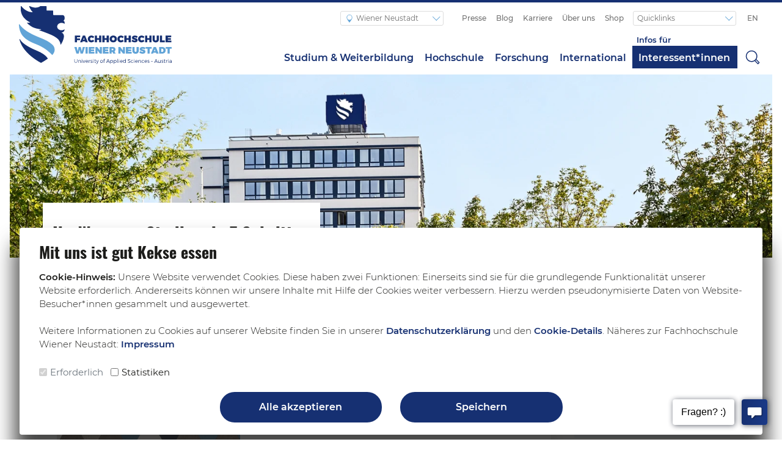

--- FILE ---
content_type: text/html; charset=UTF-8
request_url: https://www.fhwn.ac.at/infos-fuer/interessent-innen/zugang-aufnahme
body_size: 19586
content:




<!DOCTYPE html><html
lang="de" ><head><meta
charset="utf-8"><title>Zugang &amp; Aufnahme | FH Wiener Neustadt</title><meta
name="description" content="An der FH Wiener Neustadt praxisnahe Bachelor- und Master-Studiengänge wie auch Weiterbildungslehrgänge in den Bereichen Wirtschaft, Technik, Gesundheit, Sport und Sicherheit studieren."><meta
property="og:url" content="https://www.fhwn.ac.at/infos-fuer/interessent-innen/zugang-aufnahme"><meta
property="og:site_name" content="FH Wiener Neustadt"><meta
property="og:locale" content="de"><meta
property="og:type" content="website"><meta
property="og:title" content="Zugang &amp; Aufnahme | FH Wiener Neustadt"><meta
name="twitter:description" content="An der FH Wiener Neustadt praxisnahe Bachelor- und Master-Studiengänge wie auch Weiterbildungslehrgänge in den Bereichen Wirtschaft, Technik, Gesundheit, Sport und Sicherheit studieren."><meta
property="og:description" content="An der FH Wiener Neustadt praxisnahe Bachelor- und Master-Studiengänge wie auch Weiterbildungslehrgänge in den Bereichen Wirtschaft, Technik, Gesundheit, Sport und Sicherheit studieren."><link
rel="stylesheet" href="/assets/build/css/style-fc2bc50476.css" as="style" importance="high"><link
rel="preload" href="/assets/fonts/montserrat-v12-latin-regular.woff2" as="font" type="font/woff2" crossorigin><meta
name="viewport" content="width=device-width, initial-scale=1, viewport-fit=cover"><meta
name="theme-color" content="#163072"><link
rel="home" href="https://www.fhwn.ac.at/"><link
rel="canonical" href="https://www.fhwn.ac.at/infos-fuer/interessent-innen/zugang-aufnahme"><link
rel="alternate" href="https://www.fhwn.ac.at/infos-fuer/interessent-innen/zugang-aufnahme" hreflang="x-default"><link
rel="alternate" href="https://www.fhwn.ac.at/infos-fuer/interessent-innen/zugang-aufnahme" hreflang="de"><link
rel="alternate" href="https://www.fhwn.ac.at/en/information-for/prospective-students/admission-admission-procedure" hreflang="en"> <script>var SC=SC||{};SC.Widget=function(n){function t(r){if(e[r])return e[r].exports;var o=e[r]={exports:{},id:r,loaded:!1};return n[r].call(o.exports,o,o.exports,t),o.loaded=!0,o.exports}var e={};return t.m=n,t.c=e,t.p="",t(0)}([function(n,t,e){function r(n){return!!(""===n||n&&n.charCodeAt&&n.substr)}function o(n){return!!(n&&n.constructor&&n.call&&n.apply)}function i(n){return!(!n||1!==n.nodeType||"IFRAME"!==n.nodeName.toUpperCase())}function a(n){var t,e=!1;for(t in b)if(b.hasOwnProperty(t)&&b[t]===n){e=!0;break}return e}function s(n){var t,e,r;for(t=0,e=I.length;t<e&&(r=n(I[t]),r!==!1);t++);}function u(n){var t,e,r,o="";for("//"===n.substr(0,2)&&(n=window.location.protocol+n),r=n.split("/"),t=0,e=r.length;t<e&&t<3;t++)o+=r[t],t<2&&(o+="/");return o}function c(n){return n.contentWindow?n.contentWindow:n.contentDocument&&"parentWindow"in n.contentDocument?n.contentDocument.parentWindow:null}function l(n){var t,e=[];for(t in n)n.hasOwnProperty(t)&&e.push(n[t]);return e}function d(n,t,e){e.callbacks[n]=e.callbacks[n]||[],e.callbacks[n].push(t)}function E(n,t){var e,r=!0;return t.callbacks[n]=[],s(function(t){if(e=t.callbacks[n]||[],e.length)return r=!1,!1}),r}function f(n,t,e){var r,o,i=c(e);return!!i.postMessage&&(r=e.getAttribute("src").split("?")[0],o=JSON.stringify({method:n,value:t}),"//"===r.substr(0,2)&&(r=window.location.protocol+r),r=r.replace(/http:\/\/(w|wt).soundcloud.com/,"https://$1.soundcloud.com"),void i.postMessage(o,r))}function p(n){var t;return s(function(e){if(e.instance===n)return t=e,!1}),t}function h(n){var t;return s(function(e){if(c(e.element)===n)return t=e,!1}),t}function v(n,t){return function(e){var r=o(e),i=p(this),a=!r&&t?e:null,s=r&&!t?e:null;return s&&d(n,s,i),f(n,a,i.element),this}}function S(n,t,e){var r,o,i;for(r=0,o=t.length;r<o;r++)i=t[r],n[i]=v(i,e)}function R(n,t,e){return n+"?url="+t+"&"+g(e)}function g(n){var t,e,r=[];for(t in n)n.hasOwnProperty(t)&&(e=n[t],r.push(t+"="+("start_track"===t?parseInt(e,10):e?"true":"false")));return r.join("&")}function m(n,t,e){var r,o,i=n.callbacks[t]||[];for(r=0,o=i.length;r<o;r++)i[r].apply(n.instance,e);(a(t)||t===L.READY)&&(n.callbacks[t]=[])}function w(n){var t,e,r,o,i;try{e=JSON.parse(n.data)}catch(a){return!1}return t=h(n.source),r=e.method,o=e.value,(!t||A(n.origin)===A(t.domain))&&(t?(r===L.READY&&(t.isReady=!0,m(t,C),E(C,t)),r!==L.PLAY||t.playEventFired||(t.playEventFired=!0),r!==L.PLAY_PROGRESS||t.playEventFired||(t.playEventFired=!0,m(t,L.PLAY,[o])),i=[],void 0!==o&&i.push(o),void m(t,r,i)):(r===L.READY&&T.push(n.source),!1))}function A(n){return n.replace(Y,"")}var _,y,O,D=e(1),b=e(2),P=e(3),L=D.api,N=D.bridge,T=[],I=[],C="__LATE_BINDING__",k="http://wt.soundcloud.test:9200/",Y=/^http(?:s?)/;window.addEventListener?window.addEventListener("message",w,!1):window.attachEvent("onmessage",w),n.exports=O=function(n,t,e){if(r(n)&&(n=document.getElementById(n)),!i(n))throw new Error("SC.Widget function should be given either iframe element or a string specifying id attribute of iframe element.");t&&(e=e||{},n.src=R(k,t,e));var o,a,s=h(c(n));return s&&s.instance?s.instance:(o=T.indexOf(c(n))>-1,a=new _(n),I.push(new y(a,n,o)),a)},O.Events=L,window.SC=window.SC||{},window.SC.Widget=O,y=function(n,t,e){this.instance=n,this.element=t,this.domain=u(t.getAttribute("src")),this.isReady=!!e,this.callbacks={}},_=function(){},_.prototype={constructor:_,load:function(n,t){if(n){t=t||{};var e=this,r=p(this),o=r.element,i=o.src,a=i.substr(0,i.indexOf("?"));r.isReady=!1,r.playEventFired=!1,o.onload=function(){e.bind(L.READY,function(){var n,e=r.callbacks;for(n in e)e.hasOwnProperty(n)&&n!==L.READY&&f(N.ADD_LISTENER,n,r.element);t.callback&&t.callback()})},o.src=R(a,n,t)}},bind:function(n,t){var e=this,r=p(this);return r&&r.element&&(n===L.READY&&r.isReady?setTimeout(t,1):r.isReady?(d(n,t,r),f(N.ADD_LISTENER,n,r.element)):d(C,function(){e.bind(n,t)},r)),this},unbind:function(n){var t,e=p(this);e&&e.element&&(t=E(n,e),n!==L.READY&&t&&f(N.REMOVE_LISTENER,n,e.element))}},S(_.prototype,l(b)),S(_.prototype,l(P),!0)},function(n,t){t.api={LOAD_PROGRESS:"loadProgress",PLAY_PROGRESS:"playProgress",PLAY:"play",PAUSE:"pause",FINISH:"finish",SEEK:"seek",READY:"ready",OPEN_SHARE_PANEL:"sharePanelOpened",CLICK_DOWNLOAD:"downloadClicked",CLICK_BUY:"buyClicked",ERROR:"error"},t.bridge={REMOVE_LISTENER:"removeEventListener",ADD_LISTENER:"addEventListener"}},function(n,t){n.exports={GET_VOLUME:"getVolume",GET_DURATION:"getDuration",GET_POSITION:"getPosition",GET_SOUNDS:"getSounds",GET_CURRENT_SOUND:"getCurrentSound",GET_CURRENT_SOUND_INDEX:"getCurrentSoundIndex",IS_PAUSED:"isPaused"}},function(n,t){n.exports={PLAY:"play",PAUSE:"pause",TOGGLE:"toggle",SEEK_TO:"seekTo",SET_VOLUME:"setVolume",NEXT:"next",PREV:"prev",SKIP:"skip"}}]);</script> <link
rel="icon" type="image/png" href="/assets/icons/favicon.png"><link
rel="stylesheet" media="all" href="/assets/build/js/lib-5a6e0bd26f.css"> <script>!function(){"use strict";var r,t,o,n;window.NodeList&&!NodeList.prototype.forEach&&(NodeList.prototype.forEach=function(r,t){t=t||window;for(var o=0;o<this.length;o++)r.call(t,this[o],o,this)}),Array.from||(Array.from=(r=Object.prototype.toString,t=function(t){return"function"==typeof t||"[object Function]"===r.call(t)},o=Math.pow(2,53)-1,n=function(r){var t=function(r){var t=Number(r);return isNaN(t)?0:0!==t&&isFinite(t)?(t>0?1:-1)*Math.floor(Math.abs(t)):t}(r);return Math.min(Math.max(t,0),o)},function(r){var o=Object(r);if(null==r)throw new TypeError("Array.from requires an array-like object - not null or undefined");var e,i=arguments.length>1?arguments[1]:void 0;if(void 0!==i){if(!t(i))throw new TypeError("Array.from: when provided, the second argument must be a function");arguments.length>2&&(e=arguments[2])}for(var a,f=n(o.length),c=t(this)?Object(new this(f)):new Array(f),h=0;h<f;)a=o[h],c[h]=i?void 0===e?i(a,h):i.call(e,a,h):a,h+=1;return c.length=f,c}))}();</script> <style type="text/css">body{-webkit-font-smoothing:antialiased;-moz-osx-font-smoothing:grayscale}.font-weight-medium{font-weight:500}.font-family-body{font-family:"Montserrat",sans-serif}h1,.h1{font-size:2rem;font-weight:600;font-family:Oswald,Montserrat,sans-serif}.h1-light{font-size:2rem;font-family:Oswald,Montserrat,sans-serif;font-weight:300}h2,.h2{font-size:1.6rem;font-weight:600;margin:1.5rem 0 1rem;font-family:Oswald,Montserrat,sans-serif}h3,.h3{margin:1.6rem 0 1rem;font-size:1.3em;font-weight:600}h4,.h4{margin:1.6rem 0 1rem;font-size:1em;font-weight:600}h5,.h5{font-size:1rem;font-weight:600}b{font-weight:600}strong{font-weight:600}@font-face{font-family:'Montserrat';font-style:normal;font-weight:300;font-display:swap;src:local("Montserrat Light"),local("Montserrat-Light"),url("/assets/fonts/montserrat-v12-latin-300.woff2") format("woff2"),url("/assets/fonts/montserrat-v12-latin-300.woff") format("woff")}@font-face{font-family:'Montserrat';font-style:normal;font-weight:400;font-display:swap;src:local("Montserrat Regular"),local("Montserrat-Regular"),url("/assets/fonts/montserrat-v12-latin-regular.woff2") format("woff2"),url("/assets/fonts/montserrat-v12-latin-regular.woff") format("woff")}@font-face{font-family:'Montserrat';font-style:normal;font-weight:500;font-display:swap;src:local("Montserrat Medium"),local("Montserrat-Medium"),url("/assets/fonts/montserrat-v12-latin-500.woff2") format("woff2"),url("/assets/fonts/montserrat-v12-latin-500.woff") format("woff")}@font-face{font-family:'Montserrat';font-style:normal;font-weight:600;font-display:swap;src:local("Montserrat SemiBold"),local("Montserrat-SemiBold"),url("/assets/fonts/montserrat-v12-latin-600.woff2") format("woff2"),url("assets/fonts/montserrat-v12-latin-600.woff") format("woff")}@font-face{font-family:'Montserrat';font-style:normal;font-weight:700;font-display:swap;src:local("Montserrat Bold"),local("Montserrat-Bold"),url("/assets/fonts/montserrat-v12-latin-700.woff2") format("woff2"),url("assets/fonts/montserrat-v12-latin-700.woff") format("woff")}@font-face{font-family:'Oswald';font-style:normal;font-weight:300;font-display:swap;src:local("Oswald Light"),url("/assets/fonts/oswald-v23-latin-300.woff2") format("woff2"),url("/assets/fonts/oswald-v23-latin-300.woff") format("woff"),url("/assets/fonts/oswald-v23-latin-300.ttf") format("truetype"),url("/assets/fonts/oswald-v23-latin-300.svg#Oswald") format("svg")}@font-face{font-family:'Oswald';font-style:normal;font-weight:400;font-display:swap;src:local("Oswald"),url("/assets/fonts/oswald-v23-latin-regular.woff2") format("woff2"),url("/assets/fonts/oswald-v23-latin-regular.woff") format("woff"),url("/assets/fonts/oswald-v23-latin-regular.ttf") format("truetype"),url("/assets/fonts/oswald-v23-latin-regular.svg#Oswald") format("svg")}@font-face{font-family:'Oswald';font-style:normal;font-weight:700;font-display:swap;src:local("Oswald Bold"),url("/assets/fonts/oswald-v23-latin-700.woff2") format("woff2"),url("/assets/fonts/oswald-v23-latin-700.woff") format("woff"),url("/assets/fonts/oswald-v23-latin-700.ttf") format("truetype"),url("/assets/fonts/oswald-v23-latin-700.svg#Oswald") format("svg")}html{box-sizing:border-box}*,*:before,*:after{box-sizing:inherit}body{background:#fff;color:#1d1d1b;font-family:"Montserrat",sans-serif;font-size:1rem;margin:0}.header{flex-flow:column wrap;display:flex;height:450px;justify-content:flex-end;max-height:90vh;position:relative}.header h1,.header p{padding:1rem;z-index:1}.header .bg{bottom:0;left:0;overflow:hidden;position:absolute;right:0;top:0}.header .bg img{height:100%;object-fit:cover;width:100%}</style><link
rel="stylesheet" media="all" href="/assets/build/css/style-fc2bc50476.css"> <script src="/assets/build/libs/jquery.min-dc5e7f18c8.js"></script> <script src="/assets/build/libs/slick-6e6bed8578.js"></script> <link
rel="manifest" href="/manifest.json"><meta
http-equiv="x-ua-compatible" content="ie=edge">
<!--[if IE]> <script src="https://cdnjs.cloudflare.com/ajax/libs/html5shiv/3.7.3/html5shiv.min.js"></script><![endif]--></head><body
class="init pageWienerNeustadt" data-spy="scroll" data-target="#navLinkBox" data-offset="110"><div
id="cookie-consent"><div
class="h2 mt-2 cookie-consent__title">
Mit uns ist gut Kekse essen</div><div
class="mt-2 cookie-consent__text redactor-text">
<b>Cookie-Hinweis:</b>
Unsere Website verwendet Cookies. Diese haben zwei Funktionen: Einerseits sind sie für die grundlegende Funktionalität unserer Website erforderlich.
Andererseits können wir unsere Inhalte mit Hilfe der Cookies weiter verbessern.
Hierzu werden pseudonymisierte Daten von Website-Besucher*innen gesammelt und ausgewertet.
<br><br>
Weitere Informationen zu Cookies auf unserer Website finden Sie in unserer
<a
href="https://www.fhwn.ac.at/datenschutz">Datenschutzerklärung</a> und den
<a
type="button" href="#collapseCookies" data-toggle="collapse" data-target="#collapseCookies" aria-expanded="false" aria-controls="collapseCookies">Cookie-Details</a>. Näheres zur Fachhochschule Wiener Neustadt:
<a
href="https://www.fhwn.ac.at/impressum">Impressum</a></div><div
class="collapse" id="collapseCookies"><div
class="h3">Informationen zu den verwendeten Cookies</div>
Hier finden Sie eine Übersicht aller verwendeten Cookies. Sie können Ihre Einwilligung zu einzelnen Kategorien geben und so nur bestimmte Cookies auswählen.<div
style="max-height:150px; overflow-y: scroll;"><div
class="h4 mt-2 mb-1">Erforderlich</div>
Essenzielle Cookies ermöglichen grundlegende Funktionen und sind für die einwandfreie Funktion der Website erforderlich.<table
class="cookie-consent-table"><tbody><tr
style="font-weight:bold"><td
rowspan="1" colspan="1"><p>Name</p></td><td
rowspan="1" colspan="1"><p>Anbieter</p></td><td
rowspan="1" colspan="1"><p>Laufzeit</p></td><td
rowspan="1" colspan="1"><p>Typ</p></td><td
rowspan="1" colspan="1"><p>Zweck</p></td></tr><tr><td
rowspan="1" colspan="1"><p>fhwnCookieConsent</p></td><td
rowspan="1" colspan="1"><p>
<a
href="https://www.fhwn.ac.at" title="https://www.fhwn.ac.at">fhwn.ac.at</a></p></td><td
rowspan="1" colspan="1"><p>1 Jahr</p></td><td
rowspan="1" colspan="1"><p>Funktionales Cookie / Strictly Necessary</p></td><td
rowspan="1" colspan="1"><p>Speichert die Aktion betreffend des Cookiebanners.</p></td></tr><tr><td
rowspan="1" colspan="1"><p>CRAFT_CSRF_TOKEN</p></td><td
rowspan="1" colspan="1"><p>
<a
href="https://www.fhwn.ac.at" title="https://www.fhwn.ac.at">fhwn.ac.at</a></p></td><td
rowspan="1" colspan="1"><p>session</p></td><td
rowspan="1" colspan="1"><p>Funktionales Cookie / Strictly Necessary</p></td><td
rowspan="1" colspan="1"><p>Dieses Cookie wird von Craft CMS verwendet, um vertrauenswürdigen Webverkehr zu identifizieren.</p></td></tr><tr><td
rowspan="1" colspan="1"><p>CraftSessionId</p></td><td
rowspan="1" colspan="1"><p>
<a
href="https://www.fhwn.ac.at" title="https://www.fhwn.ac.at">fhwn.ac.at</a></p></td><td
rowspan="1" colspan="1"><p>session</p></td><td
rowspan="1" colspan="1"><p>Funktionales Cookie / Strictly Necessary</p></td><td
rowspan="1" colspan="1"><p>Fungiert als anonyme Sitzungskennung für Craft CMS.</p></td></tr></tbody></table><div
class="h4 mb-1">Statistiken</div>
Statistik-Cookies erfassen Informationen anonym. Diese Informationen helfen uns zu verstehen, wie unsere Besucher*innen unsere Website nutzen. Google Signals ist nicht aktiv, wenn Google Analytics Tracking abgelehnt wird.<table
class="cookie-consent-table"><tbody><tr
style="font-weight:bold"><td
rowspan="1" colspan="1"><p>Name</p></td><td
rowspan="1" colspan="1"><p>Anbieter</p></td><td
rowspan="1" colspan="1"><p>Laufzeit</p></td><td
rowspan="1" colspan="1"><p>Typ</p></td><td
rowspan="1" colspan="1"><p>Zweck</p></td></tr><tr><td
rowspan="1" colspan="1"><p>_ga</p></td><td
rowspan="1" colspan="1"><p>Google Analytics Tracking</p></td><td
rowspan="1" colspan="1"><p>2 Jahre</p></td><td
rowspan="1" colspan="1"><p>Leistungs-Cookie</p></td><td
rowspan="1" colspan="1"><p>Wird von Google Analytics verwendet, um zwischen Benutzer*innen unterscheiden zu können.</p></td></tr><tr><td
rowspan="1" colspan="1"><p>_ga&lt;container-id&gt;</p></td><td
rowspan="1" colspan="1"><p>Google Analytics Tracking</p></td><td
rowspan="1" colspan="1"><p>2 Jahre</p></td><td
rowspan="1" colspan="1"><p>Leistungs-Cookie</p></td><td
rowspan="1" colspan="1"><p>Speichert den Sitzungsstatus.</p></td></tr><tr><td
rowspan="1" colspan="1"><p>_pk_id</p></td><td
rowspan="1" colspan="1"><p>Matomo</p></td><td
rowspan="1" colspan="1"><p>13 Monate</p></td><td
rowspan="1" colspan="1"><p>Leistungs-Cookie</p></td><td
rowspan="1" colspan="1"><p>Wird verwendet um Informationen über den Nutzer zu speichern.</p></td></tr><tr><td
rowspan="1" colspan="1"><p>_pk_ses</p></td><td
rowspan="1" colspan="1"><p>Matomo</p></td><td
rowspan="1" colspan="1"><p>30 Minuten</p></td><td
rowspan="1" colspan="1"><p>Leistungs-Cookie</p></td><td
rowspan="1" colspan="1"><p>Speichert den Sitzungsstatus.</p></td></tr><tr><td
rowspan="1" colspan="1"><p>_clck</p></td><td
rowspan="1" colspan="1"><p>Microsoft Clarity</p></td><td
rowspan="1" colspan="1"><p>1 Jahr</p></td><td
rowspan="1" colspan="1"><p>Leistungs-Cookie</p></td><td
rowspan="1" colspan="1"><p>Speichert die Clarity-Benutzer-ID und -Einstellungen, die nur für diese Website gelten und dem gleichen Benutzer zugeordnet werden.</p></td></tr><tr><td
rowspan="1" colspan="1"><p>_clsk</p></td><td
rowspan="1" colspan="1"><p>Microsoft Clarity</p></td><td
rowspan="1" colspan="1"><p>1 Jahr</p></td><td
rowspan="1" colspan="1"><p>Leistungs-Cookie</p></td><td
rowspan="1" colspan="1"><p>Verbindet mehrere Seitenaufrufe eines Benutzers zu einer einzigen Clarity-Sitzungsaufzeichnung.</p></td></tr><tr><td
rowspan="1" colspan="1"><p>CLID</p></td><td
rowspan="1" colspan="1"><p>Microsoft Clarity</p></td><td
rowspan="1" colspan="1"><p>1 Jahr</p></td><td
rowspan="1" colspan="1"><p>Leistungs-Cookie</p></td><td
rowspan="1" colspan="1"><p>Gibt an, wann Clarity diesen Benutzer zum ersten Mal auf einer beliebigen Website, die Clarity verwendet, gesehen hat.</p></td></tr><tr><td
rowspan="1" colspan="1"><p>ANONCHK</p></td><td
rowspan="1" colspan="1"><p>Microsoft Clarity</p></td><td
rowspan="1" colspan="1"><p>1 Jahr</p></td><td
rowspan="1" colspan="1"><p>Leistungs-Cookie</p></td><td
rowspan="1" colspan="1"><p>Zeigt an, ob die MUID an ANID übertragen wird, ein Cookie, das für Werbezwecke verwendet wird. Clarity verwendet ANID nicht, daher ist dieser Wert immer auf 0 gesetzt.</p></td></tr><tr><td
rowspan="1" colspan="1"><p>MR</p></td><td
rowspan="1" colspan="1"><p>Microsoft Clarity</p></td><td
rowspan="1" colspan="1"><p>1 Jahr</p></td><td
rowspan="1" colspan="1"><p>Leistungs-Cookie</p></td><td
rowspan="1" colspan="1"><p>Gibt an, ob die MUID aktualisiert werden soll.</p></td></tr><tr><td
rowspan="1" colspan="1"><p>MUID</p></td><td
rowspan="1" colspan="1"><p>Microsoft Clarity</p></td><td
rowspan="1" colspan="1"><p>1 Jahr</p></td><td
rowspan="1" colspan="1"><p>Leistungs-Cookie</p></td><td
rowspan="1" colspan="1"><p>Identifiziert einzelne Webbrowser, die Microsoft-Websites besuchen. Diese Cookies werden für Werbung, Website-Analysen und andere betriebliche Zwecke verwendet.</p></td></tr><tr><td
rowspan="1" colspan="1"><p>SM</p></td><td
rowspan="1" colspan="1"><p>Microsoft Clarity</p></td><td
rowspan="1" colspan="1"><p>1 Jahr</p></td><td
rowspan="1" colspan="1"><p>Leistungs-Cookie</p></td><td
rowspan="1" colspan="1"><p>Wird zur Synchronisierung der MUID über verschiedene Microsoft-Domains hinweg verwendet.</p></td></tr></tbody></table></div><div
class="mt-1"></div></div><div
class="mt-4 cookie-consent__choice"><div
class="form-check form-check-inline">
<input
class="form-check-input" type="checkbox" id="inlineCheckboxMandatory" value="mandatory" checked disabled>
<label
class="form-check-label" for="inlineCheckbox1">Erforderlich</label></div><div
class="form-check form-check-inline">
<input
class="form-check-input" type="checkbox" id="inlineCheckboxStatistics" value="statistics">
<label
class="form-check-label" for="inlineCheckbox2">Statistiken</label></div><div
class="form-check form-check-inline" style="display:none">
<input
class="form-check-input" type="checkbox" id="inlineCheckboxMarketing" value="marketing">
<label
class="form-check-label" for="inlineCheckbox3">Marketing</label></div></div><div
class="mt-3 cookie-consent__buttons"><div
class="row justify-content-center"><div
class="col col-12 col-sm-6 col-md-5 col-lg-4 col-xl-3 my-1">
<button
class="btn btn-primary btn-block" id="cookie-consent-all">
Alle akzeptieren
</button></div><div
class="col col-12 col-sm-6 col-md-5 col-lg-4 col-xl-3 my-1">
<button
type="button" class="btn btn-primary btn-block" id="cookie-consent-selection">
Speichern
</button></div></div></div></div>
<a
href="#main" class="skip-link">Zum Hauptinhalt anspringen</a><div
class="container-fluid navbar-wrapper"><div
class="row d-flex flex-nowrap justify-content-between" style="background: #fff;"><div
class="navbar-brand-wrapper d-none d-lg-block col col-auto">
<a
class="navbar-brand" href="https://www.fhwn.ac.at/">
<img
class="site-logo site-logo--wiener-neustadt" src="/assets/build/svg/fhwn-logo-wiener-neustadt-239a52ea1e.svg" alt="fhwn-logo-wiener-neustadt">
</a></div><div
class="col position-static justify-content-end"><nav
class="navbar navbar-expand-md d-none d-md-flex flex-nowrap align-items-center"><div
class="navbar-mobile-brand-wrapper d-lg-none pl-2">
<a
style="margin-left: 5px;" class="navbar-brand" href="https://www.fhwn.ac.at/">
<img
class="site-logo site-logo--wiener-neustadt-mobile" src="/assets/build/svg/fhwn-logo-wiener-neustadt-mobile-536d909fd0.svg" alt="fhwn-logo-wiener-neustadt-mobile">
</a></div><ul
class="navbar-nav site"><li
class="nav-item top dropdown">
<button
class="nav-link dropdown-toggle" id="navbarDropdownSite" type="button" data-toggle="dropdown" aria-haspopup="true" aria-expanded="false">
<span>  <svg
class="svg-symbol-top-nav-home" role="img" aria-label="Home" aria-hidden="true" focusable="false"><title>Home</title>
<use
xlink:href="/assets/build/svg/lib-09b9bf91cf.svg#home"></use>
</svg>
</span>
Wiener Neustadt
<span
class="dropdown-toggle-icon"></span>
</button><div
id="navbarDropdownMenuSite" class="dropdown-menu" aria-labelledby="navbarDropdownSite"><div
class="nav-item site">
<a
class="nav-link" href="https://tulln.fhwn.ac.at/" target="_blank">Tulln</a></div><div
class="nav-item site">
<a
class="nav-link" href="https://wieselburg.fhwn.ac.at/" target="_blank">Wieselburg</a></div><div
class="nav-item site">
<a
class="nav-link" href="https://www.fotec.at" target="_blank">FOTEC</a></div></div></li></ul><ul
class="navbar-nav mr-auto d-none d-md-flex align-items-center"><li
class="nav-item top">
<a
class="nav-link" href="https://presse.fhwn.ac.at/"target="_blank">Presse</a></li><li
class="nav-item top">
<a
class="nav-link" href="/blog">Blog</a></li><li
class="nav-item top">
<a
class="nav-link" href="/karriere">Karriere</a></li><li
class="nav-item top">
<a
class="nav-link" href="/ueber-uns">Über uns</a></li><li
class="nav-item top">
<a
class="nav-link" href="/shop">Shop</a></li><li
class="nav-item top dropdown">
<button
class="nav-link dropdown-toggle" id="navbarDropdownMetaLinks" type="button" data-toggle="dropdown" aria-haspopup="true" aria-expanded="false">
Quicklinks
<span
class="dropdown-toggle-icon"></span>
</button><div
id="navbarDropdownMenuMetaLinks" class="dropdown-menu" aria-labelledby="navbarDropdownMetaLinks"><div
class="nav-item site">
<a
class="nav-link" href="https://www.fhwn.ac.at/bewerbung"target="_blank">Jetzt bewerben!</a></div><div
class="nav-item site">
<a
class="nav-link" href="/ueber-uns/anreise-oeffnungszeiten">Anreise &amp; Öffnungszeiten</a></div><div
class="nav-item site">
<a
class="nav-link" href="/hochschule/infrastruktur/bibliothek">Bibliothek</a></div><div
class="nav-item site">
<a
class="nav-link" href="/downloads">Downloadcenter</a></div><div
class="nav-item site">
<a
class="nav-link" href="/infos-fuer/studierende/fh-portale-helpdesk">FH-Portale &amp; Helpdesk</a></div><div
class="nav-item site">
<a
class="nav-link" href="/infos-fuer/gruender-innen">StartUp Center</a></div><div
class="nav-item site">
<a
class="nav-link" href="/shop">FHWN Online Shop</a></div><div
class="nav-item site">
<a
class="nav-link" href="/hochschule/infrastruktur/innovation-lab">Innovation Lab</a></div><div
class="nav-item site">
<a
class="nav-link" href="https://nik.fhwn.ac.at/"target="_blank">NIK</a></div></div></li></ul><ul
class="navbar-nav ml-1"><li
class="nav-item top"  aria-label="Language selection">
<a
class="nav-link" href="https://www.fhwn.ac.at/en/information-for/prospective-students/admission-admission-procedure" aria-label="Switch to english">
EN
</a></li></ul></nav><nav
class="navbar navbar-expand-md navbar-light position-static justify-content-end align-items-center flex-nowrap pr-0 pt-md-3"><div
class="navbar-mobile-brand-wrapper d-md-none mr-auto">
<a
class="navbar-brand" href="https://www.fhwn.ac.at/">
<img
class="site-logo site-logo--wiener-neustadt-mobile" src="/assets/build/svg/fhwn-logo-wiener-neustadt-mobile-536d909fd0.svg" alt="fhwn-logo-wiener-neustadt-mobile">
</a></div><button
class="navbar-toggler navbar-toggler-right order-1 order-lg-0" style="border: 0" type="button" aria-label="Toggle navigation" id="menuButton" aria-expanded="false" aria-controls="menuDrawer">
<span>  <svg
class="svg-symbol-main-nav-mobile" role="img" aria-label="Menu" aria-hidden="true" focusable="false"><title>Menu</title>
<use
xlink:href="/assets/build/svg/lib-09b9bf91cf.svg#menu"></use>
</svg>
</span>
</button><div
class="collapse navbar-collapse"><ul
class="navbar-nav justify-content-between justify-content-lg-end flex-grow-1"><li
class="nav-item main dropdown   "><div
class="dropdown-toggle" id="navbarDropdownPreview" type="button" aria-haspopup="true" aria-expanded="false">
<a
class="nav-link" href="/studienangebot">Studium &amp; Weiterbildung</a></div><div
class="dropdown-preview dropdown-menu" aria-labelledby="navbarDropdownPreview"><div
class="dropdown-preview__titleWrapper"><p
class="featured-title">Perfect Match: Bachelor, Master oder Lehrgang?</p><p
class="featured-subTitle">Finden Sie das passende Studium oder eine Weiterbildung an der FH Wiener Neustadt!</p></div><div
class="dropdown-preview__container"><div
class="dropdown-link-container"><div
class="dropdown-child                                                                                                                 ">
<a
class="child-title" href="/studienangebot">Studienart</a>
<a
class="dropdown-grandchild" href="/bachelor">Bachelor</a>
<a
class="dropdown-grandchild" href="/master">Master</a>
<a
class="dropdown-grandchild" href="/lehrgang">Lehrgang</a></div></div><div
class="dropdown-link-container"><div
class="dropdown-child                                                                                                                                                                                 ">
<a
class="child-title" href="/studienangebot">Studienbereich</a>
<a
class="dropdown-grandchild" href="/wirtschaft">Wirtschaft</a>
<a
class="dropdown-grandchild" href="/technik">Technik</a>
<a
class="dropdown-grandchild" href="/gesundheit">Gesundheit</a>
<a
class="dropdown-grandchild" href="/sport">Sport</a>
<a
class="dropdown-grandchild" href="/studienangebot?filter=security">Sicherheit</a></div></div><div
class="dropdown-link-container"><div
class="dropdown-child                                                                                                                                                 ">
<a
class="child-title" href="/studium/studienberatung">Studienberatung</a>
<a
class="dropdown-grandchild" href="/infos-fuer/interessent-innen/persoenliche-beratung-termine">Persönliche Beratung &amp; Termine</a>
<a
class="dropdown-grandchild" href="/studium/studienberatung/open-house">Open House</a>
<a
class="dropdown-grandchild" href="/online-infosessions">Online-Infosessions</a>
<a
class="dropdown-grandchild" href="/studium/studienberatung/studieren-probieren">Studieren probieren</a></div></div><div
class="dropdown-link-container"><div
class="dropdown-child                                                                                                                 ">
<a
class="child-title" href="/infos-fuer/interessent-innen">Nützliche Links</a>
<a
class="dropdown-grandchild" href="/infos-fuer/interessent-innen">Vor dem Studium</a>
<a
class="dropdown-grandchild" href="/studienangebot">Übersicht Studienangebot</a>
<a
class="dropdown-grandchild" href="https://onlinebewerbung.fhwn.ac.at/Account/Register?ReturnUrl=%2f"target="_blank">Online Bewerbung</a></div></div></div></div></li><li
class="nav-item main dropdown   "><div
class="dropdown-toggle" id="navbarDropdownPreview" type="button" aria-haspopup="true" aria-expanded="false">
<a
class="nav-link" href="/hochschule">Hochschule</a></div><div
class="dropdown-preview dropdown-menu" aria-labelledby="navbarDropdownPreview"><div
class="dropdown-preview__container"><div
class="dropdown-link-container">
<a
class="dropdown-child-single" href="/hochschule/campus">Studienorte</a></div><div
class="dropdown-link-container"><div
class="dropdown-child                                                                                                                                                                                 ">
<a
class="child-title" href="/hochschule/fakultaeten">Fakultäten</a>
<a
class="dropdown-grandchild" href="/hochschule/fakultaeten/wirtschaft">Wirtschaft</a>
<a
class="dropdown-grandchild" href="/hochschule/fakultaeten/technik">Technik</a>
<a
class="dropdown-grandchild" href="/hochschule/fakultaeten/gesundheit">Gesundheit</a>
<a
class="dropdown-grandchild" href="/hochschule/fakultaeten/sport">Sport</a>
<a
class="dropdown-grandchild" href="/hochschule/fakultaeten/sicherheit">Sicherheit</a></div></div><div
class="dropdown-link-container"><div
class="dropdown-child                                                                                                                                                                                                                                                                                                                                                                                                                                                 ">
<a
class="child-title" href="/hochschule/institute">Institute</a>
<a
class="dropdown-grandchild" href="/hochschule/institute/accounting-real-estate">Accounting &amp; Real Estate</a>
<a
class="dropdown-grandchild" href="/hochschule/institute/entrepreneurship-management">Entrepreneurship &amp; Management</a>
<a
class="dropdown-grandchild" href="/hochschule/institute/finance-controlling-economics">Finance, Controlling &amp; Economics</a>
<a
class="dropdown-grandchild" href="/hochschule/institute/industrial-engineering-und-management">Industrial Engineering &amp; Management</a>
<a
class="dropdown-grandchild" href="/hochschule/institute/informatik">Informatik</a>
<a
class="dropdown-grandchild" href="/hochschule/institute/marketing">Marketing</a>
<a
class="dropdown-grandchild" href="/hochschule/institute/mathematik-statistik">Mathematik &amp; Statistik</a>
<a
class="dropdown-grandchild" href="/hochschule/institute/nachhaltigkeit">Nachhaltigkeit</a>
<a
class="dropdown-grandchild" href="/hochschule/institute/persoenliche-kompetenzentwicklung">Persönliche Kompetenzentwicklung</a>
<a
class="dropdown-grandchild" href="/hochschule/institute/recht">Recht</a>
<a
class="dropdown-grandchild" href="/hochschule/institute/sicherheitsforschung">Sicherheitsforschung</a>
<a
class="dropdown-grandchild" href="/hochschule/institute/sprachen">Sprachen</a>
<a
class="dropdown-grandchild" href="/hochschule/institute/wissenschaftsmethodik-marktforschung">Wissenschaftsmethodik &amp; Marktforschung</a></div></div><div
class="dropdown-link-container"><div
class="dropdown-child                                                                                                                 ">
<a
class="child-title" href="/hochschule/fachbereiche">Fachbereiche</a>
<a
class="dropdown-grandchild" href="/hochschule/fachbereiche/applied-numerical-mechanics">Applied &amp; Numerical Mechanics</a>
<a
class="dropdown-grandchild" href="/hochschule/fachbereiche/electrical-engineering">Electrical Engineering</a>
<a
class="dropdown-grandchild" href="/hochschule/fachbereiche/lebensmittelwissenschaften">Lebensmittelwissenschaften</a></div></div><div
class="dropdown-link-container"><div
class="dropdown-child                                                                                                                 ">
<a
class="child-title" href="/hochschule/kompetenzzentren">Kompetenzzentren</a>
<a
class="dropdown-grandchild" href="/hochschule/kompetenzzentren/applied-mechatronics">Applied Mechatronics</a>
<a
class="dropdown-grandchild" href="/hochschule/kompetenzzentren/custom-semiconductor-technologies">Custom Semiconductor Technologies</a>
<a
class="dropdown-grandchild" href="/hochschule/kompetenzzentren/praeklinische-bildgebung-medizintechnik">Präklinische Bildgebung &amp; Medizintechnik</a></div></div><div
class="dropdown-link-container"><div
class="dropdown-child                                                                                                                                                                                                                 ">
<a
class="child-title" href="/hochschule/infrastruktur">Infrastruktur</a>
<a
class="dropdown-grandchild" href="/hochschule/infrastruktur/bibliothek">Bibliothek</a>
<a
class="dropdown-grandchild" href="/hochschule/infrastruktur/area27">Area27 TechSpace</a>
<a
class="dropdown-grandchild" href="/hochschule/infrastruktur/innovation-lab">Innovation Lab</a>
<a
class="dropdown-grandchild" href="/hochschule/infrastruktur/startup-center">StartUp Center</a>
<a
class="dropdown-grandchild" href="/hochschule/infrastruktur/labore">Labors</a>
<a
class="dropdown-grandchild" href="/hochschule/infrastruktur/mensa">Mensa - Campus 1</a></div></div><div
class="dropdown-link-container"><div
class="dropdown-child                                                                                 ">
<a
class="child-title" href="/hochschule/fhwn-jugendcampus">FHWN JugendCampus</a>
<a
class="dropdown-grandchild" href="/hochschule/fhwn-jugendcampus/fhkids-forscherferien">FHKids-Forscherferien</a>
<a
class="dropdown-grandchild" href="/hochschule/fhwn-jugendcampus/lange-nacht-der-forschung">Lange Nacht der Forschung</a></div></div></div></div></li><li
class="nav-item main dropdown   "><div
class="dropdown-toggle" id="navbarDropdownPreview" type="button" aria-haspopup="true" aria-expanded="false">
<a
class="nav-link" href="/forschung">Forschung</a></div><div
class="dropdown-preview dropdown-menu" aria-labelledby="navbarDropdownPreview"><div
class="dropdown-preview__container"><div
class="dropdown-link-container">
<a
class="dropdown-child-single" href="/forschung/f-e-philosophie">F&amp;E Philosophie</a></div><div
class="dropdown-link-container">
<a
class="dropdown-child-single" href="/forschungsbereiche">Forschungsbereiche</a></div><div
class="dropdown-link-container">
<a
class="dropdown-child-single" href="/hochschule/infrastruktur/labore">Labors</a></div><div
class="dropdown-link-container">
<a
class="dropdown-child-single" href="/forschung/fotec">FOTEC</a></div><div
class="dropdown-link-container">
<a
class="dropdown-child-single" href="/forschung/josef-ressel-zentrum">Josef Ressel Zentrum</a></div><div
class="dropdown-link-container">
<a
class="dropdown-child-single" href="/forschung/esa-lab">ESA Lab</a></div><div
class="dropdown-link-container">
<a
class="dropdown-child-single" href="/forschung/forschungsportal">Forschungsportal</a></div><div
class="dropdown-link-container"><div
class="dropdown-child                                                                                 ">
<a
class="child-title" href="/forschung/forschungsprojekte">Forschungsprojekte</a>
<a
class="dropdown-grandchild" href="/forschung/forschungsprojekte/die-generationenfreundliche-stadt">Die generationenfreundliche Stadt -GESTA</a>
<a
class="dropdown-grandchild" href="/forschung/forschungsprojekte/ssrn">SSRN</a></div></div></div></div></li><li
class="nav-item main dropdown   "><div
class="dropdown-toggle" id="navbarDropdownPreview" type="button" aria-haspopup="true" aria-expanded="false">
<a
class="nav-link" href="/international">International</a></div><div
class="dropdown-preview dropdown-menu" aria-labelledby="navbarDropdownPreview"><div
class="dropdown-preview__container"><div
class="dropdown-link-container">
<a
class="dropdown-child-single" href="/international/international-study-services">International Office</a></div><div
class="dropdown-link-container"><div
class="dropdown-child                                                                                                                                                                                                                                                 ">
<a
class="child-title" href="/international/incomings">Incomings</a>
<a
class="dropdown-grandchild" href="/international/incomings/kursangebot">Kursangebot</a>
<a
class="dropdown-grandchild" href="/international/incomings/bewerbung">Bewerbung</a>
<a
class="dropdown-grandchild" href="/international/incomings/services">Services</a>
<a
class="dropdown-grandchild" href="/international/incomings/unterkunft">Unterkunft</a>
<a
class="dropdown-grandchild" href="/international/incomings/akademischer-kalender">Akademischer Kalender</a>
<a
class="dropdown-grandchild" href="/international/incomings/kultur-freizeit">Kultur &amp; Freizeit</a>
<a
class="dropdown-grandchild" href="/international/incomings/buddy-netzwerk">Buddy Netzwerk</a></div></div><div
class="dropdown-link-container"><div
class="dropdown-child                                                                                                                                                                                                                 ">
<a
class="child-title" href="/international/outgoings">Outgoings</a>
<a
class="dropdown-grandchild" href="/international/outgoings/auslandssemester">Auslandssemester</a>
<a
class="dropdown-grandchild" href="/international/outgoings/foerderprogramme-neben-erasmus-2">Förderprogramme neben Erasmus+</a>
<a
class="dropdown-grandchild" href="/international/outgoings/erasmus-auslandspraktikum">Erasmus+ Auslandspraktikum</a>
<a
class="dropdown-grandchild" href="/international/outgoings/summer-schools">Summer schools</a>
<a
class="dropdown-grandchild" href="/international/outgoings/personalmobilitaet">Personalmobilität</a>
<a
class="dropdown-grandchild" href="/international/outgoings/gruesse-aus-dem-ausland">Grüße aus dem Ausland</a></div></div><div
class="dropdown-link-container">
<a
class="dropdown-child-single" href="/partnerhochschulen">Partnerhochschulen</a></div><div
class="dropdown-link-container">
<a
class="dropdown-child-single" href="/international/erasmus-days">#ERASMUSDAYS</a></div></div></div></li><li
class="nav-item main dropdown active   main-nav-carousel ">
<span
class="main-nav-carousel__top">
Infos für
</span><div
class="main-nav-carousel__link dropdown-toggle" id="mainNavCarousel" id="navbarDropdownPreview" type="button" data-toggle="dropdown" aria-haspopup="true" aria-expanded="false">
<a
class="nav-link no-link carousel-nav-item-index0 " href="https://www.fhwn.ac.at/infos-fuer/interessent-innen">Interessent*innen</a>
<a
class="nav-link no-link carousel-nav-item-index1  carousel-nav-item--hide " href="https://www.fhwn.ac.at/infos-fuer/studierende">Studierende</a>
<a
class="nav-link no-link carousel-nav-item-index2  carousel-nav-item--hide " href="https://www.fhwn.ac.at/infos-fuer/alumni">Alumni</a>
<a
class="nav-link no-link carousel-nav-item-index3  carousel-nav-item--hide " href="https://www.fhwn.ac.at/infos-fuer/schulen">Schulen</a>
<a
class="nav-link no-link carousel-nav-item-index4  carousel-nav-item--hide " href="https://www.fhwn.ac.at/infos-fuer/unternehmen">Unternehmen</a>
<a
class="nav-link no-link carousel-nav-item-index5  carousel-nav-item--hide " href="https://www.fhwn.ac.at/infos-fuer/gruender-innen">Gründer*innen</a></div><div
class="dropdown-preview dropdown-menu" aria-labelledby="navbarDropdownPreview"><div
class="dropdown-preview__container"><div
class="dropdown-link-container"><div
class="dropdown-child                                                                                                                                                                                                                                                                                                                                                 ">
<a
class="child-title" href="/infos-fuer/interessent-innen">Interessent*innen</a>
<a
class="dropdown-grandchild" href="/studienangebot">Studienangebot</a>
<a
class="dropdown-grandchild" href="/infos-fuer/interessent-innen/persoenliche-beratung-termine">Persönliche Beratung &amp; Termine</a>
<a
class="dropdown-grandchild" href="/infos-fuer/interessent-innen/videos-podcasts-magazin">Videos, Podcasts &amp; Magazin</a>
<a
class="dropdown-grandchild" href="/infos-fuer/interessent-innen/zugang-aufnahme">Zugang &amp; Aufnahme</a>
<a
class="dropdown-grandchild" href="/infos-fuer/interessent-innen/kosten">Kosten</a>
<a
class="dropdown-grandchild" href="/infos-fuer/interessent-innen/campusleben">Campusleben</a>
<a
class="dropdown-grandchild" href="/infos-fuer/interessent-innen/faqs">FAQs</a>
<a
class="dropdown-grandchild" href="/infos-fuer/interessent-innen/wohnen">Wohnen</a>
<a
class="dropdown-grandchild" href="/infos-fuer/interessent-innen/studieren-probieren">Studieren probieren</a>
<a
class="dropdown-grandchild" href="/infos-fuer/interessent-innen/fhwn-sales-career-center">FHWN Sales Career Center</a></div></div><div
class="dropdown-link-container"><div
class="dropdown-child                                                                                                                                                                                                                                                                                                                                                                                                                 ">
<a
class="child-title" href="/infos-fuer/studierende">Studierende</a>
<a
class="dropdown-grandchild" href="/events">Termine &amp; Events</a>
<a
class="dropdown-grandchild" href="/infos-fuer/studierende/fh-portale-helpdesk">FH-Portale &amp; Helpdesk</a>
<a
class="dropdown-grandchild" href="/infos-fuer/studierende/career-services">Career Services</a>
<a
class="dropdown-grandchild" href="/infos-fuer/interessent-innen/fhwn-sales-career-center">FHWN Sales Career Center</a>
<a
class="dropdown-grandchild" href="/infos-fuer/studierende/leadership-exzellenzprogramm">Leadership-Exzellenzprogramm</a>
<a
class="dropdown-grandchild" href="/infos-fuer/studierende/startup-center">StartUp Center</a>
<a
class="dropdown-grandchild" href="/hochschule/institute/sprachen">Sprachkurse</a>
<a
class="dropdown-grandchild" href="/hochschule/infrastruktur/mensa">Mensa - Campus 1</a>
<a
class="dropdown-grandchild" href="/infos-fuer/studierende/oeh-foerderverein-beratung">ÖH, Förderverein &amp; psychologische Beratung</a>
<a
class="dropdown-grandchild" href="/infos-fuer/studierende/leitlinien-zum-umgang-mit-ki-in-der-lehre">Leitlinien zum Umgang mit KI in der Lehre</a>
<a
class="dropdown-grandchild" href="/infos-fuer/studierende/ects-diploma-supplement">ECTS &amp; Diploma Supplement</a>
<a
class="dropdown-grandchild" href="/shop">FHWN Online Shop</a></div></div><div
class="dropdown-link-container"><div
class="dropdown-child                                                                                 ">
<a
class="child-title" href="/infos-fuer/alumni">Alumni</a>
<a
class="dropdown-grandchild" href="/infos-fuer/alumni/aktuelles">Aktuelles</a>
<a
class="dropdown-grandchild" href="/infos-fuer/alumni/alumni-spotlight">Alumni Spotlight</a></div></div><div
class="dropdown-link-container"><div
class="dropdown-child                                                                                                                                                                                                                                                 ">
<a
class="child-title" href="/infos-fuer/schulen">Schulen</a>
<a
class="dropdown-grandchild" href="/events">Termine &amp; Events</a>
<a
class="dropdown-grandchild" href="/infos-fuer/schulen/online-studienberatung-fuer-schulen">Online Studienberatung für Schulen</a>
<a
class="dropdown-grandchild" href="/infos-fuer/schulen/schulpraesentationen">Schulpräsentationen</a>
<a
class="dropdown-grandchild" href="/infos-fuer/schulen/workshops-exkursionen">Workshops &amp; Exkursionen</a>
<a
class="dropdown-grandchild" href="/infos-fuer/schulen/dr-hans-riegel-fachpreise">Dr. Hans Riegel-Fachpreise</a>
<a
class="dropdown-grandchild" href="/infos-fuer/schulen/teacher-goes-fh">Teacher goes FH</a>
<a
class="dropdown-grandchild" href="/hochschule/infrastruktur/bibliothek/service">Vorwissenschaftliches Arbeiten (VWA)</a></div></div><div
class="dropdown-link-container"><div
class="dropdown-child                                                                                     active                                                                                                                                                        ">
<a
class="child-title" href="/infos-fuer/unternehmen">Unternehmen</a>
<a
class="dropdown-grandchild" href="/infos-fuer/unternehmen/forschung-fuer-wirtschaft-industrie">Forschung für Wirtschaft &amp; Industrie</a>
<a
class="dropdown-grandchild active" href="/infos-fuer/unternehmen/jobmesse-mission-success">Jobmesse mission: SUCCESS</a>
<a
class="dropdown-grandchild" href="/infos-fuer/unternehmen/startup-center">StartUp Center</a>
<a
class="dropdown-grandchild" href="/hochschule/infrastruktur/innovation-lab">Innovation Lab</a>
<a
class="dropdown-grandchild" href="/infos-fuer/unternehmen/promotions">Promotions</a>
<a
class="dropdown-grandchild" href="/infos-fuer/unternehmen/raumvermietung">Raumvermietung</a></div></div><div
class="dropdown-link-container">
<a
class="dropdown-child-single" href="/infos-fuer/gruender-innen">Gründer*innen</a></div></div></div></li></ul></div><div
class="pr-3 pl-2 pb-1 order-0 order-lg-1"><div
data-widget-host="fhwn-preact-app" id="preact-search" style="display: block"> <script type="text/props">{"widget":"search","data":{"labels":{"placeholder":"Wonach suchen Sie?","pages":"Seiten","mvp":"Meistbesuchte Seiten","persons":"Personen","quicklinks":"Quicklinks","studyPrograms":"Studiengänge","loadAll":"Alle Einträge anzeigen","entriesFound":"Einträge gefunden","researchAreas":" Forschungsbereiche","allResults":"Alle Ergebnisse","totalOf":"von insgesamt","showingResults":"Anzeige der Ergebnisse","showingResultsFor":"Anzeige der Ergebnisse für","noResultsFound":"Keine Ergebnisse gefunden"},"searchIcon":{"className":"svg-symbol white","label":"MagnifyingGlass","path":"/assets/build/svg/lib-09b9bf91cf.svg#magnifying-glass"},"searchButtonIcon":{"className":"svg-symbol-main-nav-mobile svg-symbol","label":"MagnifyingGlass","path":"/assets/build/svg/lib-09b9bf91cf.svg#magnifying-glass"},"xIcon":{"className":"svg-symbol-main-nav-mobile svg-symbol","label":"Close","path":"/assets/build/svg/lib-09b9bf91cf.svg#x"},"filter":[{"value":"studyProgram","label":"Studiengänge/Lehrgänge"},{"value":"news","label":"News"},{"value":"events","label":"Events"},{"value":"employee","label":"MitarbeiterInnen"},{"value":"downloads","label":"Downloads"},{"value":"researchArea","label":" Forschungsbereiche"},{"value":"partnerUniversity","label":"Partner&amp;shy;hochschulen22"},{"value":"laboratory","label":"Labors"},{"value":"page","label":"Seiten"}],"baseUrl":"https://www.fhwn.ac.at","site":"fhwn","favorites":[{"title":"Studienangebot","url":"https://www.fhwn.ac.at/studienangebot","text":"Vollzeit oder berufsbegleitend ✔️ Alle FH Studiengänge &amp; Weiterbildungen im Überblick ➡️ Jetzt zum FH Studium informieren &amp; bewerben!","imageUrl":"/assets/svg/fhwn-logo-no-text.svg"},{"title":"Bibliothek","url":"https://www.fhwn.ac.at/hochschule/infrastruktur/bibliothek","text":"Die Bibliothek der Fachhochschule Wiener Neustadt ist die größte wissenschaftliche Bibliothek im südlichen NÖ und kann von jedem genutzt werden.","imageUrl":"/assets/svg/fhwn-logo-no-text.svg"},{"title":"Events","url":"https://www.fhwn.ac.at/events","text":"Open Lectures, Info- und Service-Veranstaltungen: Hier finden Sie alle Events der FH Wiener Neustadt im Überblick. Keinen Vortrag und keine Party mehr verpassen! 🤓🤘","imageUrl":"/assets/svg/fhwn-logo-no-text.svg"}],"quicklinks":[],"overviewPages":{"laboratory":"https://www.fhwn.ac.at/hochschule/infrastruktur/labore","partnerUniversity":"https://www.fhwn.ac.at/partnerhochschulen"}}}</script> <script>$(document).ready(function(){const $searchMenu=$('#preact-search');const $searchMenuButton=$searchMenu.find('.search-button');$searchMenuButton.on('click',function(){const $searchMenuDrawer=$('#search-container');const $searchMenuFocusableElements=$searchMenu.find('button, a, input');$searchMenuButton.focus();if($searchMenuDrawer){$searchMenuDrawer.on('keydown',function(e){const $firstElement=$searchMenuFocusableElements.first();const $lastElement=$searchMenuFocusableElements.last();if(e.key==='Tab'){if(e.shiftKey){if($(document.activeElement).is($firstElement)){e.preventDefault();$lastElement.focus();}}else{if($(document.activeElement).is($lastElement)){e.preventDefault();$firstElement.focus();}}}else if(e.key==='Escape'){$searchMenuButton.click();}});};});});</script> </div></div></nav></li></div></div></div> <script>function showPreactSearch(){console.log('updatePreactProps')
var props=document.getElementById('preact-search')}
$(document).ready(function(){var mainNavItems=document.querySelectorAll(".nav-item.main");mainNavItems.forEach(function(item){item.addEventListener("keydown",function(event){if(event.code==='ArrowDown'){item.classList.add("show");mainNavItems.forEach(nav=>{if(nav!==item){nav.classList.remove("show");}})}
if(event.code==='Escape'||event.code==='ArrowUp'){item.classList.remove("show");mainNavItems.forEach(nav=>{nav.classList.remove("show");})}},true);});var touchsupport=('ontouchstart'in window)||(navigator.maxTouchPoints>0)||(navigator.msMaxTouchPoints>0)
if(!touchsupport){document.body.classList.add("non-touch")}else{mainNavItems.forEach(function(item,index,arr){item.addEventListener("click",function(event){if(item.childElementCount===1){return;}
if(item.classList.contains("touch-active")){item.classList.remove("touch-active");}else{event.preventDefault();event.stopImmediatePropagation();arr.forEach(function(elem){elem.classList.remove("touch-active");});item.classList.add("touch-active");}})});}
var carousel=document.getElementById("mainNavCarousel");var activeCarouselId=0;if(!!carousel){function specialSwitcher(){var items=carousel.children;for(var i=0;i<items.length;i++){items[i].classList.add("carousel-nav-item--hide");items[i].setAttribute('tabindex',-1);if(i===activeCarouselId+1){items[i].classList.remove("carousel-nav-item--hide");items[i].setAttribute('tabindex',0);}}
++activeCarouselId;if(activeCarouselId===items.length){items[0].classList.remove("carousel-nav-item--hide");items[0].setAttribute('tabindex',0);activeCarouselId=0;}}}
setInterval(specialSwitcher,5000)})</script> <div
class="mobile-nav-container d-md-none"><nav
class="mobile-nav px-3 pb-5" id="menuDrawer" role="dialog" aria-modal="true"><div
class="row pr-3 d-flex align-items-center border-bottom"><div
class="col-3 d-flex justify-content-end align-items-center order-1">
<button
type="button" class="py-3 close btn-close" aria-label="Close" id="menuCloseButton">
<svg
class="svg-symbol-mobile-nav" role="img" aria-label="close" aria-hidden="true" focusable="false"><title>close</title>
<use
xlink:href="/assets/build/svg/lib-09b9bf91cf.svg#x"></use>
</svg></button></div><div
class="col-9 order-0"><ul
class="pl-0"><li
class="nav-item-mobile pt-3" aria-label="Language selection">
<a
href="https://www.fhwn.ac.at/en/information-for/prospective-students/admission-admission-procedure"
aria-label="Switch to english"
>
English
</a></li></ul></div></div><div
class="row"><div
class="nav-collapse-wrapper px-3" style="width: 100%;"><div
class="collapse-panel border-bottom pb-3"><div
class="pt-2" id=heading-0><div
class="h4 font-weight-bold">
<button
type="button" class="btn d-flex justify-content-between collapsed p-0 w-100" data-toggle="collapse" data-target=#collapse-0 aria-expanded="false" aria-controls=collapse-0>
<span>Studium &amp; Weiterbildung</span>
<span
class="pr-3 nav-collapse-chevron-wrapper">  <svg
class="svg-symbol-top-nav ml-2" role="img" aria-label="chevron-bottom" aria-hidden="true" focusable="false"><title>chevron-bottom</title>
<use
xlink:href="/assets/build/svg/lib-09b9bf91cf.svg#chevron-bottom"></use>
</svg>
</span>
</button></div></div><div
id=collapse-0 class="collapse"
aria-labelledby=heading-0><div><div
class="nav-item-mobile">
<a
class="" href="/studienangebot">Studienart</a></div><div
class="nav-item-mobile">
<a
class="" href="/studienangebot">Studienbereich</a></div><div
class="nav-item-mobile">
<a
class="" href="/studium/studienberatung">Studienberatung</a></div><div
class="nav-item-mobile">
<a
class="" href="/infos-fuer/interessent-innen">Nützliche Links</a></div></div></div></div><div
class="collapse-panel border-bottom pb-3"><div
class="pt-2" id=heading-1><div
class="h4 font-weight-bold">
<button
type="button" class="btn d-flex justify-content-between collapsed p-0 w-100" data-toggle="collapse" data-target=#collapse-1 aria-expanded="false" aria-controls=collapse-1>
<span>Hochschule</span>
<span
class="pr-3 nav-collapse-chevron-wrapper">  <svg
class="svg-symbol-top-nav ml-2" role="img" aria-label="chevron-bottom" aria-hidden="true" focusable="false"><title>chevron-bottom</title>
<use
xlink:href="/assets/build/svg/lib-09b9bf91cf.svg#chevron-bottom"></use>
</svg>
</span>
</button></div></div><div
id=collapse-1 class="collapse"
aria-labelledby=heading-1><div><div
class="nav-item-mobile">
<a
class="" href="/hochschule/campus">Studienorte</a></div><div
class="nav-item-mobile">
<a
class="" href="/hochschule/fakultaeten">Fakultäten</a></div><div
class="nav-item-mobile">
<a
class="" href="/hochschule/institute">Institute</a></div><div
class="nav-item-mobile">
<a
class="" href="/hochschule/fachbereiche">Fachbereiche</a></div><div
class="nav-item-mobile">
<a
class="" href="/hochschule/kompetenzzentren">Kompetenzzentren</a></div><div
class="nav-item-mobile">
<a
class="" href="/hochschule/infrastruktur">Infrastruktur</a></div><div
class="nav-item-mobile">
<a
class="" href="/hochschule/fhwn-jugendcampus">FHWN JugendCampus</a></div></div></div></div><div
class="collapse-panel border-bottom pb-3"><div
class="pt-2" id=heading-2><div
class="h4 font-weight-bold">
<button
type="button" class="btn d-flex justify-content-between collapsed p-0 w-100" data-toggle="collapse" data-target=#collapse-2 aria-expanded="false" aria-controls=collapse-2>
<span>Forschung</span>
<span
class="pr-3 nav-collapse-chevron-wrapper">  <svg
class="svg-symbol-top-nav ml-2" role="img" aria-label="chevron-bottom" aria-hidden="true" focusable="false"><title>chevron-bottom</title>
<use
xlink:href="/assets/build/svg/lib-09b9bf91cf.svg#chevron-bottom"></use>
</svg>
</span>
</button></div></div><div
id=collapse-2 class="collapse"
aria-labelledby=heading-2><div><div
class="nav-item-mobile">
<a
class="" href="/forschung/f-e-philosophie">F&amp;E Philosophie</a></div><div
class="nav-item-mobile">
<a
class="" href="/forschungsbereiche">Forschungsbereiche</a></div><div
class="nav-item-mobile">
<a
class="" href="/hochschule/infrastruktur/labore">Labors</a></div><div
class="nav-item-mobile">
<a
class="" href="/forschung/fotec">FOTEC</a></div><div
class="nav-item-mobile">
<a
class="" href="/forschung/josef-ressel-zentrum">Josef Ressel Zentrum</a></div><div
class="nav-item-mobile">
<a
class="" href="/forschung/esa-lab">ESA Lab</a></div><div
class="nav-item-mobile">
<a
class="" href="/forschung/forschungsportal">Forschungsportal</a></div><div
class="nav-item-mobile">
<a
class="" href="/forschung/forschungsprojekte">Forschungsprojekte</a></div></div></div></div><div
class="collapse-panel border-bottom pb-3"><div
class="pt-2" id=heading-3><div
class="h4 font-weight-bold">
<button
type="button" class="btn d-flex justify-content-between collapsed p-0 w-100" data-toggle="collapse" data-target=#collapse-3 aria-expanded="false" aria-controls=collapse-3>
<span>International</span>
<span
class="pr-3 nav-collapse-chevron-wrapper">  <svg
class="svg-symbol-top-nav ml-2" role="img" aria-label="chevron-bottom" aria-hidden="true" focusable="false"><title>chevron-bottom</title>
<use
xlink:href="/assets/build/svg/lib-09b9bf91cf.svg#chevron-bottom"></use>
</svg>
</span>
</button></div></div><div
id=collapse-3 class="collapse"
aria-labelledby=heading-3><div><div
class="nav-item-mobile">
<a
class="" href="/international/international-study-services">International Office</a></div><div
class="nav-item-mobile">
<a
class="" href="/international/incomings">Incomings</a></div><div
class="nav-item-mobile">
<a
class="" href="/international/outgoings">Outgoings</a></div><div
class="nav-item-mobile">
<a
class="" href="/partnerhochschulen">Partnerhochschulen</a></div><div
class="nav-item-mobile">
<a
class="" href="/international/erasmus-days">#ERASMUSDAYS</a></div></div></div></div></div></div><div
class="pt-4"><div><b>Infos für</b></div><div
class="row"><ul
class="pl-3"><li
class="nav-item-mobile">
<a
href="https://www.fhwn.ac.at/infos-fuer/interessent-innen">Interessent*innen</a></li><li
class="nav-item-mobile">
<a
href="https://www.fhwn.ac.at/infos-fuer/studierende">Studierende</a></li><li
class="nav-item-mobile">
<a
href="https://www.fhwn.ac.at/infos-fuer/alumni">Alumni</a></li><li
class="nav-item-mobile">
<a
href="https://www.fhwn.ac.at/infos-fuer/schulen">Schulen</a></li><li
class="nav-item-mobile">
<a
href="https://www.fhwn.ac.at/infos-fuer/unternehmen">Unternehmen</a></li><li
class="nav-item-mobile">
<a
href="https://www.fhwn.ac.at/infos-fuer/gruender-innen">Gründer*innen</a></li></ul></div></div><div
class="pt-4 nav-collapse-wrapper"><div><b>Wissenswert</b></div><div
class="row"><ul
class="pl-3"><li
class="nav-item-mobile">
<a
class="" href="https://presse.fhwn.ac.at/"target="_blank">Presse</a></li><li
class="nav-item-mobile">
<a
class="" href="/blog">Blog</a></li><li
class="nav-item-mobile">
<a
class="" href="/karriere">Karriere</a></li><li
class="nav-item-mobile">
<a
class="" href="/ueber-uns">Über uns</a></li><li
class="nav-item-mobile">
<a
class="" href="/shop">Shop</a></li><li
class="nav-item-mobile">
<button
type="button"
class="btn d-flex justify-content-start collapsed p-0 font-weight-light"
data-toggle="collapse"
data-target=#top-nav-collapse-5
aria-expanded="false"
aria-controls=top-nav-collapse-5
>
Quicklinks
<span
class="nav-collapse-chevron-wrapper">  <svg
class="svg-symbol-top-nav ml-2" role="img" aria-label="chevron-bottom" aria-hidden="true" focusable="false"><title>chevron-bottom</title>
<use
xlink:href="/assets/build/svg/lib-09b9bf91cf.svg#chevron-bottom"></use>
</svg>
</span>
</button><ul
class="collapse pl-3" id=top-nav-collapse-5><li
class="nav-item-mobile nav-item-mobile--small">
<a
class="" href="https://www.fhwn.ac.at/bewerbung"target="_blank">Jetzt bewerben!</a></li><li
class="nav-item-mobile nav-item-mobile--small">
<a
class="" href="/ueber-uns/anreise-oeffnungszeiten">Anreise &amp; Öffnungszeiten</a></li><li
class="nav-item-mobile nav-item-mobile--small">
<a
class="" href="/hochschule/infrastruktur/bibliothek">Bibliothek</a></li><li
class="nav-item-mobile nav-item-mobile--small">
<a
class="" href="/downloads">Downloadcenter</a></li><li
class="nav-item-mobile nav-item-mobile--small">
<a
class="" href="/infos-fuer/studierende/fh-portale-helpdesk">FH-Portale &amp; Helpdesk</a></li><li
class="nav-item-mobile nav-item-mobile--small">
<a
class="" href="/infos-fuer/gruender-innen">StartUp Center</a></li><li
class="nav-item-mobile nav-item-mobile--small">
<a
class="" href="/shop">FHWN Online Shop</a></li><li
class="nav-item-mobile nav-item-mobile--small">
<a
class="" href="/hochschule/infrastruktur/innovation-lab">Innovation Lab</a></li><li
class="nav-item-mobile nav-item-mobile--small">
<a
class="" href="https://nik.fhwn.ac.at/"target="_blank">NIK</a></li></ul></li></ul></div></div><div
class="pt-4"><b>Standort-Websites</b></div><div
class="row"><div><ul
class="pl-3"><li
class="nav-item-mobile">
<a
href="https://tulln.fhwn.ac.at/" target="_blank">Tulln</a></li><li
class="nav-item-mobile">
<a
href="https://wieselburg.fhwn.ac.at/" target="_blank">Wieselburg</a></li><li
class="nav-item-mobile">
<a
href="https://www.fotec.at" target="_blank">FOTEC</a></li></ul></div></div><div
class="pt-4">
<a
href="https://www.facebook.com/fhwienerneustadt" aria-label="Facebook" class="mr-2 ">  <svg
class="svg-symbol-mobile-nav mb-4" role="img" aria-label="Facebook" aria-hidden="true" focusable="false"><title>Facebook</title>
<use
xlink:href="/assets/build/svg/lib-09b9bf91cf.svg#facebook"></use>
</svg>
</a>
<a
href="https://www.instagram.com/fhwienerneustadt/" aria-label="Instagram" class="mr-2 ">  <svg
class="svg-symbol-mobile-nav mb-4" role="img" aria-label="Instagram" aria-hidden="true" focusable="false"><title>Instagram</title>
<use
xlink:href="/assets/build/svg/lib-09b9bf91cf.svg#instagram"></use>
</svg>
</a>
<a
href="https://www.linkedin.com/school/fachhochschule-wiener-neustadt/" aria-label="LinkedIn" class="mr-2 ">  <svg
class="svg-symbol-mobile-nav mb-4" role="img" aria-label="LinkedIn" aria-hidden="true" focusable="false"><title>LinkedIn</title>
<use
xlink:href="/assets/build/svg/lib-09b9bf91cf.svg#linkedin"></use>
</svg>
</a>
<a
href="https://www.youtube.com/channel/UCCG1SbrZJMdnaLQJdIMcBgw" aria-label="YouTube" class="mr-2 ">  <svg
class="svg-symbol-mobile-nav mb-4" role="img" aria-label="YouTube" aria-hidden="true" focusable="false"><title>YouTube</title>
<use
xlink:href="/assets/build/svg/lib-09b9bf91cf.svg#youtube"></use>
</svg>
</a>
<a
href="https://www.tiktok.com/@fhwienerneustadt" aria-label="TikTok" class="mr-2 ">  <svg
class="svg-symbol-mobile-nav mb-4" role="img" aria-label="TikTok" aria-hidden="true" focusable="false"><title>TikTok</title>
<use
xlink:href="/assets/build/svg/lib-09b9bf91cf.svg#tiktok"></use>
</svg>
</a>
<a
href="https://soundcloud.com/fhwn" aria-label="Soundcloud" class="mr-2 ">  <svg
class="svg-symbol-mobile-nav mb-4" role="img" aria-label="Soundcloud" aria-hidden="true" focusable="false"><title>Soundcloud</title>
<use
xlink:href="/assets/build/svg/lib-09b9bf91cf.svg#soundcloud"></use>
</svg>
</a>
<a
href="https://open.spotify.com/show/2qXoh777GGAlxKvgEYtqOx?si=e5ca1560d12e474d" aria-label="Spotify" class="mr-2 ">  <svg
class="svg-symbol-mobile-nav mb-4" role="img" aria-label="Spotify" aria-hidden="true" focusable="false"><title>Spotify</title>
<use
xlink:href="/assets/build/svg/lib-09b9bf91cf.svg#spotify"></use>
</svg>
</a></div><div
class="pt-4"><div
class="h5">Kontakt</div><p><strong>Fachhochschule Wiener Neustadt GmbH </strong></p><p>Johannes Gutenberg-Straße 3<br
/>2700 Wiener Neustadt<br
/>+43 5 0421 1<br
/><a
href="mailto:office@fhwn.ac.at" target="_blank" rel="noreferrer noopener">office@fhwn.ac.at</a><br
/><br
/><a
href="https://www.fachhochschulen.ac.at/fachhochschulen/fh-wiener-neustadt" target="_blank" rel="noreferrer noopener">Partnerin des österreichischen FH-Guides</a></p><div
class="mt-1 mobile-nav__contact-btn">
<a
role="button" href="https://www.fhwn.ac.at/ueber-uns/anreise-oeffnungszeiten">Anfahrt planen</a></div></div></nav></div> <script>$(document).ready(function(){const $menuDrawer=$('#menuDrawer');const $menuButton=$('#menuButton');const $closeButton=$('#menuCloseButton');const $focusableElements=$menuDrawer.find('a, button');$('.navbar-toggler').on('click',function(){const isOpen=$menuDrawer.toggleClass('mobile-nav-show').hasClass('mobile-nav-show');$menuButton.attr('aria-expanded',isOpen);if(isOpen){$closeButton.focus();}
$('body').addClass('no-scroll');});$('.btn-close').on('click',function(){$('.mobile-nav').removeClass('mobile-nav-show');$menuButton.attr('aria-expanded','false');$menuButton.focus()
$('body').removeClass('no-scroll');});$menuDrawer.on('keydown',function(e){const $firstElement=$focusableElements.first();const $lastElement=$focusableElements.last();if(e.key==='Tab'){if(e.shiftKey){if($(document.activeElement).is($firstElement)){e.preventDefault();$lastElement.focus();}}else{if($(document.activeElement).is($lastElement)){e.preventDefault();$firstElement.focus();}}}else if(e.key==='Escape'){$closeButton.click();}});});function showPreactSearch(){console.log('updatePreactProps')
var props=document.getElementById('preact-search')
console.log(props)}</script> <div
class="content-wrapper pb-4" id="main"><div
class="hero-wrapper"><div
class="hero-image px-3 mb-3"><div
class="hero-image__slide "><div
class="hero-image__background"><picture
class="picture"><source
media="(min-resolution: 150dpi)" srcset="/imager/wienerneustadt/Hochschule/51277/Hochschule_Standortfoto_0c7e9b3733ed79c7921c4191257814a7.webp 800w, /imager/wienerneustadt/Hochschule/51277/Hochschule_Standortfoto_84e668908ea5c3a9270ff462ca544760.webp 2400w"><img
src="data:image/svg+xml;charset=utf-8,%3Csvg%20xmlns%3D%27http%3A%2F%2Fwww.w3.org%2F2000%2Fsvg%27%20width%3D%271%27%20height%3D%271%27%20style%3D%27background%3Atransparent%27%2F%3E"
srcset="/imager/wienerneustadt/Hochschule/51277/Hochschule_Standortfoto_d0baf2314b845e06130911b666ea6038.webp 400w, /imager/wienerneustadt/Hochschule/51277/Hochschule_Standortfoto_1446387b25f5554bfad718a4adee3244.webp 1000w, /imager/wienerneustadt/Hochschule/51277/Hochschule_Standortfoto_38d41afbfce521a875f540512df58a1f.webp 1600w"
sizes="100vw"
alt="Außenaufnahme vom Campus 1 der FH Wiener Neustadt"
importance="high"
class="picture__img"
loading="eager"
></picture></div><div
class="container hero-image__text-box"><div
class="row" id="heroHeadline"><div
class="px-sm-3 pt-2 pt-md-3 d-flex align-items-center hero-image__headline  "><h1>Ihr Weg zum Studium in 7 Schritten</h1></div></div></div></div></div></div><div
class="container" id="main"><div
class="row"><div
class="main-content col-lg-9"><div
class="my-4"><nav
aria-label="breadcrumb"><ul
class="breadcrumb align-items-center"><li
class="breadcrumb-item breadcrum-item--home">
<a
href="https://www.fhwn.ac.at/" aria-label="Home">
<span
class="breadcrumb__home">  <svg
class="svg-symbol-medium svg-primary-color svg-symbol-border p-1" role="img" aria-label="Home" aria-hidden="true" focusable="false"><title>Home</title>
<use
xlink:href="/assets/build/svg/lib-09b9bf91cf.svg#home2"></use>
</svg>
</span>
</a></li><li
class="breadcrumb-item">&nbsp;
<a
class="" href="/infos-fuer">Infos für</a></li><li
class="breadcrumb-item">&nbsp;
<a
class="" href="/infos-fuer/interessent-innen">Interessent*innen</a></li><li
class="breadcrumb-item active" aria-current="page">&nbsp;        Zugang &amp; Aufnahme</li></ul></nav><div
class="custom-block" id="1-studienangebot"><div
class="redactor-text"><h2>1. Studienangebot</h2><p>Informieren Sie sich über Ihr Wunschstudium!<br
/></p></div></div><div
class="custom-block"><div
class="horizontal-teaser mt-1 mt-md-4"><div
class="horizontal-teaser__image">
<picture
class="picture">
<img
src="data:image/svg+xml;charset=utf-8,%3Csvg%20xmlns%3D%27http%3A%2F%2Fwww.w3.org%2F2000%2Fsvg%27%20width%3D%271%27%20height%3D%271%27%20style%3D%27background%3Atransparent%27%2F%3E"
sizes="100vw"
srcset="/imager/wienerneustadt/Hochschule/Infrastruktur/Bibliothek/80015/FHWN-0918_©Pletterbauer_3248_67aedaed5f779afba5c2327e178ad1af.webp 350w, /imager/wienerneustadt/Hochschule/Infrastruktur/Bibliothek/80015/FHWN-0918_©Pletterbauer_3248_8606800c80b0d3f9916e825a101854d7.webp 700w"
alt="FHWN 0918 Pletterbauer 3248"
importance="high"
class="picture__img"
loading="lazy"
>
</picture></div><div
class="horizontal-teaser__text-box px-4 py-3 d-flex flex-column"><div
class="row pt-2"><div
class="col text-left horizontal-teaser__headline"><h3>Unser Studienangebot auf einen Blick</h3></div></div><div
class="row pt-2"><div
class="col horizontal-teaser__text"><div
class="redactor-text"><p>Nutzen Sie die Filterfunktion, um z. B. nach Standorten oder Fakultäten zu filtern.<br
/></p></div></div></div><div
class="row mt-auto pt-2"><div
class="col d-flex justify-content-start">
<a
href="https://www.fhwn.ac.at/studium" class="horizontal-teaser__button" role="button" >
Mehr erfahren
</a></div></div></div></div></div><div
class="custom-block" id="2-online-bewerbung"><div
class="redactor-text"><h2>2. Online Bewerbung</h2><p>Die Online-Bewerbung ist bereits vor Ihrer Abschlussprüfung möglich (Matura bzw. Bachelor-Prüfung)!</p><p>Frist zur Erbringung von Zugangsberechtigungen</p><ul><li>31.10. für Studien, die im Wintersemester beginnen</li><li>31.03. für Studien, die im Sommersemester beginnen</li></ul><p><strong><a
href="https://onlinebewerbung.fhwn.ac.at/Account/Register?ReturnUrl=/" target="_blank" rel="noreferrer noopener">Jetzt online bewerben!</a></strong><strong><br
/></strong></p><p><strong>Wichtige Information für Bewerber*innen aus Drittstaaten (nicht-EU/EWR/Schweiz)</strong></p><p>Wir empfehlen dringend, sich bereits vor der Bewerbung um einen Studienplatz bei der zuständigen österreichischen Vertretungsbehörde (Botschaft/Konsulat) in Ihrem Heimatland über die Regelungen und Fristen zur Erlangung einer Aufenthaltsbewilligung zum Zweck des Studiums in Österreich zu informieren. In einigen Ländern bestehen aufgrund der hohen Anzahl an Anträgen spezielle Fristvorgaben. Es ist daher besonders wichtig, die Deadlines bei der Beantragung der Aufenthaltsbewilligung genau einzuhalten. Das Verfahren kann viel Zeit in Anspruch nehmen, und Sie sollten im Vorfeld abklären, ob eine rechtzeitige Einreise nach Österreich zum Semesterbeginn möglich ist.</p></div></div><div
class="custom-block" id="3-zugangsvoraussetzungen"><div
class="redactor-text"><h2>3. Zugangsvoraussetzungen</h2><p>Wir prüfen Ihre Zugangsvoraussetzungen.</p><p><strong>Allgemeine Zugangsvoraussetzungen für ein Bachelor-Studium</strong></p><ul><li>Österreichisches Reifeprüfungszeugnis <strong>oder</strong> ein gleichwertiges ausländisches Zeugnis <strong>oder</strong></li><li>Österreichisches Berufsreifeprüfungszeugnis <strong>oder</strong></li><li>Einschlägige Studienberechtigungsprüfung</li><li><a
href="https://www.fhwn.ac.at/studiengang/vorbereitungslehrgang-bachelor" target="_blank" rel="noreferrer noopener"><strong>Studieren ohne Matura</strong></a></li></ul><p><strong>Allgemeine Zugangsvoraussetzungen für ein Master-Studium</strong></p><ul><li>Abschluss eines facheinschlägigen Bachelor-Studiums <strong>oder</strong></li><li>eines gleichwertigen <strong>oder </strong>höheren Studiums (z. B. Diplom-Studium)</li></ul><p>Darüber hinaus erforderliche, studiengangsspezifische Zugangsvoraussetzungen sowie das geforderte Sprachniveau entnehmen Sie bitte den jeweiligen <a
href="https://www.fhwn.ac.at/infos-fuer/interessent-innen/studienangebot" target="_blank" rel="noreferrer noopener"><strong>Studiengangsseiten</strong></a>.</p></div></div><div
class="custom-block" id="4-aufnahmeverfahren"><div
class="redactor-text"><h2>4. Aufnahmeverfahren</h2><p>Nach Überprüfung der Zugangsvoraussetzungen werden Sie zum Aufnahmeverfahren (Änderungen vorbehalten) eingeladen.</p></div></div><div
class="custom-block" id="5-studienplatzvergabe"><div
class="redactor-text"><h2>5. Studienplatzvergabe</h2><p>Entsprechend Ihrem Ergebnis im Aufnahmeverfahren werden Sie schriftlich über den Status Ihrer Aufnahme informiert.</p></div></div><div
class="custom-block" id="6-summer-schools"><div
class="redactor-text"><h2>6. Summer Schools</h2><p>Unsere Empfehlung: Besuchen Sie eine unserer <a
href="https://www.fhwn.ac.at/infos-fuer/interessent-innen/zugang-aufnahme/summer-schools" target="_blank" rel="noreferrer noopener"><strong>Summer Schools</strong></a> vor Beginn Ihres Studiums &amp; starten Sie top-vorbereitet durch!</p></div></div><div
class="custom-block" id="7-studienbeginn"><div
class="redactor-text"><h2>7. Studienbeginn</h2><ul><li><strong>Studiengebühren: </strong>Der Studien- und ÖH-Beitrag ist vor Studienbeginn einzuzahlen. <a
href="https://www.fhwn.ac.at/infos-fuer/interessent-innen/kosten" target="_blank" rel="noreferrer noopener"><strong>Nähere Infos zu den Kosten</strong></a></li><li><strong><a
href="https://www.fhwn.ac.at/infos-fuer/interessent-innen/zugang-aufnahme/studieren-mit-htl" target="_blank" rel="noreferrer noopener">Studieren mit HTL-Abschluss</a>: </strong>Absolvent*innen facheinschlägiger HTLs haben für technische Studiengänge die Möglichkeit, mit entsprechender Voraussetzung in das 2. Semester direkt einzusteigen.</li><li>Den <strong>Ausbildungsvertrag </strong>und weitere <strong>studienrelevante Dokumente</strong> finden Sie im <a
href="https://www.fhwn.ac.at/downloads" target="_blank" rel="noreferrer noopener"><strong>Downloadcenter</strong></a>.</li><li><strong>1. Studientag: </strong>Begrüßung und Inskription (Anwesenheit erforderlich), Details finden Sie auf der jeweiligen<strong> <a
href="https://www.fhwn.ac.at/infos-fuer/interessent-innen/studienangebot" target="_blank" rel="noreferrer noopener">Studiengangsdetailseite</a></strong></li></ul></div></div></div></div><div
id="sidebarRight" class="sidebar-right col-lg-3 pt-2 pb-4"><div
id="sidebarRightFloat" class="sidebar-right-content"><nav
class="py-3" id="navLinkBox"><div
class="nav-link-box-mobile__placeholder" id="mobilePlaceholder"></div><div
class="nav-link-box-mobile"><ul
class="nav-link-box"><li
class="nav-item">
<a
class="nav-link sub-menu mobile" id="nav-link__top" href="#top">Überblick</a></li><li
class="nav-item">
<a
class="nav-link sub-menu mobile" href="#1-studienangebot">1. Studienangebot</a></li><li
class="nav-item">
<a
class="nav-link sub-menu mobile" href="#2-online-bewerbung">2. Online Bewerbung</a></li><li
class="nav-item">
<a
class="nav-link sub-menu mobile" href="#3-zugangsvoraussetzungen">3. Zugangsvoraussetzungen</a></li><li
class="nav-item">
<a
class="nav-link sub-menu mobile" href="#4-aufnahmeverfahren">4. Aufnahmeverfahren</a></li><li
class="nav-item">
<a
class="nav-link sub-menu mobile" href="#5-studienplatzvergabe">5. Studienplatzvergabe</a></li><li
class="nav-item">
<a
class="nav-link sub-menu mobile" href="#6-summer-schools">6. Summer Schools</a></li><li
class="nav-item">
<a
class="nav-link sub-menu mobile" href="#7-studienbeginn">7. Studienbeginn</a></li></ul></div><ul
class="nav-link-box"><li
class="nav-item">
<a
class="nav-link sub-menu" href="#1-studienangebot">1. Studienangebot</a></li><li
class="nav-item">
<a
class="nav-link sub-menu" href="#2-online-bewerbung">2. Online Bewerbung</a></li><li
class="nav-item">
<a
class="nav-link sub-menu" href="#3-zugangsvoraussetzungen">3. Zugangsvoraussetzungen</a></li><li
class="nav-item">
<a
class="nav-link sub-menu" href="#4-aufnahmeverfahren">4. Aufnahmeverfahren</a></li><li
class="nav-item">
<a
class="nav-link sub-menu" href="#5-studienplatzvergabe">5. Studienplatzvergabe</a></li><li
class="nav-item">
<a
class="nav-link sub-menu" href="#6-summer-schools">6. Summer Schools</a></li><li
class="nav-item">
<a
class="nav-link sub-menu" href="#7-studienbeginn">7. Studienbeginn</a></li></ul></nav> <script>$(document).ready(function(){function toggleMobileNav(e){e.stopPropagation();e.preventDefault();var elem=document.getElementsByClassName('nav-link-box-mobile')[0]
if(elem!=null){elem.style.marginTop=elem.style.marginTop=="60px"?"-1800px":"60px";}}
function hideMobileNav(e){document.getElementsByClassName('nav-link-box-mobile')[0].style.marginTop="-1800px";}
document.getElementById('mobilePlaceholder').onclick=toggleMobileNav;document.body.addEventListener('click',function(){hideMobileNav();})
var navList=document.getElementsByClassName("nav-link sub-menu mobile");for(var i=0;i<navList.length;i++){navList[i].onclick=updateNavbarText;}
function updateNavbarText(event){var text=event.srcElement.textContent;var mobilePlaceholder=document.getElementById('mobilePlaceholder');if(mobilePlaceholder!=null){setTimeout(function(){mobilePlaceholder.textContent=text;},50);}}
$('a#nav-link__top').click(function(e){e.preventDefault();window.scrollTo({top:0,left:0,behavior:'smooth'});});$('a.nav-link.sub-menu').click(function(e){e.preventDefault();var $target=$(this).attr('href');if($target!==undefined){$(window).stop(true).scrollTo($target,{duration:1000,interrupt:false,offset:0});}});});</script> </div></div></div></div> <script>$(document).ready(function(){function keepSidebarSticky(refresh){if(refresh){$(this).scrollspy('refresh');}
var top=$(this).scrollTop();var sb=document.getElementById('sidebarRightFloat');var sbHeight=sb?sb.getBoundingClientRect().height:900
var footerHeight=480
var mobilePlaceholder=document.getElementById('mobilePlaceholder');var isSpecialization=window.location.pathname.match(/\/spezialisierung|specialisation\//)!==null;var isStudyProgram=window.location.pathname.match(/\/studiengang|studyProgramme\//)!==null;var heroWrapper=document.getElementsByClassName('hero-wrapper');var hasHeroWrapper=heroWrapper.length>0&&heroWrapper.item(0).children.length>0;var hasTeam=!!document.getElementById('team');var stickyTopCondition=hasHeroWrapper?490:115;var stickyTopDiff=footerHeight+sbHeight+(document.body.clientWidth>1199?55:275)
if(window.innerWidth<=768){var list=document.getElementsByClassName('nav-link sub-menu active');if(mobilePlaceholder!=null&&list.length>0){mobilePlaceholder.style.display='block';mobilePlaceholder.textContent=list[0].textContent;}}else{mobilePlaceholder.style.display='none';}
if(top<1400){mobilePlaceholder.style.transform='translateY(-50px)';document.getElementsByClassName('nav-link-box-mobile')[0].style.marginTop="-1800px";}else{mobilePlaceholder.style.transform='';}
if(window.innerWidth<992){sb.classList.remove('sidebar-sticky');return;}
if(top>stickyTopCondition){sb.classList.add('sidebar-sticky');var diff=Math.round(document.body.clientHeight-top-stickyTopDiff);if(diff<0){sb.style.transform='translateY('+diff+'px)';}else{sb.style.transform='unset';}}else{sb.classList.remove('sidebar-sticky');sb.style.transform='unset';}}
window.addEventListener("resize",resizeThrottler,false);var resizeTimeout;function resizeThrottler(){if(!resizeTimeout){resizeTimeout=setTimeout(function(){resizeTimeout=null;actualResizeHandler();},66);}}
function actualResizeHandler(){keepSidebarSticky();}
keepSidebarSticky(true);window.addEventListener('scroll',keepSidebarSticky);})</script> <div
aria-hidden="true" aria-labelledby="contact-form-modal" class="contact-form-modal modal fade" id="contact-form-modal" role="dialog" tabindex="-1"><div
class="modal-dialog modal-lg" role="document"><div
class="modal-content break-word"><div
class="modal-header"><h2 class="modal-title text-primary">talk2us</h2>
<button
aria-label="Close" class="close" data-dismiss="modal" type="button">
<span
aria-hidden="true">&times;</span>
</button></div><div
class="modal-body"><div
class="container-fluid p-0"><div
class="contact-form-modal__text"><p>Frage zum Studiengang oder doch Interesse an einem persönlichen Beratungsgespräch via E-Mail, Telefon, Skype, etc? Kein Problem!</p><p>Jetzt Kontaktdaten und Frage(n) hinterlassen - Ich melde mich verlässlich bei Ihnen!</p></div><form
method="post" accept-charset="UTF-8" id="contact-form-modal__form">
<input
type="hidden" name="CRAFT_CSRF_TOKEN" value="hJB22-sCDoWb8gRDqr7hQIDNsM7Tbiv8XC2QbftOk5vLGsWtB1FhPbT5GOzdUWb2-cpMJYfOoDL4poG2mhhsyRpqpVWWA_bj_iqfmE0YIws="><input
type="hidden" name="id" id="contact-form-modal__id"><div
class="contact-form-modal__username"><div
class="form-group">
<input
type="text" class="form-control" id="contact-form-modal__name" name="username" autocomplete="off" tabindex="-1"></div></div><div
class="contact-form-modal__message" style="display:none"><div
class="form-group">
<input
type="hidden" class="form-control" id="contact-form-modal__messageTitle" name="messageTitle" readonly></div></div><div
class="contact-form-modal__message"><div
class="form-group">
<label
for="contact-form-modal__contact" style="font-weight:600">E-Mail-Adresse</label>
<input
type="text" class="form-control" id="contact-form-modal__contact" name="contact" required></div></div><div
class="contact-form-modal__message"><div
class="form-group">
<label
for="contact-form-modal__message" style="font-weight:600">Bitte geben Sie hier Ihre Nachricht ein</label><textarea class="form-control" id="contact-form-modal__message" name="message" rows="4" required minlength="1"></textarea></div></div><div
class="contact-form-modal__btn">
<input
role="button" type="submit" class="btn btn-sm btn-primary my-2" id="contact-form-modal__submit" value="Abschicken"></div></form></div></div></div></div></div><div
aria-hidden="true" aria-labelledby="contact-form-modal-success" class="contact-form-modal modal fade" id="contact-form-modal-success" role="dialog" tabindex="-1"><div
class="modal-dialog modal-lg" role="document"><div
class="modal-content break-word"><div
class="modal-header"><h2 class="modal-title text-primary">Herzlichen Dank!</h2>
<button
aria-label="Close" class="close" data-dismiss="modal" type="button">
<span
aria-hidden="true">&times;</span>
</button></div><div
class="modal-body"><div
class="container-fluid p-0"><div
class="contact-form-modal__text"><p>Wir freuen uns über Ihr Interesse an unserem Studiengang und melden uns verlässlich bei Ihnen!<br
/></p></div></div></div></div></div></div></div><div
class="container-fluid footer"><div
class="container footer"><div
class="row mt-4"><div
class="col-sm-6 col-lg-3 col-xl-2 mt-4 mt-lg-0 footer__social-media"><h5>
<b>Social Media</b></h5><div
class="footer__line mt-3 mb-3"></div>
<a
href="https://www.facebook.com/fhwienerneustadt" aria-label="Facebook" class="mr-3" target="_blank">  <svg
class="svg-symbol-footer mb-3" role="img" aria-label="Facebook" aria-hidden="true" focusable="false"><title>Facebook</title>
<use
xlink:href="/assets/build/svg/lib-09b9bf91cf.svg#facebook"></use>
</svg>
</a>
<a
href="https://www.instagram.com/fhwienerneustadt/" aria-label="Instagram" class="mr-3" target="_blank">  <svg
class="svg-symbol-footer mb-3" role="img" aria-label="Instagram" aria-hidden="true" focusable="false"><title>Instagram</title>
<use
xlink:href="/assets/build/svg/lib-09b9bf91cf.svg#instagram"></use>
</svg>
</a>
<a
href="https://www.linkedin.com/school/fachhochschule-wiener-neustadt/" aria-label="LinkedIn" class="mr-3" target="_blank">  <svg
class="svg-symbol-footer mb-3" role="img" aria-label="LinkedIn" aria-hidden="true" focusable="false"><title>LinkedIn</title>
<use
xlink:href="/assets/build/svg/lib-09b9bf91cf.svg#linkedin"></use>
</svg>
</a>
<a
href="https://www.youtube.com/channel/UCCG1SbrZJMdnaLQJdIMcBgw" aria-label="YouTube" class="mr-3" target="_blank">  <svg
class="svg-symbol-footer mb-3" role="img" aria-label="YouTube" aria-hidden="true" focusable="false"><title>YouTube</title>
<use
xlink:href="/assets/build/svg/lib-09b9bf91cf.svg#youtube"></use>
</svg>
</a>
<a
href="https://www.tiktok.com/@fhwienerneustadt" aria-label="TikTok" class="mr-3" target="_blank">  <svg
class="svg-symbol-footer mb-3" role="img" aria-label="TikTok" aria-hidden="true" focusable="false"><title>TikTok</title>
<use
xlink:href="/assets/build/svg/lib-09b9bf91cf.svg#tiktok"></use>
</svg>
</a>
<a
href="https://soundcloud.com/fhwn" aria-label="Soundcloud" class="mr-3" target="_blank">  <svg
class="svg-symbol-footer mb-3" role="img" aria-label="Soundcloud" aria-hidden="true" focusable="false"><title>Soundcloud</title>
<use
xlink:href="/assets/build/svg/lib-09b9bf91cf.svg#soundcloud"></use>
</svg>
</a>
<a
href="https://open.spotify.com/show/2qXoh777GGAlxKvgEYtqOx?si=e5ca1560d12e474d" aria-label="Spotify" class="mr-3" target="_blank">  <svg
class="svg-symbol-footer mb-3" role="img" aria-label="Spotify" aria-hidden="true" focusable="false"><title>Spotify</title>
<use
xlink:href="/assets/build/svg/lib-09b9bf91cf.svg#spotify"></use>
</svg>
</a></div><div
class="col-sm-6 col-lg-6 col-xl-3 mt-4 mt-lg-0 footer__nav"><h5>
<b>Quicklinks</b></h5><div
class="footer__line mt-3 mb-3"></div><div>
<a
class="footer__font" href="https://www.fhwn.ac.at/bewerbung"target="_blank">Jetzt bewerben!</a></div><div>
<a
class="footer__font" href="/ueber-uns/anreise-oeffnungszeiten">Anreise &amp; Öffnungszeiten</a></div><div>
<a
class="footer__font" href="/hochschule/infrastruktur/bibliothek">Bibliothek</a></div><div>
<a
class="footer__font" href="/downloads">Downloadcenter</a></div><div>
<a
class="footer__font" href="/infos-fuer/studierende/fh-portale-helpdesk">FH-Portale &amp; Helpdesk</a></div><div>
<a
class="footer__font" href="/infos-fuer/gruender-innen">StartUp Center</a></div><div>
<a
class="footer__font" href="/shop">FHWN Online Shop</a></div><div>
<a
class="footer__font" href="/hochschule/infrastruktur/innovation-lab">Innovation Lab</a></div><div>
<a
class="footer__font" href="https://nik.fhwn.ac.at/"target="_blank">NIK</a></div></div><div
class="col-sm-6 col-lg-3 col-xl-3 mt-4 mt-lg-0 footer__nav"><h5>
<b>Infos für</b></h5><div
class="footer__line mt-3 mb-3"></div><ul
class="pl-0 mb-4"><li>
<a
class="footer__font" href="https://www.fhwn.ac.at/infos-fuer/interessent-innen">Interessent*innen</a></li><li>
<a
class="footer__font" href="https://www.fhwn.ac.at/infos-fuer/studierende">Studierende</a></li><li>
<a
class="footer__font" href="https://www.fhwn.ac.at/infos-fuer/alumni">Alumni</a></li><li>
<a
class="footer__font" href="https://www.fhwn.ac.at/infos-fuer/schulen">Schulen</a></li><li>
<a
class="footer__font" href="https://www.fhwn.ac.at/infos-fuer/unternehmen">Unternehmen</a></li><li>
<a
class="footer__font" href="https://www.fhwn.ac.at/infos-fuer/gruender-innen">Gründer*innen</a></li></ul></div><div
class="col-sm-6 col-lg-6 col-xl-4 mt-4 mt-lg-0 footer__contact"><h5>
<b>Kontakt</b></h5><div
class="footer__line mt-3 mb-3"></div><div
class="footer__contact footer__font"><p><strong>Fachhochschule Wiener Neustadt GmbH </strong></p><p>Johannes Gutenberg-Straße 3<br
/>2700 Wiener Neustadt<br
/>+43 5 0421 1<br
/><a
href="mailto:office@fhwn.ac.at" target="_blank" rel="noreferrer noopener">office@fhwn.ac.at</a><br
/><br
/><a
href="https://www.fachhochschulen.ac.at/fachhochschulen/fh-wiener-neustadt" target="_blank" rel="noreferrer noopener">Partnerin des österreichischen FH-Guides</a></p></div><div
class="mt-4">
<a
class="btn btn-primary btn-sm footer__button mb-3" href="https://www.fhwn.ac.at/ueber-uns/anreise-oeffnungszeiten">Anfahrt planen</a></div></div></div></div></div><div
class="container footer-bottom py-4"><div
class="row pb-2 footer-bottom__box"><div
class="py-2 px-3 d-flex justify-content-between footer-bottom__data-policy-links" style="flex-wrap:wrap; width:100%">
<a
class="footer__link px-0 px-md-3 px-lg-4 px-xl-5 pr-sm-5" href="/datenschutz">Datenschutz</a>
<a
class="footer__link px-0 px-md-3 px-lg-4 px-xl-5 pr-sm-5" href="/impressum">Impressum</a>
<a
class="footer__link px-0 px-md-3 px-lg-4 px-xl-5 pr-sm-5" href="/whistleblowing-platform">Whistleblowing Plattform</a>
<a
class="footer__link px-0 px-md-3 px-lg-4 px-xl-5 pr-sm-5" href="/barrierefreiheitserklaerung">Barrierefreiheitserklärung</a>
<a
class="footer__link px-2 px-md-3 px-lg-4 px-xl-5 pr-sm-5" href="/sitemap">Sitemap</a>
<a
class="footer__link px-2 px-md-3 px-lg-4 px-xl-5 pr-sm-5" href="#" id="cookieConsentBannerLink">Cookies</a></div></div><div
class="py-2 px-3 footer-bottom__copyright-text text-center">
<span
class="footer__link">©
Fachhochschule Wiener Neustadt
2026</span></div><div
class="py-2 px-3 footer-bottom__btn-to-top text-center">
<a
href="#" id="btn-to-top" aria-label="Zum Seitenanfang">  <svg
class="svg-symbol-footer svg-symbol-footer--small mr-1" role="img" aria-label="Zum Seitenanfang" aria-hidden="true" focusable="false"><title>Zum Seitenanfang</title>
<use
xlink:href="/assets/build/svg/lib-09b9bf91cf.svg#chevron-top"></use>
</svg>
Zum Seitenanfang</a></div></div> <script defer src="/assets/build/js/preact.bundle-2438bbeadf.js"></script> <script defer src="/assets/build/libs/ics.deps.min-e5ec5ce29f.js"></script> <script src="/assets/build/libs/bootstrap.bundle.min-90146f01d8.js"></script> <script src="/assets/build/libs/jquery.scrollTo.min-fa6dd96a55.js"></script> <script src="/assets/build/libs/lightgallery-all.min-1937ff810a.js"></script> <script src="/assets/build/js/main-5abde6a597.js"></script> <script type='text/javascript' defer data-cfasync='false'>window.purechatApi={l:[],t:[],on:function(){this.l.push(arguments);}};(function(){var done=false;var script=document.createElement('script');script.async=true;script.type='text/javascript';script.src='https://app.purechat.com/VisitorWidget/WidgetScript';document.getElementsByTagName('HEAD').item(0).appendChild(script);script.onreadystatechange=script.onload=function(e){if(!done&&(!this.readyState||this.readyState=='loaded'||this.readyState=='complete')){var w=new PCWidget({c:"bac16f25-5a14-40cd-affe-a8b8f7e412a3",f:true});done=true;}};})();</script> <script>$('#contact-form-modal__form').submit(function(e) {
        e.preventDefault();
        e.stopPropagation();

        var id = $(this).find('#contact-form-modal__id').val();
        var message = $(this).find('#contact-form-modal__message').val();
        var messageTitle = $(this).find('#contact-form-modal__messageTitle').val();
        var contact = $(this).find('#contact-form-modal__contact').val();        
        
        $.ajax({
            type: "POST",
            dataType: 'json',
            headers: {
                "X-CSRF-Token" : 'hJB22-sCDoWb8gRDqr7hQIDNsM7Tbiv8XC2QbftOk5vLGsWtB1FhPbT5GOzdUWb2-cpMJYfOoDL4poG2mhhsyRpqpVWWA_bj_iqfmE0YIws=',
            },
            url: '',
            data: {
                'action' : 'event-registrations/default/send-contact-email',
                'id': id,
                'message': 'Studiengang: ' + messageTitle + '\nBitte um Kontaktaufnahme mit dem/der Interessent*in. Die Kontaktdaten lauten: \n\n' + contact + '\n\n\nDie hinterlassene Nachricht lautet:\n\n' + message,
            },
            success: function(data){
                $('#contact-form-modal').modal('hide');
                setTimeout(function() {
                    $('#contact-form-modal-success').modal('show');
                }, 800);
            },
            error: function(error) {
                console.log('[CONTACT EMAIL ERROR]', error);
                $('#contact-form-modal').modal('hide');
                setTimeout(function() {
                    $('#contact-form-modal-success .modal-title').text('Error');
                    $('#contact-form-modal-success .contact-form-modal__text').text('Es ist ein Fehler aufgetreten. Bitte versuchen Sie es später noch einmal.');
                    $('#contact-form-modal-success').modal('show');
                }, 800);
            }
        });
    });</script></body></html>

--- FILE ---
content_type: image/svg+xml
request_url: https://www.fhwn.ac.at/assets/build/svg/fhwn-logo-wiener-neustadt-mobile-536d909fd0.svg
body_size: 6189
content:
<svg id="Ebene_1" data-name="Ebene 1" xmlns="http://www.w3.org/2000/svg" viewBox="0 0 117.88 21.11"><defs><style>.cls-1{fill:#163072;}.cls-2{fill:#61a4d7;}</style></defs><path class="cls-1" d="M93.12,135.86c-1.21-.64-2.56-1.12-3.72-1.72-1.38-.72-3.3-1.79-4.15-3.27a.09.09,0,0,0-.16.06c1.19,5.12,7.42,8.41,8,8.7h.08a20.43,20.43,0,0,0,2.45-1.53.08.08,0,0,0,0-.11,6.52,6.52,0,0,0-2.52-2.13" transform="translate(-84.9 -118.58)"/><path class="cls-2" d="M97.2,132.77a13.65,13.65,0,0,0-4.08-2.31c-.89-.36-1.79-.71-2.68-1.14a13.71,13.71,0,0,1-5.38-4,.09.09,0,0,0-.16.05v.13c.2,4.17,2.61,5.74,6.45,7.24a18.31,18.31,0,0,1,1.77.82,14.41,14.41,0,0,1,4.1,3.14.1.1,0,0,0,.14,0,2.64,2.64,0,0,0,.66-2.86,2.68,2.68,0,0,0-.82-1.07" transform="translate(-84.9 -118.58)"/><path class="cls-1" d="M101.9,123.25v-.53a.82.82,0,0,0-.82-.81H97.81a.18.18,0,0,1-.17-.17v-1.33a.17.17,0,0,0-.16-.17H95.36a.17.17,0,0,1-.17-.16v-1.33a.17.17,0,0,0-.16-.17H92.91c-.15,0,0,0-.4.23l-.24.11a3.4,3.4,0,0,1-1.81.17,6.75,6.75,0,0,1-.91-.24l-.64-.26a.16.16,0,0,0-.18.23l.37.73a5,5,0,0,0,1,1.32,5,5,0,0,1-1.38-.2l-.13,0a6,6,0,0,1-2.28-1.48l-.44-.52a.17.17,0,0,0-.27.13v.81c0,3.75,3.61,5.09,3.61,5.09a3.27,3.27,0,0,1-1.15.12h0a.06.06,0,0,0-.06.1,7.48,7.48,0,0,0,5.35,2.31,4.44,4.44,0,0,1-.8.32s0,.06,0,.07c1.45.46,3.16,1.15,4.17,1.56a10.92,10.92,0,0,1,2.34,1.3,3.36,3.36,0,0,1,1.39,2.35.08.08,0,0,0,.15,0,6.15,6.15,0,0,0,1.11-2.89,1.54,1.54,0,0,0-.93-1.6c.94.05,1.14-.67,1.18-1.16a1.83,1.83,0,0,1-1.14.39,1.39,1.39,0,1,1,0-2.75,1.83,1.83,0,0,1,1.15.39v-.54h0v-.1c0-.44-.51-.53-.51-.53a.73.73,0,0,0,.26-.19.82.82,0,0,0,.25-.58" transform="translate(-84.9 -118.58)"/><path class="cls-1" d="M109.65,123.55v1.13h2.89v1.63h-2.89v2.12H107.5v-6.51h5.24v1.63Z" transform="translate(-84.9 -118.58)"/><path class="cls-1" d="M115.17,127.51l-.34.92h-2.21l2.75-6.51h2.22l2.65,6.51h-2.3l-.33-.92Zm1.25-3.45-.69,1.91h1.35Z" transform="translate(-84.9 -118.58)"/><path class="cls-1" d="M126.57,123l-1.24,1.48a2,2,0,0,0-1.48-.87,1.37,1.37,0,0,0-1.35,1.48,1.39,1.39,0,0,0,1.35,1.51,2.26,2.26,0,0,0,1.48-.74l1.24,1.33a4,4,0,0,1-2.83,1.3,3.34,3.34,0,1,1,.08-6.68A4,4,0,0,1,126.57,123Z" transform="translate(-84.9 -118.58)"/><path class="cls-1" d="M131.36,128.43v-2.35h-2v2.35h-2.16v-6.51h2.16v2.53h2v-2.53h2.16v6.51Z" transform="translate(-84.9 -118.58)"/><path class="cls-1" d="M138.81,128.43v-2.35h-2v2.35h-2.16v-6.51h2.16v2.53h2v-2.53H141v6.51Z" transform="translate(-84.9 -118.58)"/><path class="cls-1" d="M148.91,125.17a3.59,3.59,0,0,1-7.16,0,3.59,3.59,0,0,1,7.16,0Zm-4.95,0a1.47,1.47,0,0,0,1.4,1.55,1.43,1.43,0,0,0,1.33-1.55,1.41,1.41,0,0,0-1.33-1.53A1.45,1.45,0,0,0,144,125.18Z" transform="translate(-84.9 -118.58)"/><path class="cls-1" d="M155.65,123l-1.24,1.48a2,2,0,0,0-1.48-.87,1.37,1.37,0,0,0-1.35,1.48,1.39,1.39,0,0,0,1.35,1.51,2.26,2.26,0,0,0,1.48-.74l1.24,1.33a4,4,0,0,1-2.83,1.3,3.34,3.34,0,1,1,.08-6.68A4,4,0,0,1,155.65,123Z" transform="translate(-84.9 -118.58)"/><path class="cls-1" d="M160.44,128.43v-2.35h-2v2.35h-2.15v-6.51h2.15v2.53h2v-2.53h2.16v6.51Z" transform="translate(-84.9 -118.58)"/><path class="cls-1" d="M169.37,122.59l-.78,1.64a6,6,0,0,0-2.24-.76c-.24,0-.4.07-.4.27,0,.82,3.38.31,3.38,2.67,0,1.45-1.28,2.09-2.75,2.09a5.62,5.62,0,0,1-3.26-1l.8-1.62a4.72,4.72,0,0,0,2.48,1c.32,0,.52-.1.52-.33,0-.85-3.37-.29-3.37-2.58,0-1.3,1.09-2.12,2.79-2.12A5.57,5.57,0,0,1,169.37,122.59Z" transform="translate(-84.9 -118.58)"/><path class="cls-1" d="M176,123l-1.24,1.48a2,2,0,0,0-1.48-.87,1.37,1.37,0,0,0-1.35,1.48,1.39,1.39,0,0,0,1.35,1.51,2.26,2.26,0,0,0,1.48-.74l1.24,1.33a4,4,0,0,1-2.83,1.3,3.34,3.34,0,1,1,.08-6.68A3.91,3.91,0,0,1,176,123Z" transform="translate(-84.9 -118.58)"/><path class="cls-1" d="M180.82,128.43v-2.35h-2v2.35h-2.16v-6.51h2.16v2.53h2v-2.53H183v6.51Z" transform="translate(-84.9 -118.58)"/><path class="cls-1" d="M190.25,125.67a2.81,2.81,0,0,1-3.11,2.86,2.84,2.84,0,0,1-3.15-2.86v-3.75h2.16v3.75a1,1,0,0,0,1,1.06,1,1,0,0,0,.94-1.06v-3.75h2.16Z" transform="translate(-84.9 -118.58)"/><path class="cls-1" d="M196.14,126.64v1.79h-4.88v-6.51h2.16v4.72Z" transform="translate(-84.9 -118.58)"/><path class="cls-1" d="M199,123.55v.8h3.05V126H199v.81h3.44v1.63h-5.6v-6.51h5.52v1.63Z" transform="translate(-84.9 -118.58)"/><path class="cls-2" d="M113.15,139.6l-.9-3.9-.93,3.9H109.1L107,133.08h2.31l1,4.28,1-4.27h2.1l1,4.28,1-4.28h2.2l-2.13,6.52Z" transform="translate(-84.9 -118.58)"/><path class="cls-2" d="M118,139.6v-6.52h2.15v6.52Z" transform="translate(-84.9 -118.58)"/><path class="cls-2" d="M123.36,134.72v.8h3v1.63h-3V138h3.44v1.64h-5.6v-6.52h5.51v1.64Z" transform="translate(-84.9 -118.58)"/><path class="cls-2" d="M132.24,139.6l-2.57-3.33v3.33h-2v-6.52h1.8l2.58,3.35v-3.35H134v6.52Z" transform="translate(-84.9 -118.58)"/><path class="cls-2" d="M137.23,134.72v.8h3v1.63h-3V138h3.44v1.64h-5.6v-6.52h5.51v1.64Z" transform="translate(-84.9 -118.58)"/><path class="cls-2" d="M144.55,137.91h-.81v1.69h-2.16v-6.52h3.15c1.77,0,2.78.84,2.78,2.33a2.27,2.27,0,0,1-1,2.07l1.28,2.12h-2.43Zm.18-1.64a.7.7,0,0,0,.74-.79.68.68,0,0,0-.74-.76h-1v1.55Z" transform="translate(-84.9 -118.58)"/><path class="cls-2" d="M154.9,139.6l-2.57-3.33v3.33h-2v-6.52h1.8l2.58,3.35v-3.35h1.95v6.52Z" transform="translate(-84.9 -118.58)"/><path class="cls-2" d="M159.89,134.72v.8h3.05v1.63h-3.05V138h3.44v1.64h-5.6v-6.52h5.51v1.64Z" transform="translate(-84.9 -118.58)"/><path class="cls-2" d="M170.4,136.84a2.79,2.79,0,0,1-3.1,2.85,2.83,2.83,0,0,1-3.15-2.85v-3.76h2.15v3.76a1,1,0,0,0,1,1.06,1,1,0,0,0,.94-1.06v-3.76h2.15Z" transform="translate(-84.9 -118.58)"/><path class="cls-2" d="M177,133.76l-.78,1.63a6,6,0,0,0-2.24-.76c-.24,0-.4.08-.4.27,0,.82,3.37.31,3.37,2.67,0,1.45-1.27,2.09-2.74,2.09a5.62,5.62,0,0,1-3.26-1l.8-1.62a4.74,4.74,0,0,0,2.48,1c.32,0,.52-.11.52-.34,0-.84-3.38-.29-3.38-2.57,0-1.31,1.1-2.12,2.79-2.12A5.49,5.49,0,0,1,177,133.76Z" transform="translate(-84.9 -118.58)"/><path class="cls-2" d="M181.2,134.78v4.82H179v-4.82h-1.85v-1.7h5.87v1.7Z" transform="translate(-84.9 -118.58)"/><path class="cls-2" d="M184.92,138.68l-.34.92h-2.21l2.75-6.52h2.22L190,139.6h-2.3l-.33-.92Zm1.24-3.45-.68,1.9h1.35Z" transform="translate(-84.9 -118.58)"/><path class="cls-2" d="M193.36,133.08c2.15,0,3.55,1.27,3.55,3.25s-1.43,3.27-3.63,3.27h-2.83v-6.52Zm-.75,4.84h.81c.78,0,1.28-.61,1.28-1.57a1.42,1.42,0,0,0-1.38-1.6h-.71Z" transform="translate(-84.9 -118.58)"/><path class="cls-2" d="M200.93,134.78v4.82h-2.16v-4.82h-1.85v-1.7h5.87v1.7Z" transform="translate(-84.9 -118.58)"/></svg>

--- FILE ---
content_type: text/javascript
request_url: https://www.fhwn.ac.at/assets/build/js/main-5abde6a597.js
body_size: 35565
content:
!function(){"use strict";var t={searchParams:"URLSearchParams"in self,iterable:"Symbol"in self&&"iterator"in Symbol,blob:"FileReader"in self&&"Blob"in self&&function(){try{return new Blob,!0}catch(t){return!1}}(),formData:"FormData"in self,arrayBuffer:"ArrayBuffer"in self};if(t.arrayBuffer)var e=["[object Int8Array]","[object Uint8Array]","[object Uint8ClampedArray]","[object Int16Array]","[object Uint16Array]","[object Int32Array]","[object Uint32Array]","[object Float32Array]","[object Float64Array]"],n=ArrayBuffer.isView||function(t){return t&&e.indexOf(Object.prototype.toString.call(t))>-1};function r(t){if("string"!=typeof t&&(t=String(t)),/[^a-z0-9\-#$%&'*+.^_`|~]/i.test(t))throw new TypeError("Invalid character in header field name");return t.toLowerCase()}function i(t){return"string"!=typeof t&&(t=String(t)),t}function o(e){var n={next:function(){var t=e.shift();return{done:void 0===t,value:t}}};return t.iterable&&(n[Symbol.iterator]=function(){return n}),n}function u(t){this.map={},t instanceof u?t.forEach(function(t,e){this.append(e,t)},this):Array.isArray(t)?t.forEach(function(t){this.append(t[0],t[1])},this):t&&Object.getOwnPropertyNames(t).forEach(function(e){this.append(e,t[e])},this)}function a(t){if(t.bodyUsed)return Promise.reject(new TypeError("Already read"));t.bodyUsed=!0}function c(t){return new Promise(function(e,n){t.onload=function(){e(t.result)},t.onerror=function(){n(t.error)}})}function s(t){var e=new FileReader,n=c(e);return e.readAsArrayBuffer(t),n}function l(t){if(t.slice)return t.slice(0);var e=new Uint8Array(t.byteLength);return e.set(new Uint8Array(t)),e.buffer}function f(){return this.bodyUsed=!1,this._initBody=function(e){var r;this._bodyInit=e,e?"string"==typeof e?this._bodyText=e:t.blob&&Blob.prototype.isPrototypeOf(e)?this._bodyBlob=e:t.formData&&FormData.prototype.isPrototypeOf(e)?this._bodyFormData=e:t.searchParams&&URLSearchParams.prototype.isPrototypeOf(e)?this._bodyText=e.toString():t.arrayBuffer&&t.blob&&((r=e)&&DataView.prototype.isPrototypeOf(r))?(this._bodyArrayBuffer=l(e.buffer),this._bodyInit=new Blob([this._bodyArrayBuffer])):t.arrayBuffer&&(ArrayBuffer.prototype.isPrototypeOf(e)||n(e))?this._bodyArrayBuffer=l(e):this._bodyText=e=Object.prototype.toString.call(e):this._bodyText="",this.headers.get("content-type")||("string"==typeof e?this.headers.set("content-type","text/plain;charset=UTF-8"):this._bodyBlob&&this._bodyBlob.type?this.headers.set("content-type",this._bodyBlob.type):t.searchParams&&URLSearchParams.prototype.isPrototypeOf(e)&&this.headers.set("content-type","application/x-www-form-urlencoded;charset=UTF-8"))},t.blob&&(this.blob=function(){var t=a(this);if(t)return t;if(this._bodyBlob)return Promise.resolve(this._bodyBlob);if(this._bodyArrayBuffer)return Promise.resolve(new Blob([this._bodyArrayBuffer]));if(this._bodyFormData)throw new Error("could not read FormData body as blob");return Promise.resolve(new Blob([this._bodyText]))},this.arrayBuffer=function(){return this._bodyArrayBuffer?a(this)||Promise.resolve(this._bodyArrayBuffer):this.blob().then(s)}),this.text=function(){var t,e,n,r=a(this);if(r)return r;if(this._bodyBlob)return t=this._bodyBlob,e=new FileReader,n=c(e),e.readAsText(t),n;if(this._bodyArrayBuffer)return Promise.resolve(function(t){for(var e=new Uint8Array(t),n=new Array(e.length),r=0;r<e.length;r++)n[r]=String.fromCharCode(e[r]);return n.join("")}(this._bodyArrayBuffer));if(this._bodyFormData)throw new Error("could not read FormData body as text");return Promise.resolve(this._bodyText)},t.formData&&(this.formData=function(){return this.text().then(d)}),this.json=function(){return this.text().then(JSON.parse)},this}u.prototype.append=function(t,e){t=r(t),e=i(e);var n=this.map[t];this.map[t]=n?n+", "+e:e},u.prototype.delete=function(t){delete this.map[r(t)]},u.prototype.get=function(t){return t=r(t),this.has(t)?this.map[t]:null},u.prototype.has=function(t){return this.map.hasOwnProperty(r(t))},u.prototype.set=function(t,e){this.map[r(t)]=i(e)},u.prototype.forEach=function(t,e){for(var n in this.map)this.map.hasOwnProperty(n)&&t.call(e,this.map[n],n,this)},u.prototype.keys=function(){var t=[];return this.forEach(function(e,n){t.push(n)}),o(t)},u.prototype.values=function(){var t=[];return this.forEach(function(e){t.push(e)}),o(t)},u.prototype.entries=function(){var t=[];return this.forEach(function(e,n){t.push([n,e])}),o(t)},t.iterable&&(u.prototype[Symbol.iterator]=u.prototype.entries);var h=["DELETE","GET","HEAD","OPTIONS","POST","PUT"];function p(t,e){var n,r,i=(e=e||{}).body;if(t instanceof p){if(t.bodyUsed)throw new TypeError("Already read");this.url=t.url,this.credentials=t.credentials,e.headers||(this.headers=new u(t.headers)),this.method=t.method,this.mode=t.mode,this.signal=t.signal,i||null==t._bodyInit||(i=t._bodyInit,t.bodyUsed=!0)}else this.url=String(t);if(this.credentials=e.credentials||this.credentials||"same-origin",!e.headers&&this.headers||(this.headers=new u(e.headers)),this.method=(n=e.method||this.method||"GET",r=n.toUpperCase(),h.indexOf(r)>-1?r:n),this.mode=e.mode||this.mode||null,this.signal=e.signal||this.signal,this.referrer=null,("GET"===this.method||"HEAD"===this.method)&&i)throw new TypeError("Body not allowed for GET or HEAD requests");this._initBody(i)}function d(t){var e=new FormData;return t.trim().split("&").forEach(function(t){if(t){var n=t.split("="),r=n.shift().replace(/\+/g," "),i=n.join("=").replace(/\+/g," ");e.append(decodeURIComponent(r),decodeURIComponent(i))}}),e}function v(t,e){e||(e={}),this.type="default",this.status=void 0===e.status?200:e.status,this.ok=this.status>=200&&this.status<300,this.statusText="statusText"in e?e.statusText:"OK",this.headers=new u(e.headers),this.url=e.url||"",this._initBody(t)}p.prototype.clone=function(){return new p(this,{body:this._bodyInit})},f.call(p.prototype),f.call(v.prototype),v.prototype.clone=function(){return new v(this._bodyInit,{status:this.status,statusText:this.statusText,headers:new u(this.headers),url:this.url})},v.error=function(){var t=new v(null,{status:0,statusText:""});return t.type="error",t};var m=[301,302,303,307,308];v.redirect=function(t,e){if(-1===m.indexOf(e))throw new RangeError("Invalid status code");return new v(null,{status:e,headers:{location:t}})};var y=self.DOMException;try{new y}catch(t){(y=function(t,e){this.message=t,this.name=e;var n=Error(t);this.stack=n.stack}).prototype=Object.create(Error.prototype),y.prototype.constructor=y}function g(e,n){return new Promise(function(r,i){var o=new p(e,n);if(o.signal&&o.signal.aborted)return i(new y("Aborted","AbortError"));var a=new XMLHttpRequest;function c(){a.abort()}a.onload=function(){var t,e,n={status:a.status,statusText:a.statusText,headers:(t=a.getAllResponseHeaders()||"",e=new u,t.replace(/\r?\n[\t ]+/g," ").split(/\r?\n/).forEach(function(t){var n=t.split(":"),r=n.shift().trim();if(r){var i=n.join(":").trim();e.append(r,i)}}),e)};n.url="responseURL"in a?a.responseURL:n.headers.get("X-Request-URL");var i="response"in a?a.response:a.responseText;r(new v(i,n))},a.onerror=function(){i(new TypeError("Network request failed"))},a.ontimeout=function(){i(new TypeError("Network request failed"))},a.onabort=function(){i(new y("Aborted","AbortError"))},a.open(o.method,o.url,!0),"include"===o.credentials?a.withCredentials=!0:"omit"===o.credentials&&(a.withCredentials=!1),"responseType"in a&&t.blob&&(a.responseType="blob"),o.headers.forEach(function(t,e){a.setRequestHeader(e,t)}),o.signal&&(o.signal.addEventListener("abort",c),a.onreadystatechange=function(){4===a.readyState&&o.signal.removeEventListener("abort",c)}),a.send(void 0===o._bodyInit?null:o._bodyInit)})}function b(){return(b=Object.assign?Object.assign.bind():function(t){for(var e=1;e<arguments.length;e++){var n=arguments[e];for(var r in n)Object.prototype.hasOwnProperty.call(n,r)&&(t[r]=n[r])}return t}).apply(this,arguments)}g.polyfill=!0,self.fetch||(self.fetch=g,self.Headers=u,self.Request=p,self.Response=v),function(t){var e=function(){try{return!!Symbol.iterator}catch(t){return!1}}(),n=function(t){var n={next:function(){var e=t.shift();return{done:void 0===e,value:e}}};return e&&(n[Symbol.iterator]=function(){return n}),n},r=function(t){return encodeURIComponent(t).replace(/%20/g,"+")},i=function(t){return decodeURIComponent(String(t).replace(/\+/g," "))};(function(){try{var e=t.URLSearchParams;return"a=1"===new e("?a=1").toString()&&"function"==typeof e.prototype.set&&"function"==typeof e.prototype.entries}catch(t){return!1}})()||function(){var i=function(t){Object.defineProperty(this,"_entries",{writable:!0,value:{}});var e=typeof t;if("undefined"===e);else if("string"===e)""!==t&&this._fromString(t);else if(t instanceof i){var n=this;t.forEach(function(t,e){n.append(e,t)})}else{if(null===t||"object"!==e)throw new TypeError("Unsupported input's type for URLSearchParams");if("[object Array]"===Object.prototype.toString.call(t))for(var r=0;r<t.length;r++){var o=t[r];if("[object Array]"!==Object.prototype.toString.call(o)&&2===o.length)throw new TypeError("Expected [string, any] as entry at index "+r+" of URLSearchParams's input");this.append(o[0],o[1])}else for(var u in t)t.hasOwnProperty(u)&&this.append(u,t[u])}},o=i.prototype;o.append=function(t,e){t in this._entries?this._entries[t].push(String(e)):this._entries[t]=[String(e)]},o.delete=function(t){delete this._entries[t]},o.get=function(t){return t in this._entries?this._entries[t][0]:null},o.getAll=function(t){return t in this._entries?this._entries[t].slice(0):[]},o.has=function(t){return t in this._entries},o.set=function(t,e){this._entries[t]=[String(e)]},o.forEach=function(t,e){var n;for(var r in this._entries)if(this._entries.hasOwnProperty(r)){n=this._entries[r];for(var i=0;i<n.length;i++)t.call(e,n[i],r,this)}},o.keys=function(){var t=[];return this.forEach(function(e,n){t.push(n)}),n(t)},o.values=function(){var t=[];return this.forEach(function(e){t.push(e)}),n(t)},o.entries=function(){var t=[];return this.forEach(function(e,n){t.push([n,e])}),n(t)},e&&(o[Symbol.iterator]=o.entries),o.toString=function(){var t=[];return this.forEach(function(e,n){t.push(r(n)+"="+r(e))}),t.join("&")},t.URLSearchParams=i}();var o=t.URLSearchParams.prototype;"function"!=typeof o.sort&&(o.sort=function(){var t=this,e=[];this.forEach(function(n,r){e.push([r,n]),t._entries||t.delete(r)}),e.sort(function(t,e){return t[0]<e[0]?-1:t[0]>e[0]?1:0}),t._entries&&(t._entries={});for(var n=0;n<e.length;n++)this.append(e[n][0],e[n][1])}),"function"!=typeof o._fromString&&Object.defineProperty(o,"_fromString",{enumerable:!1,configurable:!1,writable:!1,value:function(t){if(this._entries)this._entries={};else{var e=[];this.forEach(function(t,n){e.push(n)});for(var n=0;n<e.length;n++)this.delete(e[n])}var r,o=(t=t.replace(/^\?/,"")).split("&");for(n=0;n<o.length;n++)r=o[n].split("="),this.append(i(r[0]),r.length>1?i(r[1]):"")}})}("undefined"!=typeof global?global:"undefined"!=typeof window?window:"undefined"!=typeof self?self:void 0),function(t){var e,n,r;if(function(){try{var e=new t.URL("b","http://a");return e.pathname="c d","http://a/c%20d"===e.href&&e.searchParams}catch(t){return!1}}()||(e=t.URL,r=(n=function(e,n){"string"!=typeof e&&(e=String(e)),n&&"string"!=typeof n&&(n=String(n));var r,i=document;if(n&&(void 0===t.location||n!==t.location.href)){n=n.toLowerCase(),(r=(i=document.implementation.createHTMLDocument("")).createElement("base")).href=n,i.head.appendChild(r);try{if(0!==r.href.indexOf(n))throw new Error(r.href)}catch(t){throw new Error("URL unable to set base "+n+" due to "+t)}}var o=i.createElement("a");o.href=e,r&&(i.body.appendChild(o),o.href=o.href);var u=i.createElement("input");if(u.type="url",u.value=e,":"===o.protocol||!/:/.test(o.href)||!u.checkValidity()&&!n)throw new TypeError("Invalid URL");Object.defineProperty(this,"_anchorElement",{value:o});var a=new t.URLSearchParams(this.search),c=!0,s=!0,l=this;["append","delete","set"].forEach(function(t){var e=a[t];a[t]=function(){e.apply(a,arguments),c&&(s=!1,l.search=a.toString(),s=!0)}}),Object.defineProperty(this,"searchParams",{value:a,enumerable:!0});var f=void 0;Object.defineProperty(this,"_updateSearchParams",{enumerable:!1,configurable:!1,writable:!1,value:function(){this.search!==f&&(f=this.search,s&&(c=!1,this.searchParams._fromString(this.search),c=!0))}})}).prototype,["hash","host","hostname","port","protocol"].forEach(function(t){!function(t){Object.defineProperty(r,t,{get:function(){return this._anchorElement[t]},set:function(e){this._anchorElement[t]=e},enumerable:!0})}(t)}),Object.defineProperty(r,"search",{get:function(){return this._anchorElement.search},set:function(t){this._anchorElement.search=t,this._updateSearchParams()},enumerable:!0}),Object.defineProperties(r,{toString:{get:function(){var t=this;return function(){return t.href}}},href:{get:function(){return this._anchorElement.href.replace(/\?$/,"")},set:function(t){this._anchorElement.href=t,this._updateSearchParams()},enumerable:!0},pathname:{get:function(){return this._anchorElement.pathname.replace(/(^\/?)/,"/")},set:function(t){this._anchorElement.pathname=t},enumerable:!0},origin:{get:function(){var t={"http:":80,"https:":443,"ftp:":21}[this._anchorElement.protocol],e=this._anchorElement.port!=t&&""!==this._anchorElement.port;return this._anchorElement.protocol+"//"+this._anchorElement.hostname+(e?":"+this._anchorElement.port:"")},enumerable:!0},password:{get:function(){return""},set:function(t){},enumerable:!0},username:{get:function(){return""},set:function(t){},enumerable:!0}}),n.createObjectURL=function(t){return e.createObjectURL.apply(e,arguments)},n.revokeObjectURL=function(t){return e.revokeObjectURL.apply(e,arguments)},t.URL=n),void 0!==t.location&&!("origin"in t.location)){var i=function(){return t.location.protocol+"//"+t.location.hostname+(t.location.port?":"+t.location.port:"")};try{Object.defineProperty(t.location,"origin",{get:i,enumerable:!0})}catch(e){setInterval(function(){t.location.origin=i()},100)}}}("undefined"!=typeof global?global:"undefined"!=typeof window?window:"undefined"!=typeof self?self:void 0),function(){var t,e=200,n="Unsupported core-js use. Try https://npms.io/search?q=ponyfill.",r="Expected a function",i="Invalid `variable` option passed into `_.template`",o="__lodash_hash_undefined__",u=500,a="__lodash_placeholder__",c=1,s=2,l=4,f=1,h=2,p=1,d=2,v=4,m=8,_=16,y=32,g=64,b=128,w=256,E=512,x=30,j="...",A=800,S=16,I=1,L=2,B=1/0,k=9007199254740991,O=1.7976931348623157e308,C=NaN,$=4294967295,R=$-1,T=$>>>1,F=[["ary",b],["bind",p],["bindKey",d],["curry",m],["curryRight",_],["flip",E],["partial",y],["partialRight",g],["rearg",w]],U="[object Arguments]",P="[object Array]",z="[object AsyncFunction]",D="[object Boolean]",N="[object Date]",W="[object DOMException]",M="[object Error]",q="[object Function]",V="[object GeneratorFunction]",H="[object Map]",G="[object Number]",Z="[object Null]",J="[object Object]",K="[object Proxy]",Y="[object RegExp]",X="[object Set]",Q="[object String]",tt="[object Symbol]",et="[object Undefined]",nt="[object WeakMap]",rt="[object WeakSet]",it="[object ArrayBuffer]",ot="[object DataView]",ut="[object Float32Array]",at="[object Float64Array]",ct="[object Int8Array]",st="[object Int16Array]",lt="[object Int32Array]",ft="[object Uint8Array]",ht="[object Uint8ClampedArray]",pt="[object Uint16Array]",dt="[object Uint32Array]",vt=/\b__p \+= '';/g,mt=/\b(__p \+=) '' \+/g,_t=/(__e\(.*?\)|\b__t\)) \+\n'';/g,yt=/&(?:amp|lt|gt|quot|#39);/g,gt=/[&<>"']/g,bt=RegExp(yt.source),wt=RegExp(gt.source),Et=/<%-([\s\S]+?)%>/g,xt=/<%([\s\S]+?)%>/g,jt=/<%=([\s\S]+?)%>/g,At=/\.|\[(?:[^[\]]*|(["'])(?:(?!\1)[^\\]|\\.)*?\1)\]/,St=/^\w*$/,It=/[^.[\]]+|\[(?:(-?\d+(?:\.\d+)?)|(["'])((?:(?!\2)[^\\]|\\.)*?)\2)\]|(?=(?:\.|\[\])(?:\.|\[\]|$))/g,Lt=/[\\^$.*+?()[\]{}|]/g,Bt=RegExp(Lt.source),kt=/^\s+/,Ot=/\s/,Ct=/\{(?:\n\/\* \[wrapped with .+\] \*\/)?\n?/,$t=/\{\n\/\* \[wrapped with (.+)\] \*/,Rt=/,? & /,Tt=/[^\x00-\x2f\x3a-\x40\x5b-\x60\x7b-\x7f]+/g,Ft=/[()=,{}\[\]\/\s]/,Ut=/\\(\\)?/g,Pt=/\$\{([^\\}]*(?:\\.[^\\}]*)*)\}/g,zt=/\w*$/,Dt=/^[-+]0x[0-9a-f]+$/i,Nt=/^0b[01]+$/i,Wt=/^\[object .+?Constructor\]$/,Mt=/^0o[0-7]+$/i,qt=/^(?:0|[1-9]\d*)$/,Vt=/[\xc0-\xd6\xd8-\xf6\xf8-\xff\u0100-\u017f]/g,Ht=/($^)/,Gt=/['\n\r\u2028\u2029\\]/g,Zt="\\u0300-\\u036f\\ufe20-\\ufe2f\\u20d0-\\u20ff",Jt="\\xac\\xb1\\xd7\\xf7\\x00-\\x2f\\x3a-\\x40\\x5b-\\x60\\x7b-\\xbf\\u2000-\\u206f \\t\\x0b\\f\\xa0\\ufeff\\n\\r\\u2028\\u2029\\u1680\\u180e\\u2000\\u2001\\u2002\\u2003\\u2004\\u2005\\u2006\\u2007\\u2008\\u2009\\u200a\\u202f\\u205f\\u3000",Kt="[\\ud800-\\udfff]",Yt="["+Jt+"]",Xt="["+Zt+"]",Qt="\\d+",te="[\\u2700-\\u27bf]",ee="[a-z\\xdf-\\xf6\\xf8-\\xff]",ne="[^\\ud800-\\udfff"+Jt+Qt+"\\u2700-\\u27bfa-z\\xdf-\\xf6\\xf8-\\xffA-Z\\xc0-\\xd6\\xd8-\\xde]",re="\\ud83c[\\udffb-\\udfff]",ie="[^\\ud800-\\udfff]",oe="(?:\\ud83c[\\udde6-\\uddff]){2}",ue="[\\ud800-\\udbff][\\udc00-\\udfff]",ae="[A-Z\\xc0-\\xd6\\xd8-\\xde]",ce="(?:"+ee+"|"+ne+")",se="(?:"+ae+"|"+ne+")",le="(?:"+Xt+"|"+re+")"+"?",fe="[\\ufe0e\\ufe0f]?"+le+("(?:\\u200d(?:"+[ie,oe,ue].join("|")+")[\\ufe0e\\ufe0f]?"+le+")*"),he="(?:"+[te,oe,ue].join("|")+")"+fe,pe="(?:"+[ie+Xt+"?",Xt,oe,ue,Kt].join("|")+")",de=RegExp("['’]","g"),ve=RegExp(Xt,"g"),me=RegExp(re+"(?="+re+")|"+pe+fe,"g"),_e=RegExp([ae+"?"+ee+"+(?:['’](?:d|ll|m|re|s|t|ve))?(?="+[Yt,ae,"$"].join("|")+")",se+"+(?:['’](?:D|LL|M|RE|S|T|VE))?(?="+[Yt,ae+ce,"$"].join("|")+")",ae+"?"+ce+"+(?:['’](?:d|ll|m|re|s|t|ve))?",ae+"+(?:['’](?:D|LL|M|RE|S|T|VE))?","\\d*(?:1ST|2ND|3RD|(?![123])\\dTH)(?=\\b|[a-z_])","\\d*(?:1st|2nd|3rd|(?![123])\\dth)(?=\\b|[A-Z_])",Qt,he].join("|"),"g"),ye=RegExp("[\\u200d\\ud800-\\udfff"+Zt+"\\ufe0e\\ufe0f]"),ge=/[a-z][A-Z]|[A-Z]{2}[a-z]|[0-9][a-zA-Z]|[a-zA-Z][0-9]|[^a-zA-Z0-9 ]/,be=["Array","Buffer","DataView","Date","Error","Float32Array","Float64Array","Function","Int8Array","Int16Array","Int32Array","Map","Math","Object","Promise","RegExp","Set","String","Symbol","TypeError","Uint8Array","Uint8ClampedArray","Uint16Array","Uint32Array","WeakMap","_","clearTimeout","isFinite","parseInt","setTimeout"],we=-1,Ee={};Ee[ut]=Ee[at]=Ee[ct]=Ee[st]=Ee[lt]=Ee[ft]=Ee[ht]=Ee[pt]=Ee[dt]=!0,Ee[U]=Ee[P]=Ee[it]=Ee[D]=Ee[ot]=Ee[N]=Ee[M]=Ee[q]=Ee[H]=Ee[G]=Ee[J]=Ee[Y]=Ee[X]=Ee[Q]=Ee[nt]=!1;var xe={};xe[U]=xe[P]=xe[it]=xe[ot]=xe[D]=xe[N]=xe[ut]=xe[at]=xe[ct]=xe[st]=xe[lt]=xe[H]=xe[G]=xe[J]=xe[Y]=xe[X]=xe[Q]=xe[tt]=xe[ft]=xe[ht]=xe[pt]=xe[dt]=!0,xe[M]=xe[q]=xe[nt]=!1;var je={"\\":"\\","'":"'","\n":"n","\r":"r","\u2028":"u2028","\u2029":"u2029"},Ae=parseFloat,Se=parseInt,Ie="object"==typeof global&&global&&global.Object===Object&&global,Le="object"==typeof self&&self&&self.Object===Object&&self,Be=Ie||Le||Function("return this")(),ke="object"==typeof exports&&exports&&!exports.nodeType&&exports,Oe=ke&&"object"==typeof module&&module&&!module.nodeType&&module,Ce=Oe&&Oe.exports===ke,$e=Ce&&Ie.process,Re=function(){try{var t=Oe&&Oe.require&&Oe.require("util").types;return t||$e&&$e.binding&&$e.binding("util")}catch(t){}}(),Te=Re&&Re.isArrayBuffer,Fe=Re&&Re.isDate,Ue=Re&&Re.isMap,Pe=Re&&Re.isRegExp,ze=Re&&Re.isSet,De=Re&&Re.isTypedArray;function Ne(t,e,n){switch(n.length){case 0:return t.call(e);case 1:return t.call(e,n[0]);case 2:return t.call(e,n[0],n[1]);case 3:return t.call(e,n[0],n[1],n[2])}return t.apply(e,n)}function We(t,e,n,r){for(var i=-1,o=null==t?0:t.length;++i<o;){var u=t[i];e(r,u,n(u),t)}return r}function Me(t,e){for(var n=-1,r=null==t?0:t.length;++n<r&&!1!==e(t[n],n,t););return t}function qe(t,e){for(var n=null==t?0:t.length;n--&&!1!==e(t[n],n,t););return t}function Ve(t,e){for(var n=-1,r=null==t?0:t.length;++n<r;)if(!e(t[n],n,t))return!1;return!0}function He(t,e){for(var n=-1,r=null==t?0:t.length,i=0,o=[];++n<r;){var u=t[n];e(u,n,t)&&(o[i++]=u)}return o}function Ge(t,e){return!!(null==t?0:t.length)&&rn(t,e,0)>-1}function Ze(t,e,n){for(var r=-1,i=null==t?0:t.length;++r<i;)if(n(e,t[r]))return!0;return!1}function Je(t,e){for(var n=-1,r=null==t?0:t.length,i=Array(r);++n<r;)i[n]=e(t[n],n,t);return i}function Ke(t,e){for(var n=-1,r=e.length,i=t.length;++n<r;)t[i+n]=e[n];return t}function Ye(t,e,n,r){var i=-1,o=null==t?0:t.length;for(r&&o&&(n=t[++i]);++i<o;)n=e(n,t[i],i,t);return n}function Xe(t,e,n,r){var i=null==t?0:t.length;for(r&&i&&(n=t[--i]);i--;)n=e(n,t[i],i,t);return n}function Qe(t,e){for(var n=-1,r=null==t?0:t.length;++n<r;)if(e(t[n],n,t))return!0;return!1}var tn=cn("length");function en(t,e,n){var r;return n(t,function(t,n,i){if(e(t,n,i))return r=n,!1}),r}function nn(t,e,n,r){for(var i=t.length,o=n+(r?1:-1);r?o--:++o<i;)if(e(t[o],o,t))return o;return-1}function rn(t,e,n){return e==e?function(t,e,n){var r=n-1,i=t.length;for(;++r<i;)if(t[r]===e)return r;return-1}(t,e,n):nn(t,un,n)}function on(t,e,n,r){for(var i=n-1,o=t.length;++i<o;)if(r(t[i],e))return i;return-1}function un(t){return t!=t}function an(t,e){var n=null==t?0:t.length;return n?fn(t,e)/n:C}function cn(e){return function(n){return null==n?t:n[e]}}function sn(e){return function(n){return null==e?t:e[n]}}function ln(t,e,n,r,i){return i(t,function(t,i,o){n=r?(r=!1,t):e(n,t,i,o)}),n}function fn(e,n){for(var r,i=-1,o=e.length;++i<o;){var u=n(e[i]);u!==t&&(r=r===t?u:r+u)}return r}function hn(t,e){for(var n=-1,r=Array(t);++n<t;)r[n]=e(n);return r}function pn(t){return t?t.slice(0,kn(t)+1).replace(kt,""):t}function dn(t){return function(e){return t(e)}}function vn(t,e){return Je(e,function(e){return t[e]})}function mn(t,e){return t.has(e)}function _n(t,e){for(var n=-1,r=t.length;++n<r&&rn(e,t[n],0)>-1;);return n}function yn(t,e){for(var n=t.length;n--&&rn(e,t[n],0)>-1;);return n}var gn=sn({"À":"A","Á":"A","Â":"A","Ã":"A","Ä":"A","Å":"A","à":"a","á":"a","â":"a","ã":"a","ä":"a","å":"a","Ç":"C","ç":"c","Ð":"D","ð":"d","È":"E","É":"E","Ê":"E","Ë":"E","è":"e","é":"e","ê":"e","ë":"e","Ì":"I","Í":"I","Î":"I","Ï":"I","ì":"i","í":"i","î":"i","ï":"i","Ñ":"N","ñ":"n","Ò":"O","Ó":"O","Ô":"O","Õ":"O","Ö":"O","Ø":"O","ò":"o","ó":"o","ô":"o","õ":"o","ö":"o","ø":"o","Ù":"U","Ú":"U","Û":"U","Ü":"U","ù":"u","ú":"u","û":"u","ü":"u","Ý":"Y","ý":"y","ÿ":"y","Æ":"Ae","æ":"ae","Þ":"Th","þ":"th","ß":"ss","Ā":"A","Ă":"A","Ą":"A","ā":"a","ă":"a","ą":"a","Ć":"C","Ĉ":"C","Ċ":"C","Č":"C","ć":"c","ĉ":"c","ċ":"c","č":"c","Ď":"D","Đ":"D","ď":"d","đ":"d","Ē":"E","Ĕ":"E","Ė":"E","Ę":"E","Ě":"E","ē":"e","ĕ":"e","ė":"e","ę":"e","ě":"e","Ĝ":"G","Ğ":"G","Ġ":"G","Ģ":"G","ĝ":"g","ğ":"g","ġ":"g","ģ":"g","Ĥ":"H","Ħ":"H","ĥ":"h","ħ":"h","Ĩ":"I","Ī":"I","Ĭ":"I","Į":"I","İ":"I","ĩ":"i","ī":"i","ĭ":"i","į":"i","ı":"i","Ĵ":"J","ĵ":"j","Ķ":"K","ķ":"k","ĸ":"k","Ĺ":"L","Ļ":"L","Ľ":"L","Ŀ":"L","Ł":"L","ĺ":"l","ļ":"l","ľ":"l","ŀ":"l","ł":"l","Ń":"N","Ņ":"N","Ň":"N","Ŋ":"N","ń":"n","ņ":"n","ň":"n","ŋ":"n","Ō":"O","Ŏ":"O","Ő":"O","ō":"o","ŏ":"o","ő":"o","Ŕ":"R","Ŗ":"R","Ř":"R","ŕ":"r","ŗ":"r","ř":"r","Ś":"S","Ŝ":"S","Ş":"S","Š":"S","ś":"s","ŝ":"s","ş":"s","š":"s","Ţ":"T","Ť":"T","Ŧ":"T","ţ":"t","ť":"t","ŧ":"t","Ũ":"U","Ū":"U","Ŭ":"U","Ů":"U","Ű":"U","Ų":"U","ũ":"u","ū":"u","ŭ":"u","ů":"u","ű":"u","ų":"u","Ŵ":"W","ŵ":"w","Ŷ":"Y","ŷ":"y","Ÿ":"Y","Ź":"Z","Ż":"Z","Ž":"Z","ź":"z","ż":"z","ž":"z","Ĳ":"IJ","ĳ":"ij","Œ":"Oe","œ":"oe","ŉ":"'n","ſ":"s"}),bn=sn({"&":"&amp;","<":"&lt;",">":"&gt;",'"':"&quot;","'":"&#39;"});function wn(t){return"\\"+je[t]}function En(t){return ye.test(t)}function xn(t){var e=-1,n=Array(t.size);return t.forEach(function(t,r){n[++e]=[r,t]}),n}function jn(t,e){return function(n){return t(e(n))}}function An(t,e){for(var n=-1,r=t.length,i=0,o=[];++n<r;){var u=t[n];u!==e&&u!==a||(t[n]=a,o[i++]=n)}return o}function Sn(t){var e=-1,n=Array(t.size);return t.forEach(function(t){n[++e]=t}),n}function In(t){var e=-1,n=Array(t.size);return t.forEach(function(t){n[++e]=[t,t]}),n}function Ln(t){return En(t)?function(t){var e=me.lastIndex=0;for(;me.test(t);)++e;return e}(t):tn(t)}function Bn(t){return En(t)?function(t){return t.match(me)||[]}(t):function(t){return t.split("")}(t)}function kn(t){for(var e=t.length;e--&&Ot.test(t.charAt(e)););return e}var On=sn({"&amp;":"&","&lt;":"<","&gt;":">","&quot;":'"',"&#39;":"'"});var Cn=function Ot(Zt){var Jt,Kt=(Zt=null==Zt?Be:Cn.defaults(Be.Object(),Zt,Cn.pick(Be,be))).Array,Yt=Zt.Date,Xt=Zt.Error,Qt=Zt.Function,te=Zt.Math,ee=Zt.Object,ne=Zt.RegExp,re=Zt.String,ie=Zt.TypeError,oe=Kt.prototype,ue=Qt.prototype,ae=ee.prototype,ce=Zt["__core-js_shared__"],se=ue.toString,le=ae.hasOwnProperty,fe=0,he=(Jt=/[^.]+$/.exec(ce&&ce.keys&&ce.keys.IE_PROTO||""))?"Symbol(src)_1."+Jt:"",pe=ae.toString,me=se.call(ee),ye=Be._,je=ne("^"+se.call(le).replace(Lt,"\\$&").replace(/hasOwnProperty|(function).*?(?=\\\()| for .+?(?=\\\])/g,"$1.*?")+"$"),Ie=Ce?Zt.Buffer:t,Le=Zt.Symbol,ke=Zt.Uint8Array,Oe=Ie?Ie.allocUnsafe:t,$e=jn(ee.getPrototypeOf,ee),Re=ee.create,tn=ae.propertyIsEnumerable,sn=oe.splice,$n=Le?Le.isConcatSpreadable:t,Rn=Le?Le.iterator:t,Tn=Le?Le.toStringTag:t,Fn=function(){try{var t=No(ee,"defineProperty");return t({},"",{}),t}catch(t){}}(),Un=Zt.clearTimeout!==Be.clearTimeout&&Zt.clearTimeout,Pn=Yt&&Yt.now!==Be.Date.now&&Yt.now,zn=Zt.setTimeout!==Be.setTimeout&&Zt.setTimeout,Dn=te.ceil,Nn=te.floor,Wn=ee.getOwnPropertySymbols,Mn=Ie?Ie.isBuffer:t,qn=Zt.isFinite,Vn=oe.join,Hn=jn(ee.keys,ee),Gn=te.max,Zn=te.min,Jn=Yt.now,Kn=Zt.parseInt,Yn=te.random,Xn=oe.reverse,Qn=No(Zt,"DataView"),tr=No(Zt,"Map"),er=No(Zt,"Promise"),nr=No(Zt,"Set"),rr=No(Zt,"WeakMap"),ir=No(ee,"create"),or=rr&&new rr,ur={},ar=pu(Qn),cr=pu(tr),sr=pu(er),lr=pu(nr),fr=pu(rr),hr=Le?Le.prototype:t,pr=hr?hr.valueOf:t,dr=hr?hr.toString:t;function vr(t){if(ka(t)&&!ga(t)&&!(t instanceof gr)){if(t instanceof yr)return t;if(le.call(t,"__wrapped__"))return du(t)}return new yr(t)}var mr=function(){function e(){}return function(n){if(!Ba(n))return{};if(Re)return Re(n);e.prototype=n;var r=new e;return e.prototype=t,r}}();function _r(){}function yr(e,n){this.__wrapped__=e,this.__actions__=[],this.__chain__=!!n,this.__index__=0,this.__values__=t}function gr(t){this.__wrapped__=t,this.__actions__=[],this.__dir__=1,this.__filtered__=!1,this.__iteratees__=[],this.__takeCount__=$,this.__views__=[]}function br(t){var e=-1,n=null==t?0:t.length;for(this.clear();++e<n;){var r=t[e];this.set(r[0],r[1])}}function wr(t){var e=-1,n=null==t?0:t.length;for(this.clear();++e<n;){var r=t[e];this.set(r[0],r[1])}}function Er(t){var e=-1,n=null==t?0:t.length;for(this.clear();++e<n;){var r=t[e];this.set(r[0],r[1])}}function xr(t){var e=-1,n=null==t?0:t.length;for(this.__data__=new Er;++e<n;)this.add(t[e])}function jr(t){var e=this.__data__=new wr(t);this.size=e.size}function Ar(t,e){var n=ga(t),r=!n&&ya(t),i=!n&&!r&&xa(t),o=!n&&!r&&!i&&Pa(t),u=n||r||i||o,a=u?hn(t.length,re):[],c=a.length;for(var s in t)!e&&!le.call(t,s)||u&&("length"==s||i&&("offset"==s||"parent"==s)||o&&("buffer"==s||"byteLength"==s||"byteOffset"==s)||Zo(s,c))||a.push(s);return a}function Sr(e){var n=e.length;return n?e[xi(0,n-1)]:t}function Ir(t,e){return lu(io(t),Fr(e,0,t.length))}function Lr(t){return lu(io(t))}function Br(e,n,r){(r===t||va(e[n],r))&&(r!==t||n in e)||Rr(e,n,r)}function kr(e,n,r){var i=e[n];le.call(e,n)&&va(i,r)&&(r!==t||n in e)||Rr(e,n,r)}function Or(t,e){for(var n=t.length;n--;)if(va(t[n][0],e))return n;return-1}function Cr(t,e,n,r){return Nr(t,function(t,i,o){e(r,t,n(t),o)}),r}function $r(t,e){return t&&oo(e,uc(e),t)}function Rr(t,e,n){"__proto__"==e&&Fn?Fn(t,e,{configurable:!0,enumerable:!0,value:n,writable:!0}):t[e]=n}function Tr(e,n){for(var r=-1,i=n.length,o=Kt(i),u=null==e;++r<i;)o[r]=u?t:ec(e,n[r]);return o}function Fr(e,n,r){return e==e&&(r!==t&&(e=e<=r?e:r),n!==t&&(e=e>=n?e:n)),e}function Ur(e,n,r,i,o,u){var a,f=n&c,h=n&s,p=n&l;if(r&&(a=o?r(e,i,o,u):r(e)),a!==t)return a;if(!Ba(e))return e;var d=ga(e);if(d){if(a=function(t){var e=t.length,n=new t.constructor(e);return e&&"string"==typeof t[0]&&le.call(t,"index")&&(n.index=t.index,n.input=t.input),n}(e),!f)return io(e,a)}else{var v=qo(e),m=v==q||v==V;if(xa(e))return Xi(e,f);if(v==J||v==U||m&&!o){if(a=h||m?{}:Ho(e),!f)return h?function(t,e){return oo(t,Mo(t),e)}(e,function(t,e){return t&&oo(e,ac(e),t)}(a,e)):function(t,e){return oo(t,Wo(t),e)}(e,$r(a,e))}else{if(!xe[v])return o?e:{};a=function(t,e,n){var r,i,o,u=t.constructor;switch(e){case it:return Qi(t);case D:case N:return new u(+t);case ot:return function(t,e){var n=e?Qi(t.buffer):t.buffer;return new t.constructor(n,t.byteOffset,t.byteLength)}(t,n);case ut:case at:case ct:case st:case lt:case ft:case ht:case pt:case dt:return to(t,n);case H:return new u;case G:case Q:return new u(t);case Y:return(o=new(i=t).constructor(i.source,zt.exec(i))).lastIndex=i.lastIndex,o;case X:return new u;case tt:return r=t,pr?ee(pr.call(r)):{}}}(e,v,f)}}u||(u=new jr);var _=u.get(e);if(_)return _;u.set(e,a),Ta(e)?e.forEach(function(t){a.add(Ur(t,n,r,t,e,u))}):Oa(e)&&e.forEach(function(t,i){a.set(i,Ur(t,n,r,i,e,u))});var y=d?t:(p?h?Ro:$o:h?ac:uc)(e);return Me(y||e,function(t,i){y&&(t=e[i=t]),kr(a,i,Ur(t,n,r,i,e,u))}),a}function Pr(e,n,r){var i=r.length;if(null==e)return!i;for(e=ee(e);i--;){var o=r[i],u=n[o],a=e[o];if(a===t&&!(o in e)||!u(a))return!1}return!0}function zr(e,n,i){if("function"!=typeof e)throw new ie(r);return uu(function(){e.apply(t,i)},n)}function Dr(t,n,r,i){var o=-1,u=Ge,a=!0,c=t.length,s=[],l=n.length;if(!c)return s;r&&(n=Je(n,dn(r))),i?(u=Ze,a=!1):n.length>=e&&(u=mn,a=!1,n=new xr(n));t:for(;++o<c;){var f=t[o],h=null==r?f:r(f);if(f=i||0!==f?f:0,a&&h==h){for(var p=l;p--;)if(n[p]===h)continue t;s.push(f)}else u(n,h,i)||s.push(f)}return s}vr.templateSettings={escape:Et,evaluate:xt,interpolate:jt,variable:"",imports:{_:vr}},vr.prototype=_r.prototype,vr.prototype.constructor=vr,yr.prototype=mr(_r.prototype),yr.prototype.constructor=yr,gr.prototype=mr(_r.prototype),gr.prototype.constructor=gr,br.prototype.clear=function(){this.__data__=ir?ir(null):{},this.size=0},br.prototype.delete=function(t){var e=this.has(t)&&delete this.__data__[t];return this.size-=e?1:0,e},br.prototype.get=function(e){var n=this.__data__;if(ir){var r=n[e];return r===o?t:r}return le.call(n,e)?n[e]:t},br.prototype.has=function(e){var n=this.__data__;return ir?n[e]!==t:le.call(n,e)},br.prototype.set=function(e,n){var r=this.__data__;return this.size+=this.has(e)?0:1,r[e]=ir&&n===t?o:n,this},wr.prototype.clear=function(){this.__data__=[],this.size=0},wr.prototype.delete=function(t){var e=this.__data__,n=Or(e,t);return!(n<0||(n==e.length-1?e.pop():sn.call(e,n,1),--this.size,0))},wr.prototype.get=function(e){var n=this.__data__,r=Or(n,e);return r<0?t:n[r][1]},wr.prototype.has=function(t){return Or(this.__data__,t)>-1},wr.prototype.set=function(t,e){var n=this.__data__,r=Or(n,t);return r<0?(++this.size,n.push([t,e])):n[r][1]=e,this},Er.prototype.clear=function(){this.size=0,this.__data__={hash:new br,map:new(tr||wr),string:new br}},Er.prototype.delete=function(t){var e=zo(this,t).delete(t);return this.size-=e?1:0,e},Er.prototype.get=function(t){return zo(this,t).get(t)},Er.prototype.has=function(t){return zo(this,t).has(t)},Er.prototype.set=function(t,e){var n=zo(this,t),r=n.size;return n.set(t,e),this.size+=n.size==r?0:1,this},xr.prototype.add=xr.prototype.push=function(t){return this.__data__.set(t,o),this},xr.prototype.has=function(t){return this.__data__.has(t)},jr.prototype.clear=function(){this.__data__=new wr,this.size=0},jr.prototype.delete=function(t){var e=this.__data__,n=e.delete(t);return this.size=e.size,n},jr.prototype.get=function(t){return this.__data__.get(t)},jr.prototype.has=function(t){return this.__data__.has(t)},jr.prototype.set=function(t,n){var r=this.__data__;if(r instanceof wr){var i=r.__data__;if(!tr||i.length<e-1)return i.push([t,n]),this.size=++r.size,this;r=this.__data__=new Er(i)}return r.set(t,n),this.size=r.size,this};var Nr=co(Jr),Wr=co(Kr,!0);function Mr(t,e){var n=!0;return Nr(t,function(t,r,i){return n=!!e(t,r,i)}),n}function qr(e,n,r){for(var i=-1,o=e.length;++i<o;){var u=e[i],a=n(u);if(null!=a&&(c===t?a==a&&!Ua(a):r(a,c)))var c=a,s=u}return s}function Vr(t,e){var n=[];return Nr(t,function(t,r,i){e(t,r,i)&&n.push(t)}),n}function Hr(t,e,n,r,i){var o=-1,u=t.length;for(n||(n=Go),i||(i=[]);++o<u;){var a=t[o];e>0&&n(a)?e>1?Hr(a,e-1,n,r,i):Ke(i,a):r||(i[i.length]=a)}return i}var Gr=so(),Zr=so(!0);function Jr(t,e){return t&&Gr(t,e,uc)}function Kr(t,e){return t&&Zr(t,e,uc)}function Yr(t,e){return He(e,function(e){return Sa(t[e])})}function Xr(e,n){for(var r=0,i=(n=Zi(n,e)).length;null!=e&&r<i;)e=e[hu(n[r++])];return r&&r==i?e:t}function Qr(t,e,n){var r=e(t);return ga(t)?r:Ke(r,n(t))}function ti(e){return null==e?e===t?et:Z:Tn&&Tn in ee(e)?function(e){var n=le.call(e,Tn),r=e[Tn];try{e[Tn]=t;var i=!0}catch(t){}var o=pe.call(e);return i&&(n?e[Tn]=r:delete e[Tn]),o}(e):function(t){return pe.call(t)}(e)}function ei(t,e){return t>e}function ni(t,e){return null!=t&&le.call(t,e)}function ri(t,e){return null!=t&&e in ee(t)}function ii(e,n,r){for(var i=r?Ze:Ge,o=e[0].length,u=e.length,a=u,c=Kt(u),s=1/0,l=[];a--;){var f=e[a];a&&n&&(f=Je(f,dn(n))),s=Zn(f.length,s),c[a]=!r&&(n||o>=120&&f.length>=120)?new xr(a&&f):t}f=e[0];var h=-1,p=c[0];t:for(;++h<o&&l.length<s;){var d=f[h],v=n?n(d):d;if(d=r||0!==d?d:0,!(p?mn(p,v):i(l,v,r))){for(a=u;--a;){var m=c[a];if(!(m?mn(m,v):i(e[a],v,r)))continue t}p&&p.push(v),l.push(d)}}return l}function oi(e,n,r){var i=null==(e=ru(e,n=Zi(n,e)))?e:e[hu(Au(n))];return null==i?t:Ne(i,e,r)}function ui(t){return ka(t)&&ti(t)==U}function ai(e,n,r,i,o){return e===n||(null==e||null==n||!ka(e)&&!ka(n)?e!=e&&n!=n:function(e,n,r,i,o,u){var a=ga(e),c=ga(n),s=a?P:qo(e),l=c?P:qo(n),p=(s=s==U?J:s)==J,d=(l=l==U?J:l)==J,v=s==l;if(v&&xa(e)){if(!xa(n))return!1;a=!0,p=!1}if(v&&!p)return u||(u=new jr),a||Pa(e)?Oo(e,n,r,i,o,u):function(t,e,n,r,i,o,u){switch(n){case ot:if(t.byteLength!=e.byteLength||t.byteOffset!=e.byteOffset)return!1;t=t.buffer,e=e.buffer;case it:return!(t.byteLength!=e.byteLength||!o(new ke(t),new ke(e)));case D:case N:case G:return va(+t,+e);case M:return t.name==e.name&&t.message==e.message;case Y:case Q:return t==e+"";case H:var a=xn;case X:var c=r&f;if(a||(a=Sn),t.size!=e.size&&!c)return!1;var s=u.get(t);if(s)return s==e;r|=h,u.set(t,e);var l=Oo(a(t),a(e),r,i,o,u);return u.delete(t),l;case tt:if(pr)return pr.call(t)==pr.call(e)}return!1}(e,n,s,r,i,o,u);if(!(r&f)){var m=p&&le.call(e,"__wrapped__"),_=d&&le.call(n,"__wrapped__");if(m||_){var y=m?e.value():e,g=_?n.value():n;return u||(u=new jr),o(y,g,r,i,u)}}return!!v&&(u||(u=new jr),function(e,n,r,i,o,u){var a=r&f,c=$o(e),s=c.length,l=$o(n).length;if(s!=l&&!a)return!1;for(var h=s;h--;){var p=c[h];if(!(a?p in n:le.call(n,p)))return!1}var d=u.get(e),v=u.get(n);if(d&&v)return d==n&&v==e;var m=!0;u.set(e,n),u.set(n,e);for(var _=a;++h<s;){p=c[h];var y=e[p],g=n[p];if(i)var b=a?i(g,y,p,n,e,u):i(y,g,p,e,n,u);if(!(b===t?y===g||o(y,g,r,i,u):b)){m=!1;break}_||(_="constructor"==p)}if(m&&!_){var w=e.constructor,E=n.constructor;w!=E&&"constructor"in e&&"constructor"in n&&!("function"==typeof w&&w instanceof w&&"function"==typeof E&&E instanceof E)&&(m=!1)}return u.delete(e),u.delete(n),m}(e,n,r,i,o,u))}(e,n,r,i,ai,o))}function ci(e,n,r,i){var o=r.length,u=o,a=!i;if(null==e)return!u;for(e=ee(e);o--;){var c=r[o];if(a&&c[2]?c[1]!==e[c[0]]:!(c[0]in e))return!1}for(;++o<u;){var s=(c=r[o])[0],l=e[s],p=c[1];if(a&&c[2]){if(l===t&&!(s in e))return!1}else{var d=new jr;if(i)var v=i(l,p,s,e,n,d);if(!(v===t?ai(p,l,f|h,i,d):v))return!1}}return!0}function si(t){return!(!Ba(t)||he&&he in t)&&(Sa(t)?je:Wt).test(pu(t))}function li(t){return"function"==typeof t?t:null==t?Cc:"object"==typeof t?ga(t)?mi(t[0],t[1]):vi(t):Nc(t)}function fi(t){if(!Qo(t))return Hn(t);var e=[];for(var n in ee(t))le.call(t,n)&&"constructor"!=n&&e.push(n);return e}function hi(t){if(!Ba(t))return function(t){var e=[];if(null!=t)for(var n in ee(t))e.push(n);return e}(t);var e=Qo(t),n=[];for(var r in t)("constructor"!=r||!e&&le.call(t,r))&&n.push(r);return n}function pi(t,e){return t<e}function di(t,e){var n=-1,r=wa(t)?Kt(t.length):[];return Nr(t,function(t,i,o){r[++n]=e(t,i,o)}),r}function vi(t){var e=Do(t);return 1==e.length&&e[0][2]?eu(e[0][0],e[0][1]):function(n){return n===t||ci(n,t,e)}}function mi(e,n){return Ko(e)&&tu(n)?eu(hu(e),n):function(r){var i=ec(r,e);return i===t&&i===n?nc(r,e):ai(n,i,f|h)}}function _i(e,n,r,i,o){e!==n&&Gr(n,function(u,a){if(o||(o=new jr),Ba(u))!function(e,n,r,i,o,u,a){var c=iu(e,r),s=iu(n,r),l=a.get(s);if(l)Br(e,r,l);else{var f=u?u(c,s,r+"",e,n,a):t,h=f===t;if(h){var p=ga(s),d=!p&&xa(s),v=!p&&!d&&Pa(s);f=s,p||d||v?ga(c)?f=c:Ea(c)?f=io(c):d?(h=!1,f=Xi(s,!0)):v?(h=!1,f=to(s,!0)):f=[]:$a(s)||ya(s)?(f=c,ya(c)?f=Ha(c):Ba(c)&&!Sa(c)||(f=Ho(s))):h=!1}h&&(a.set(s,f),o(f,s,i,u,a),a.delete(s)),Br(e,r,f)}}(e,n,a,r,_i,i,o);else{var c=i?i(iu(e,a),u,a+"",e,n,o):t;c===t&&(c=u),Br(e,a,c)}},ac)}function yi(e,n){var r=e.length;if(r)return Zo(n+=n<0?r:0,r)?e[n]:t}function gi(t,e,n){var r=-1;return e=Je(e=e.length?Je(e,function(t){return ga(t)?function(e){return Xr(e,1===t.length?t[0]:t)}:t}):[Cc],dn(Po())),function(t,e){var n=t.length;for(t.sort(e);n--;)t[n]=t[n].value;return t}(di(t,function(t,n,i){return{criteria:Je(e,function(e){return e(t)}),index:++r,value:t}}),function(t,e){return function(t,e,n){for(var r=-1,i=t.criteria,o=e.criteria,u=i.length,a=n.length;++r<u;){var c=eo(i[r],o[r]);if(c){if(r>=a)return c;var s=n[r];return c*("desc"==s?-1:1)}}return t.index-e.index}(t,e,n)})}function bi(t,e,n){for(var r=-1,i=e.length,o={};++r<i;){var u=e[r],a=Xr(t,u);n(a,u)&&Li(o,Zi(u,t),a)}return o}function wi(t,e,n,r){var i=r?on:rn,o=-1,u=e.length,a=t;for(t===e&&(e=io(e)),n&&(a=Je(t,dn(n)));++o<u;)for(var c=0,s=e[o],l=n?n(s):s;(c=i(a,l,c,r))>-1;)a!==t&&sn.call(a,c,1),sn.call(t,c,1);return t}function Ei(t,e){for(var n=t?e.length:0,r=n-1;n--;){var i=e[n];if(n==r||i!==o){var o=i;Zo(i)?sn.call(t,i,1):Di(t,i)}}return t}function xi(t,e){return t+Nn(Yn()*(e-t+1))}function ji(t,e){var n="";if(!t||e<1||e>k)return n;do{e%2&&(n+=t),(e=Nn(e/2))&&(t+=t)}while(e);return n}function Ai(t,e){return au(nu(t,e,Cc),t+"")}function Si(t){return Sr(vc(t))}function Ii(t,e){var n=vc(t);return lu(n,Fr(e,0,n.length))}function Li(e,n,r,i){if(!Ba(e))return e;for(var o=-1,u=(n=Zi(n,e)).length,a=u-1,c=e;null!=c&&++o<u;){var s=hu(n[o]),l=r;if("__proto__"===s||"constructor"===s||"prototype"===s)return e;if(o!=a){var f=c[s];(l=i?i(f,s,c):t)===t&&(l=Ba(f)?f:Zo(n[o+1])?[]:{})}kr(c,s,l),c=c[s]}return e}var Bi=or?function(t,e){return or.set(t,e),t}:Cc,ki=Fn?function(t,e){return Fn(t,"toString",{configurable:!0,enumerable:!1,value:Bc(e),writable:!0})}:Cc;function Oi(t){return lu(vc(t))}function Ci(t,e,n){var r=-1,i=t.length;e<0&&(e=-e>i?0:i+e),(n=n>i?i:n)<0&&(n+=i),i=e>n?0:n-e>>>0,e>>>=0;for(var o=Kt(i);++r<i;)o[r]=t[r+e];return o}function $i(t,e){var n;return Nr(t,function(t,r,i){return!(n=e(t,r,i))}),!!n}function Ri(t,e,n){var r=0,i=null==t?r:t.length;if("number"==typeof e&&e==e&&i<=T){for(;r<i;){var o=r+i>>>1,u=t[o];null!==u&&!Ua(u)&&(n?u<=e:u<e)?r=o+1:i=o}return i}return Ti(t,e,Cc,n)}function Ti(e,n,r,i){var o=0,u=null==e?0:e.length;if(0===u)return 0;for(var a=(n=r(n))!=n,c=null===n,s=Ua(n),l=n===t;o<u;){var f=Nn((o+u)/2),h=r(e[f]),p=h!==t,d=null===h,v=h==h,m=Ua(h);if(a)var _=i||v;else _=l?v&&(i||p):c?v&&p&&(i||!d):s?v&&p&&!d&&(i||!m):!d&&!m&&(i?h<=n:h<n);_?o=f+1:u=f}return Zn(u,R)}function Fi(t,e){for(var n=-1,r=t.length,i=0,o=[];++n<r;){var u=t[n],a=e?e(u):u;if(!n||!va(a,c)){var c=a;o[i++]=0===u?0:u}}return o}function Ui(t){return"number"==typeof t?t:Ua(t)?C:+t}function Pi(t){if("string"==typeof t)return t;if(ga(t))return Je(t,Pi)+"";if(Ua(t))return dr?dr.call(t):"";var e=t+"";return"0"==e&&1/t==-B?"-0":e}function zi(t,n,r){var i=-1,o=Ge,u=t.length,a=!0,c=[],s=c;if(r)a=!1,o=Ze;else if(u>=e){var l=n?null:Ao(t);if(l)return Sn(l);a=!1,o=mn,s=new xr}else s=n?[]:c;t:for(;++i<u;){var f=t[i],h=n?n(f):f;if(f=r||0!==f?f:0,a&&h==h){for(var p=s.length;p--;)if(s[p]===h)continue t;n&&s.push(h),c.push(f)}else o(s,h,r)||(s!==c&&s.push(h),c.push(f))}return c}function Di(t,e){return null==(t=ru(t,e=Zi(e,t)))||delete t[hu(Au(e))]}function Ni(t,e,n,r){return Li(t,e,n(Xr(t,e)),r)}function Wi(t,e,n,r){for(var i=t.length,o=r?i:-1;(r?o--:++o<i)&&e(t[o],o,t););return n?Ci(t,r?0:o,r?o+1:i):Ci(t,r?o+1:0,r?i:o)}function Mi(t,e){var n=t;return n instanceof gr&&(n=n.value()),Ye(e,function(t,e){return e.func.apply(e.thisArg,Ke([t],e.args))},n)}function qi(t,e,n){var r=t.length;if(r<2)return r?zi(t[0]):[];for(var i=-1,o=Kt(r);++i<r;)for(var u=t[i],a=-1;++a<r;)a!=i&&(o[i]=Dr(o[i]||u,t[a],e,n));return zi(Hr(o,1),e,n)}function Vi(e,n,r){for(var i=-1,o=e.length,u=n.length,a={};++i<o;){var c=i<u?n[i]:t;r(a,e[i],c)}return a}function Hi(t){return Ea(t)?t:[]}function Gi(t){return"function"==typeof t?t:Cc}function Zi(t,e){return ga(t)?t:Ko(t,e)?[t]:fu(Ga(t))}var Ji=Ai;function Ki(e,n,r){var i=e.length;return r=r===t?i:r,!n&&r>=i?e:Ci(e,n,r)}var Yi=Un||function(t){return Be.clearTimeout(t)};function Xi(t,e){if(e)return t.slice();var n=t.length,r=Oe?Oe(n):new t.constructor(n);return t.copy(r),r}function Qi(t){var e=new t.constructor(t.byteLength);return new ke(e).set(new ke(t)),e}function to(t,e){var n=e?Qi(t.buffer):t.buffer;return new t.constructor(n,t.byteOffset,t.length)}function eo(e,n){if(e!==n){var r=e!==t,i=null===e,o=e==e,u=Ua(e),a=n!==t,c=null===n,s=n==n,l=Ua(n);if(!c&&!l&&!u&&e>n||u&&a&&s&&!c&&!l||i&&a&&s||!r&&s||!o)return 1;if(!i&&!u&&!l&&e<n||l&&r&&o&&!i&&!u||c&&r&&o||!a&&o||!s)return-1}return 0}function no(t,e,n,r){for(var i=-1,o=t.length,u=n.length,a=-1,c=e.length,s=Gn(o-u,0),l=Kt(c+s),f=!r;++a<c;)l[a]=e[a];for(;++i<u;)(f||i<o)&&(l[n[i]]=t[i]);for(;s--;)l[a++]=t[i++];return l}function ro(t,e,n,r){for(var i=-1,o=t.length,u=-1,a=n.length,c=-1,s=e.length,l=Gn(o-a,0),f=Kt(l+s),h=!r;++i<l;)f[i]=t[i];for(var p=i;++c<s;)f[p+c]=e[c];for(;++u<a;)(h||i<o)&&(f[p+n[u]]=t[i++]);return f}function io(t,e){var n=-1,r=t.length;for(e||(e=Kt(r));++n<r;)e[n]=t[n];return e}function oo(e,n,r,i){var o=!r;r||(r={});for(var u=-1,a=n.length;++u<a;){var c=n[u],s=i?i(r[c],e[c],c,r,e):t;s===t&&(s=e[c]),o?Rr(r,c,s):kr(r,c,s)}return r}function uo(t,e){return function(n,r){var i=ga(n)?We:Cr,o=e?e():{};return i(n,t,Po(r,2),o)}}function ao(e){return Ai(function(n,r){var i=-1,o=r.length,u=o>1?r[o-1]:t,a=o>2?r[2]:t;for(u=e.length>3&&"function"==typeof u?(o--,u):t,a&&Jo(r[0],r[1],a)&&(u=o<3?t:u,o=1),n=ee(n);++i<o;){var c=r[i];c&&e(n,c,i,u)}return n})}function co(t,e){return function(n,r){if(null==n)return n;if(!wa(n))return t(n,r);for(var i=n.length,o=e?i:-1,u=ee(n);(e?o--:++o<i)&&!1!==r(u[o],o,u););return n}}function so(t){return function(e,n,r){for(var i=-1,o=ee(e),u=r(e),a=u.length;a--;){var c=u[t?a:++i];if(!1===n(o[c],c,o))break}return e}}function lo(e){return function(n){var r=En(n=Ga(n))?Bn(n):t,i=r?r[0]:n.charAt(0),o=r?Ki(r,1).join(""):n.slice(1);return i[e]()+o}}function fo(t){return function(e){return Ye(Sc(yc(e).replace(de,"")),t,"")}}function ho(t){return function(){var e=arguments;switch(e.length){case 0:return new t;case 1:return new t(e[0]);case 2:return new t(e[0],e[1]);case 3:return new t(e[0],e[1],e[2]);case 4:return new t(e[0],e[1],e[2],e[3]);case 5:return new t(e[0],e[1],e[2],e[3],e[4]);case 6:return new t(e[0],e[1],e[2],e[3],e[4],e[5]);case 7:return new t(e[0],e[1],e[2],e[3],e[4],e[5],e[6])}var n=mr(t.prototype),r=t.apply(n,e);return Ba(r)?r:n}}function po(e){return function(n,r,i){var o=ee(n);if(!wa(n)){var u=Po(r,3);n=uc(n),r=function(t){return u(o[t],t,o)}}var a=e(n,r,i);return a>-1?o[u?n[a]:a]:t}}function vo(e){return Co(function(n){var i=n.length,o=i,u=yr.prototype.thru;for(e&&n.reverse();o--;){var a=n[o];if("function"!=typeof a)throw new ie(r);if(u&&!c&&"wrapper"==Fo(a))var c=new yr([],!0)}for(o=c?o:i;++o<i;){var s=Fo(a=n[o]),l="wrapper"==s?To(a):t;c=l&&Yo(l[0])&&l[1]==(b|m|y|w)&&!l[4].length&&1==l[9]?c[Fo(l[0])].apply(c,l[3]):1==a.length&&Yo(a)?c[s]():c.thru(a)}return function(){var t=arguments,e=t[0];if(c&&1==t.length&&ga(e))return c.plant(e).value();for(var r=0,o=i?n[r].apply(this,t):e;++r<i;)o=n[r].call(this,o);return o}})}function mo(e,n,r,i,o,u,a,c,s,l){var f=n&b,h=n&p,v=n&d,y=n&(m|_),g=n&E,w=v?t:ho(e);return function p(){for(var d=arguments.length,m=Kt(d),_=d;_--;)m[_]=arguments[_];if(y)var b=Uo(p),E=function(t,e){for(var n=t.length,r=0;n--;)t[n]===e&&++r;return r}(m,b);if(i&&(m=no(m,i,o,y)),u&&(m=ro(m,u,a,y)),d-=E,y&&d<l){var x=An(m,b);return xo(e,n,mo,p.placeholder,r,m,x,c,s,l-d)}var j=h?r:this,A=v?j[e]:e;return d=m.length,c?m=function(e,n){for(var r=e.length,i=Zn(n.length,r),o=io(e);i--;){var u=n[i];e[i]=Zo(u,r)?o[u]:t}return e}(m,c):g&&d>1&&m.reverse(),f&&s<d&&(m.length=s),this&&this!==Be&&this instanceof p&&(A=w||ho(A)),A.apply(j,m)}}function _o(t,e){return function(n,r){return function(t,e,n,r){return Jr(t,function(t,i,o){e(r,n(t),i,o)}),r}(n,t,e(r),{})}}function yo(e,n){return function(r,i){var o;if(r===t&&i===t)return n;if(r!==t&&(o=r),i!==t){if(o===t)return i;"string"==typeof r||"string"==typeof i?(r=Pi(r),i=Pi(i)):(r=Ui(r),i=Ui(i)),o=e(r,i)}return o}}function go(t){return Co(function(e){return e=Je(e,dn(Po())),Ai(function(n){var r=this;return t(e,function(t){return Ne(t,r,n)})})})}function bo(e,n){var r=(n=n===t?" ":Pi(n)).length;if(r<2)return r?ji(n,e):n;var i=ji(n,Dn(e/Ln(n)));return En(n)?Ki(Bn(i),0,e).join(""):i.slice(0,e)}function wo(e){return function(n,r,i){return i&&"number"!=typeof i&&Jo(n,r,i)&&(r=i=t),n=Wa(n),r===t?(r=n,n=0):r=Wa(r),function(t,e,n,r){for(var i=-1,o=Gn(Dn((e-t)/(n||1)),0),u=Kt(o);o--;)u[r?o:++i]=t,t+=n;return u}(n,r,i=i===t?n<r?1:-1:Wa(i),e)}}function Eo(t){return function(e,n){return"string"==typeof e&&"string"==typeof n||(e=Va(e),n=Va(n)),t(e,n)}}function xo(e,n,r,i,o,u,a,c,s,l){var f=n&m;n|=f?y:g,(n&=~(f?g:y))&v||(n&=~(p|d));var h=[e,n,o,f?u:t,f?a:t,f?t:u,f?t:a,c,s,l],_=r.apply(t,h);return Yo(e)&&ou(_,h),_.placeholder=i,cu(_,e,n)}function jo(t){var e=te[t];return function(t,n){if(t=Va(t),(n=null==n?0:Zn(Ma(n),292))&&qn(t)){var r=(Ga(t)+"e").split("e");return+((r=(Ga(e(r[0]+"e"+(+r[1]+n)))+"e").split("e"))[0]+"e"+(+r[1]-n))}return e(t)}}var Ao=nr&&1/Sn(new nr([,-0]))[1]==B?function(t){return new nr(t)}:Uc;function So(t){return function(e){var n=qo(e);return n==H?xn(e):n==X?In(e):function(t,e){return Je(e,function(e){return[e,t[e]]})}(e,t(e))}}function Io(e,n,i,o,u,c,s,l){var f=n&d;if(!f&&"function"!=typeof e)throw new ie(r);var h=o?o.length:0;if(h||(n&=~(y|g),o=u=t),s=s===t?s:Gn(Ma(s),0),l=l===t?l:Ma(l),h-=u?u.length:0,n&g){var E=o,x=u;o=u=t}var j=f?t:To(e),A=[e,n,i,o,u,E,x,c,s,l];if(j&&function(t,e){var n=t[1],r=e[1],i=n|r,o=i<(p|d|b),u=r==b&&n==m||r==b&&n==w&&t[7].length<=e[8]||r==(b|w)&&e[7].length<=e[8]&&n==m;if(!o&&!u)return t;r&p&&(t[2]=e[2],i|=n&p?0:v);var c=e[3];if(c){var s=t[3];t[3]=s?no(s,c,e[4]):c,t[4]=s?An(t[3],a):e[4]}(c=e[5])&&(s=t[5],t[5]=s?ro(s,c,e[6]):c,t[6]=s?An(t[5],a):e[6]),(c=e[7])&&(t[7]=c),r&b&&(t[8]=null==t[8]?e[8]:Zn(t[8],e[8])),null==t[9]&&(t[9]=e[9]),t[0]=e[0],t[1]=i}(A,j),e=A[0],n=A[1],i=A[2],o=A[3],u=A[4],!(l=A[9]=A[9]===t?f?0:e.length:Gn(A[9]-h,0))&&n&(m|_)&&(n&=~(m|_)),n&&n!=p)S=n==m||n==_?function(e,n,r){var i=ho(e);return function o(){for(var u=arguments.length,a=Kt(u),c=u,s=Uo(o);c--;)a[c]=arguments[c];var l=u<3&&a[0]!==s&&a[u-1]!==s?[]:An(a,s);return(u-=l.length)<r?xo(e,n,mo,o.placeholder,t,a,l,t,t,r-u):Ne(this&&this!==Be&&this instanceof o?i:e,this,a)}}(e,n,l):n!=y&&n!=(p|y)||u.length?mo.apply(t,A):function(t,e,n,r){var i=e&p,o=ho(t);return function e(){for(var u=-1,a=arguments.length,c=-1,s=r.length,l=Kt(s+a),f=this&&this!==Be&&this instanceof e?o:t;++c<s;)l[c]=r[c];for(;a--;)l[c++]=arguments[++u];return Ne(f,i?n:this,l)}}(e,n,i,o);else var S=function(t,e,n){var r=e&p,i=ho(t);return function e(){return(this&&this!==Be&&this instanceof e?i:t).apply(r?n:this,arguments)}}(e,n,i);return cu((j?Bi:ou)(S,A),e,n)}function Lo(e,n,r,i){return e===t||va(e,ae[r])&&!le.call(i,r)?n:e}function Bo(e,n,r,i,o,u){return Ba(e)&&Ba(n)&&(u.set(n,e),_i(e,n,t,Bo,u),u.delete(n)),e}function ko(e){return $a(e)?t:e}function Oo(e,n,r,i,o,u){var a=r&f,c=e.length,s=n.length;if(c!=s&&!(a&&s>c))return!1;var l=u.get(e),p=u.get(n);if(l&&p)return l==n&&p==e;var d=-1,v=!0,m=r&h?new xr:t;for(u.set(e,n),u.set(n,e);++d<c;){var _=e[d],y=n[d];if(i)var g=a?i(y,_,d,n,e,u):i(_,y,d,e,n,u);if(g!==t){if(g)continue;v=!1;break}if(m){if(!Qe(n,function(t,e){if(!mn(m,e)&&(_===t||o(_,t,r,i,u)))return m.push(e)})){v=!1;break}}else if(_!==y&&!o(_,y,r,i,u)){v=!1;break}}return u.delete(e),u.delete(n),v}function Co(e){return au(nu(e,t,bu),e+"")}function $o(t){return Qr(t,uc,Wo)}function Ro(t){return Qr(t,ac,Mo)}var To=or?function(t){return or.get(t)}:Uc;function Fo(t){for(var e=t.name+"",n=ur[e],r=le.call(ur,e)?n.length:0;r--;){var i=n[r],o=i.func;if(null==o||o==t)return i.name}return e}function Uo(t){return(le.call(vr,"placeholder")?vr:t).placeholder}function Po(){var t=vr.iteratee||$c;return t=t===$c?li:t,arguments.length?t(arguments[0],arguments[1]):t}function zo(t,e){var n,r,i=t.__data__;return("string"==(r=typeof(n=e))||"number"==r||"symbol"==r||"boolean"==r?"__proto__"!==n:null===n)?i["string"==typeof e?"string":"hash"]:i.map}function Do(t){for(var e=uc(t),n=e.length;n--;){var r=e[n],i=t[r];e[n]=[r,i,tu(i)]}return e}function No(e,n){var r=function(e,n){return null==e?t:e[n]}(e,n);return si(r)?r:t}var Wo=Wn?function(t){return null==t?[]:(t=ee(t),He(Wn(t),function(e){return tn.call(t,e)}))}:qc,Mo=Wn?function(t){for(var e=[];t;)Ke(e,Wo(t)),t=$e(t);return e}:qc,qo=ti;function Vo(t,e,n){for(var r=-1,i=(e=Zi(e,t)).length,o=!1;++r<i;){var u=hu(e[r]);if(!(o=null!=t&&n(t,u)))break;t=t[u]}return o||++r!=i?o:!!(i=null==t?0:t.length)&&La(i)&&Zo(u,i)&&(ga(t)||ya(t))}function Ho(t){return"function"!=typeof t.constructor||Qo(t)?{}:mr($e(t))}function Go(t){return ga(t)||ya(t)||!!($n&&t&&t[$n])}function Zo(t,e){var n=typeof t;return!!(e=null==e?k:e)&&("number"==n||"symbol"!=n&&qt.test(t))&&t>-1&&t%1==0&&t<e}function Jo(t,e,n){if(!Ba(n))return!1;var r=typeof e;return!!("number"==r?wa(n)&&Zo(e,n.length):"string"==r&&e in n)&&va(n[e],t)}function Ko(t,e){if(ga(t))return!1;var n=typeof t;return!("number"!=n&&"symbol"!=n&&"boolean"!=n&&null!=t&&!Ua(t))||St.test(t)||!At.test(t)||null!=e&&t in ee(e)}function Yo(t){var e=Fo(t),n=vr[e];if("function"!=typeof n||!(e in gr.prototype))return!1;if(t===n)return!0;var r=To(n);return!!r&&t===r[0]}(Qn&&qo(new Qn(new ArrayBuffer(1)))!=ot||tr&&qo(new tr)!=H||er&&"[object Promise]"!=qo(er.resolve())||nr&&qo(new nr)!=X||rr&&qo(new rr)!=nt)&&(qo=function(e){var n=ti(e),r=n==J?e.constructor:t,i=r?pu(r):"";if(i)switch(i){case ar:return ot;case cr:return H;case sr:return"[object Promise]";case lr:return X;case fr:return nt}return n});var Xo=ce?Sa:Vc;function Qo(t){var e=t&&t.constructor;return t===("function"==typeof e&&e.prototype||ae)}function tu(t){return t==t&&!Ba(t)}function eu(e,n){return function(r){return null!=r&&r[e]===n&&(n!==t||e in ee(r))}}function nu(e,n,r){return n=Gn(n===t?e.length-1:n,0),function(){for(var t=arguments,i=-1,o=Gn(t.length-n,0),u=Kt(o);++i<o;)u[i]=t[n+i];i=-1;for(var a=Kt(n+1);++i<n;)a[i]=t[i];return a[n]=r(u),Ne(e,this,a)}}function ru(t,e){return e.length<2?t:Xr(t,Ci(e,0,-1))}function iu(t,e){if(("constructor"!==e||"function"!=typeof t[e])&&"__proto__"!=e)return t[e]}var ou=su(Bi),uu=zn||function(t,e){return Be.setTimeout(t,e)},au=su(ki);function cu(t,e,n){var r=e+"";return au(t,function(t,e){var n=e.length;if(!n)return t;var r=n-1;return e[r]=(n>1?"& ":"")+e[r],e=e.join(n>2?", ":" "),t.replace(Ct,"{\n/* [wrapped with "+e+"] */\n")}(r,function(t,e){return Me(F,function(n){var r="_."+n[0];e&n[1]&&!Ge(t,r)&&t.push(r)}),t.sort()}(function(t){var e=t.match($t);return e?e[1].split(Rt):[]}(r),n)))}function su(e){var n=0,r=0;return function(){var i=Jn(),o=S-(i-r);if(r=i,o>0){if(++n>=A)return arguments[0]}else n=0;return e.apply(t,arguments)}}function lu(e,n){var r=-1,i=e.length,o=i-1;for(n=n===t?i:n;++r<n;){var u=xi(r,o),a=e[u];e[u]=e[r],e[r]=a}return e.length=n,e}var fu=function(t){var e=sa(t,function(t){return n.size===u&&n.clear(),t}),n=e.cache;return e}(function(t){var e=[];return 46===t.charCodeAt(0)&&e.push(""),t.replace(It,function(t,n,r,i){e.push(r?i.replace(Ut,"$1"):n||t)}),e});function hu(t){if("string"==typeof t||Ua(t))return t;var e=t+"";return"0"==e&&1/t==-B?"-0":e}function pu(t){if(null!=t){try{return se.call(t)}catch(t){}try{return t+""}catch(t){}}return""}function du(t){if(t instanceof gr)return t.clone();var e=new yr(t.__wrapped__,t.__chain__);return e.__actions__=io(t.__actions__),e.__index__=t.__index__,e.__values__=t.__values__,e}var vu=Ai(function(t,e){return Ea(t)?Dr(t,Hr(e,1,Ea,!0)):[]}),mu=Ai(function(e,n){var r=Au(n);return Ea(r)&&(r=t),Ea(e)?Dr(e,Hr(n,1,Ea,!0),Po(r,2)):[]}),_u=Ai(function(e,n){var r=Au(n);return Ea(r)&&(r=t),Ea(e)?Dr(e,Hr(n,1,Ea,!0),t,r):[]});function yu(t,e,n){var r=null==t?0:t.length;if(!r)return-1;var i=null==n?0:Ma(n);return i<0&&(i=Gn(r+i,0)),nn(t,Po(e,3),i)}function gu(e,n,r){var i=null==e?0:e.length;if(!i)return-1;var o=i-1;return r!==t&&(o=Ma(r),o=r<0?Gn(i+o,0):Zn(o,i-1)),nn(e,Po(n,3),o,!0)}function bu(t){return null!=t&&t.length?Hr(t,1):[]}function wu(e){return e&&e.length?e[0]:t}var Eu=Ai(function(t){var e=Je(t,Hi);return e.length&&e[0]===t[0]?ii(e):[]}),xu=Ai(function(e){var n=Au(e),r=Je(e,Hi);return n===Au(r)?n=t:r.pop(),r.length&&r[0]===e[0]?ii(r,Po(n,2)):[]}),ju=Ai(function(e){var n=Au(e),r=Je(e,Hi);return(n="function"==typeof n?n:t)&&r.pop(),r.length&&r[0]===e[0]?ii(r,t,n):[]});function Au(e){var n=null==e?0:e.length;return n?e[n-1]:t}var Su=Ai(Iu);function Iu(t,e){return t&&t.length&&e&&e.length?wi(t,e):t}var Lu=Co(function(t,e){var n=null==t?0:t.length,r=Tr(t,e);return Ei(t,Je(e,function(t){return Zo(t,n)?+t:t}).sort(eo)),r});function Bu(t){return null==t?t:Xn.call(t)}var ku=Ai(function(t){return zi(Hr(t,1,Ea,!0))}),Ou=Ai(function(e){var n=Au(e);return Ea(n)&&(n=t),zi(Hr(e,1,Ea,!0),Po(n,2))}),Cu=Ai(function(e){var n=Au(e);return n="function"==typeof n?n:t,zi(Hr(e,1,Ea,!0),t,n)});function $u(t){if(!t||!t.length)return[];var e=0;return t=He(t,function(t){if(Ea(t))return e=Gn(t.length,e),!0}),hn(e,function(e){return Je(t,cn(e))})}function Ru(e,n){if(!e||!e.length)return[];var r=$u(e);return null==n?r:Je(r,function(e){return Ne(n,t,e)})}var Tu=Ai(function(t,e){return Ea(t)?Dr(t,e):[]}),Fu=Ai(function(t){return qi(He(t,Ea))}),Uu=Ai(function(e){var n=Au(e);return Ea(n)&&(n=t),qi(He(e,Ea),Po(n,2))}),Pu=Ai(function(e){var n=Au(e);return n="function"==typeof n?n:t,qi(He(e,Ea),t,n)}),zu=Ai($u);var Du=Ai(function(e){var n=e.length,r=n>1?e[n-1]:t;return Ru(e,r="function"==typeof r?(e.pop(),r):t)});function Nu(t){var e=vr(t);return e.__chain__=!0,e}function Wu(t,e){return e(t)}var Mu=Co(function(e){var n=e.length,r=n?e[0]:0,i=this.__wrapped__,o=function(t){return Tr(t,e)};return!(n>1||this.__actions__.length)&&i instanceof gr&&Zo(r)?((i=i.slice(r,+r+(n?1:0))).__actions__.push({func:Wu,args:[o],thisArg:t}),new yr(i,this.__chain__).thru(function(e){return n&&!e.length&&e.push(t),e})):this.thru(o)});var qu=uo(function(t,e,n){le.call(t,n)?++t[n]:Rr(t,n,1)});var Vu=po(yu),Hu=po(gu);function Gu(t,e){return(ga(t)?Me:Nr)(t,Po(e,3))}function Zu(t,e){return(ga(t)?qe:Wr)(t,Po(e,3))}var Ju=uo(function(t,e,n){le.call(t,n)?t[n].push(e):Rr(t,n,[e])});var Ku=Ai(function(t,e,n){var r=-1,i="function"==typeof e,o=wa(t)?Kt(t.length):[];return Nr(t,function(t){o[++r]=i?Ne(e,t,n):oi(t,e,n)}),o}),Yu=uo(function(t,e,n){Rr(t,n,e)});function Xu(t,e){return(ga(t)?Je:di)(t,Po(e,3))}var Qu=uo(function(t,e,n){t[n?0:1].push(e)},function(){return[[],[]]});var ta=Ai(function(t,e){if(null==t)return[];var n=e.length;return n>1&&Jo(t,e[0],e[1])?e=[]:n>2&&Jo(e[0],e[1],e[2])&&(e=[e[0]]),gi(t,Hr(e,1),[])}),ea=Pn||function(){return Be.Date.now()};function na(e,n,r){return n=r?t:n,n=e&&null==n?e.length:n,Io(e,b,t,t,t,t,n)}function ra(e,n){var i;if("function"!=typeof n)throw new ie(r);return e=Ma(e),function(){return--e>0&&(i=n.apply(this,arguments)),e<=1&&(n=t),i}}var ia=Ai(function(t,e,n){var r=p;if(n.length){var i=An(n,Uo(ia));r|=y}return Io(t,r,e,n,i)}),oa=Ai(function(t,e,n){var r=p|d;if(n.length){var i=An(n,Uo(oa));r|=y}return Io(e,r,t,n,i)});function ua(e,n,i){var o,u,a,c,s,l,f=0,h=!1,p=!1,d=!0;if("function"!=typeof e)throw new ie(r);function v(n){var r=o,i=u;return o=u=t,f=n,c=e.apply(i,r)}function m(e){var r=e-l;return l===t||r>=n||r<0||p&&e-f>=a}function _(){var t=ea();if(m(t))return y(t);s=uu(_,function(t){var e=n-(t-l);return p?Zn(e,a-(t-f)):e}(t))}function y(e){return s=t,d&&o?v(e):(o=u=t,c)}function g(){var e=ea(),r=m(e);if(o=arguments,u=this,l=e,r){if(s===t)return function(t){return f=t,s=uu(_,n),h?v(t):c}(l);if(p)return Yi(s),s=uu(_,n),v(l)}return s===t&&(s=uu(_,n)),c}return n=Va(n)||0,Ba(i)&&(h=!!i.leading,a=(p="maxWait"in i)?Gn(Va(i.maxWait)||0,n):a,d="trailing"in i?!!i.trailing:d),g.cancel=function(){s!==t&&Yi(s),f=0,o=l=u=s=t},g.flush=function(){return s===t?c:y(ea())},g}var aa=Ai(function(t,e){return zr(t,1,e)}),ca=Ai(function(t,e,n){return zr(t,Va(e)||0,n)});function sa(t,e){if("function"!=typeof t||null!=e&&"function"!=typeof e)throw new ie(r);var n=function(){var r=arguments,i=e?e.apply(this,r):r[0],o=n.cache;if(o.has(i))return o.get(i);var u=t.apply(this,r);return n.cache=o.set(i,u)||o,u};return n.cache=new(sa.Cache||Er),n}function la(t){if("function"!=typeof t)throw new ie(r);return function(){var e=arguments;switch(e.length){case 0:return!t.call(this);case 1:return!t.call(this,e[0]);case 2:return!t.call(this,e[0],e[1]);case 3:return!t.call(this,e[0],e[1],e[2])}return!t.apply(this,e)}}sa.Cache=Er;var fa=Ji(function(t,e){var n=(e=1==e.length&&ga(e[0])?Je(e[0],dn(Po())):Je(Hr(e,1),dn(Po()))).length;return Ai(function(r){for(var i=-1,o=Zn(r.length,n);++i<o;)r[i]=e[i].call(this,r[i]);return Ne(t,this,r)})}),ha=Ai(function(e,n){var r=An(n,Uo(ha));return Io(e,y,t,n,r)}),pa=Ai(function(e,n){var r=An(n,Uo(pa));return Io(e,g,t,n,r)}),da=Co(function(e,n){return Io(e,w,t,t,t,n)});function va(t,e){return t===e||t!=t&&e!=e}var ma=Eo(ei),_a=Eo(function(t,e){return t>=e}),ya=ui(function(){return arguments}())?ui:function(t){return ka(t)&&le.call(t,"callee")&&!tn.call(t,"callee")},ga=Kt.isArray,ba=Te?dn(Te):function(t){return ka(t)&&ti(t)==it};function wa(t){return null!=t&&La(t.length)&&!Sa(t)}function Ea(t){return ka(t)&&wa(t)}var xa=Mn||Vc,ja=Fe?dn(Fe):function(t){return ka(t)&&ti(t)==N};function Aa(t){if(!ka(t))return!1;var e=ti(t);return e==M||e==W||"string"==typeof t.message&&"string"==typeof t.name&&!$a(t)}function Sa(t){if(!Ba(t))return!1;var e=ti(t);return e==q||e==V||e==z||e==K}function Ia(t){return"number"==typeof t&&t==Ma(t)}function La(t){return"number"==typeof t&&t>-1&&t%1==0&&t<=k}function Ba(t){var e=typeof t;return null!=t&&("object"==e||"function"==e)}function ka(t){return null!=t&&"object"==typeof t}var Oa=Ue?dn(Ue):function(t){return ka(t)&&qo(t)==H};function Ca(t){return"number"==typeof t||ka(t)&&ti(t)==G}function $a(t){if(!ka(t)||ti(t)!=J)return!1;var e=$e(t);if(null===e)return!0;var n=le.call(e,"constructor")&&e.constructor;return"function"==typeof n&&n instanceof n&&se.call(n)==me}var Ra=Pe?dn(Pe):function(t){return ka(t)&&ti(t)==Y};var Ta=ze?dn(ze):function(t){return ka(t)&&qo(t)==X};function Fa(t){return"string"==typeof t||!ga(t)&&ka(t)&&ti(t)==Q}function Ua(t){return"symbol"==typeof t||ka(t)&&ti(t)==tt}var Pa=De?dn(De):function(t){return ka(t)&&La(t.length)&&!!Ee[ti(t)]};var za=Eo(pi),Da=Eo(function(t,e){return t<=e});function Na(t){if(!t)return[];if(wa(t))return Fa(t)?Bn(t):io(t);if(Rn&&t[Rn])return function(t){for(var e,n=[];!(e=t.next()).done;)n.push(e.value);return n}(t[Rn]());var e=qo(t);return(e==H?xn:e==X?Sn:vc)(t)}function Wa(t){return t?(t=Va(t))===B||t===-B?(t<0?-1:1)*O:t==t?t:0:0===t?t:0}function Ma(t){var e=Wa(t),n=e%1;return e==e?n?e-n:e:0}function qa(t){return t?Fr(Ma(t),0,$):0}function Va(t){if("number"==typeof t)return t;if(Ua(t))return C;if(Ba(t)){var e="function"==typeof t.valueOf?t.valueOf():t;t=Ba(e)?e+"":e}if("string"!=typeof t)return 0===t?t:+t;t=pn(t);var n=Nt.test(t);return n||Mt.test(t)?Se(t.slice(2),n?2:8):Dt.test(t)?C:+t}function Ha(t){return oo(t,ac(t))}function Ga(t){return null==t?"":Pi(t)}var Za=ao(function(t,e){if(Qo(e)||wa(e))oo(e,uc(e),t);else for(var n in e)le.call(e,n)&&kr(t,n,e[n])}),Ja=ao(function(t,e){oo(e,ac(e),t)}),Ka=ao(function(t,e,n,r){oo(e,ac(e),t,r)}),Ya=ao(function(t,e,n,r){oo(e,uc(e),t,r)}),Xa=Co(Tr);var Qa=Ai(function(e,n){e=ee(e);var r=-1,i=n.length,o=i>2?n[2]:t;for(o&&Jo(n[0],n[1],o)&&(i=1);++r<i;)for(var u=n[r],a=ac(u),c=-1,s=a.length;++c<s;){var l=a[c],f=e[l];(f===t||va(f,ae[l])&&!le.call(e,l))&&(e[l]=u[l])}return e}),tc=Ai(function(e){return e.push(t,Bo),Ne(sc,t,e)});function ec(e,n,r){var i=null==e?t:Xr(e,n);return i===t?r:i}function nc(t,e){return null!=t&&Vo(t,e,ri)}var rc=_o(function(t,e,n){null!=e&&"function"!=typeof e.toString&&(e=pe.call(e)),t[e]=n},Bc(Cc)),ic=_o(function(t,e,n){null!=e&&"function"!=typeof e.toString&&(e=pe.call(e)),le.call(t,e)?t[e].push(n):t[e]=[n]},Po),oc=Ai(oi);function uc(t){return wa(t)?Ar(t):fi(t)}function ac(t){return wa(t)?Ar(t,!0):hi(t)}var cc=ao(function(t,e,n){_i(t,e,n)}),sc=ao(function(t,e,n,r){_i(t,e,n,r)}),lc=Co(function(t,e){var n={};if(null==t)return n;var r=!1;e=Je(e,function(e){return e=Zi(e,t),r||(r=e.length>1),e}),oo(t,Ro(t),n),r&&(n=Ur(n,c|s|l,ko));for(var i=e.length;i--;)Di(n,e[i]);return n});var fc=Co(function(t,e){return null==t?{}:function(t,e){return bi(t,e,function(e,n){return nc(t,n)})}(t,e)});function hc(t,e){if(null==t)return{};var n=Je(Ro(t),function(t){return[t]});return e=Po(e),bi(t,n,function(t,n){return e(t,n[0])})}var pc=So(uc),dc=So(ac);function vc(t){return null==t?[]:vn(t,uc(t))}var mc=fo(function(t,e,n){return e=e.toLowerCase(),t+(n?_c(e):e)});function _c(t){return Ac(Ga(t).toLowerCase())}function yc(t){return(t=Ga(t))&&t.replace(Vt,gn).replace(ve,"")}var gc=fo(function(t,e,n){return t+(n?"-":"")+e.toLowerCase()}),bc=fo(function(t,e,n){return t+(n?" ":"")+e.toLowerCase()}),wc=lo("toLowerCase");var Ec=fo(function(t,e,n){return t+(n?"_":"")+e.toLowerCase()});var xc=fo(function(t,e,n){return t+(n?" ":"")+Ac(e)});var jc=fo(function(t,e,n){return t+(n?" ":"")+e.toUpperCase()}),Ac=lo("toUpperCase");function Sc(e,n,r){return e=Ga(e),(n=r?t:n)===t?function(t){return ge.test(t)}(e)?function(t){return t.match(_e)||[]}(e):function(t){return t.match(Tt)||[]}(e):e.match(n)||[]}var Ic=Ai(function(e,n){try{return Ne(e,t,n)}catch(t){return Aa(t)?t:new Xt(t)}}),Lc=Co(function(t,e){return Me(e,function(e){e=hu(e),Rr(t,e,ia(t[e],t))}),t});function Bc(t){return function(){return t}}var kc=vo(),Oc=vo(!0);function Cc(t){return t}function $c(t){return li("function"==typeof t?t:Ur(t,c))}var Rc=Ai(function(t,e){return function(n){return oi(n,t,e)}}),Tc=Ai(function(t,e){return function(n){return oi(t,n,e)}});function Fc(t,e,n){var r=uc(e),i=Yr(e,r);null!=n||Ba(e)&&(i.length||!r.length)||(n=e,e=t,t=this,i=Yr(e,uc(e)));var o=!(Ba(n)&&"chain"in n&&!n.chain),u=Sa(t);return Me(i,function(n){var r=e[n];t[n]=r,u&&(t.prototype[n]=function(){var e=this.__chain__;if(o||e){var n=t(this.__wrapped__);return(n.__actions__=io(this.__actions__)).push({func:r,args:arguments,thisArg:t}),n.__chain__=e,n}return r.apply(t,Ke([this.value()],arguments))})}),t}function Uc(){}var Pc=go(Je),zc=go(Ve),Dc=go(Qe);function Nc(t){return Ko(t)?cn(hu(t)):function(t){return function(e){return Xr(e,t)}}(t)}var Wc=wo(),Mc=wo(!0);function qc(){return[]}function Vc(){return!1}var Hc=yo(function(t,e){return t+e},0),Gc=jo("ceil"),Zc=yo(function(t,e){return t/e},1),Jc=jo("floor");var Kc,Yc=yo(function(t,e){return t*e},1),Xc=jo("round"),Qc=yo(function(t,e){return t-e},0);return vr.after=function(t,e){if("function"!=typeof e)throw new ie(r);return t=Ma(t),function(){if(--t<1)return e.apply(this,arguments)}},vr.ary=na,vr.assign=Za,vr.assignIn=Ja,vr.assignInWith=Ka,vr.assignWith=Ya,vr.at=Xa,vr.before=ra,vr.bind=ia,vr.bindAll=Lc,vr.bindKey=oa,vr.castArray=function(){if(!arguments.length)return[];var t=arguments[0];return ga(t)?t:[t]},vr.chain=Nu,vr.chunk=function(e,n,r){n=(r?Jo(e,n,r):n===t)?1:Gn(Ma(n),0);var i=null==e?0:e.length;if(!i||n<1)return[];for(var o=0,u=0,a=Kt(Dn(i/n));o<i;)a[u++]=Ci(e,o,o+=n);return a},vr.compact=function(t){for(var e=-1,n=null==t?0:t.length,r=0,i=[];++e<n;){var o=t[e];o&&(i[r++]=o)}return i},vr.concat=function(){var t=arguments.length;if(!t)return[];for(var e=Kt(t-1),n=arguments[0],r=t;r--;)e[r-1]=arguments[r];return Ke(ga(n)?io(n):[n],Hr(e,1))},vr.cond=function(t){var e=null==t?0:t.length,n=Po();return t=e?Je(t,function(t){if("function"!=typeof t[1])throw new ie(r);return[n(t[0]),t[1]]}):[],Ai(function(n){for(var r=-1;++r<e;){var i=t[r];if(Ne(i[0],this,n))return Ne(i[1],this,n)}})},vr.conforms=function(t){return function(t){var e=uc(t);return function(n){return Pr(n,t,e)}}(Ur(t,c))},vr.constant=Bc,vr.countBy=qu,vr.create=function(t,e){var n=mr(t);return null==e?n:$r(n,e)},vr.curry=function e(n,r,i){var o=Io(n,m,t,t,t,t,t,r=i?t:r);return o.placeholder=e.placeholder,o},vr.curryRight=function e(n,r,i){var o=Io(n,_,t,t,t,t,t,r=i?t:r);return o.placeholder=e.placeholder,o},vr.debounce=ua,vr.defaults=Qa,vr.defaultsDeep=tc,vr.defer=aa,vr.delay=ca,vr.difference=vu,vr.differenceBy=mu,vr.differenceWith=_u,vr.drop=function(e,n,r){var i=null==e?0:e.length;return i?Ci(e,(n=r||n===t?1:Ma(n))<0?0:n,i):[]},vr.dropRight=function(e,n,r){var i=null==e?0:e.length;return i?Ci(e,0,(n=i-(n=r||n===t?1:Ma(n)))<0?0:n):[]},vr.dropRightWhile=function(t,e){return t&&t.length?Wi(t,Po(e,3),!0,!0):[]},vr.dropWhile=function(t,e){return t&&t.length?Wi(t,Po(e,3),!0):[]},vr.fill=function(e,n,r,i){var o=null==e?0:e.length;return o?(r&&"number"!=typeof r&&Jo(e,n,r)&&(r=0,i=o),function(e,n,r,i){var o=e.length;for((r=Ma(r))<0&&(r=-r>o?0:o+r),(i=i===t||i>o?o:Ma(i))<0&&(i+=o),i=r>i?0:qa(i);r<i;)e[r++]=n;return e}(e,n,r,i)):[]},vr.filter=function(t,e){return(ga(t)?He:Vr)(t,Po(e,3))},vr.flatMap=function(t,e){return Hr(Xu(t,e),1)},vr.flatMapDeep=function(t,e){return Hr(Xu(t,e),B)},vr.flatMapDepth=function(e,n,r){return r=r===t?1:Ma(r),Hr(Xu(e,n),r)},vr.flatten=bu,vr.flattenDeep=function(t){return null!=t&&t.length?Hr(t,B):[]},vr.flattenDepth=function(e,n){return null!=e&&e.length?Hr(e,n=n===t?1:Ma(n)):[]},vr.flip=function(t){return Io(t,E)},vr.flow=kc,vr.flowRight=Oc,vr.fromPairs=function(t){for(var e=-1,n=null==t?0:t.length,r={};++e<n;){var i=t[e];r[i[0]]=i[1]}return r},vr.functions=function(t){return null==t?[]:Yr(t,uc(t))},vr.functionsIn=function(t){return null==t?[]:Yr(t,ac(t))},vr.groupBy=Ju,vr.initial=function(t){return null!=t&&t.length?Ci(t,0,-1):[]},vr.intersection=Eu,vr.intersectionBy=xu,vr.intersectionWith=ju,vr.invert=rc,vr.invertBy=ic,vr.invokeMap=Ku,vr.iteratee=$c,vr.keyBy=Yu,vr.keys=uc,vr.keysIn=ac,vr.map=Xu,vr.mapKeys=function(t,e){var n={};return e=Po(e,3),Jr(t,function(t,r,i){Rr(n,e(t,r,i),t)}),n},vr.mapValues=function(t,e){var n={};return e=Po(e,3),Jr(t,function(t,r,i){Rr(n,r,e(t,r,i))}),n},vr.matches=function(t){return vi(Ur(t,c))},vr.matchesProperty=function(t,e){return mi(t,Ur(e,c))},vr.memoize=sa,vr.merge=cc,vr.mergeWith=sc,vr.method=Rc,vr.methodOf=Tc,vr.mixin=Fc,vr.negate=la,vr.nthArg=function(t){return t=Ma(t),Ai(function(e){return yi(e,t)})},vr.omit=lc,vr.omitBy=function(t,e){return hc(t,la(Po(e)))},vr.once=function(t){return ra(2,t)},vr.orderBy=function(e,n,r,i){return null==e?[]:(ga(n)||(n=null==n?[]:[n]),ga(r=i?t:r)||(r=null==r?[]:[r]),gi(e,n,r))},vr.over=Pc,vr.overArgs=fa,vr.overEvery=zc,vr.overSome=Dc,vr.partial=ha,vr.partialRight=pa,vr.partition=Qu,vr.pick=fc,vr.pickBy=hc,vr.property=Nc,vr.propertyOf=function(e){return function(n){return null==e?t:Xr(e,n)}},vr.pull=Su,vr.pullAll=Iu,vr.pullAllBy=function(t,e,n){return t&&t.length&&e&&e.length?wi(t,e,Po(n,2)):t},vr.pullAllWith=function(e,n,r){return e&&e.length&&n&&n.length?wi(e,n,t,r):e},vr.pullAt=Lu,vr.range=Wc,vr.rangeRight=Mc,vr.rearg=da,vr.reject=function(t,e){return(ga(t)?He:Vr)(t,la(Po(e,3)))},vr.remove=function(t,e){var n=[];if(!t||!t.length)return n;var r=-1,i=[],o=t.length;for(e=Po(e,3);++r<o;){var u=t[r];e(u,r,t)&&(n.push(u),i.push(r))}return Ei(t,i),n},vr.rest=function(e,n){if("function"!=typeof e)throw new ie(r);return Ai(e,n=n===t?n:Ma(n))},vr.reverse=Bu,vr.sampleSize=function(e,n,r){return n=(r?Jo(e,n,r):n===t)?1:Ma(n),(ga(e)?Ir:Ii)(e,n)},vr.set=function(t,e,n){return null==t?t:Li(t,e,n)},vr.setWith=function(e,n,r,i){return i="function"==typeof i?i:t,null==e?e:Li(e,n,r,i)},vr.shuffle=function(t){return(ga(t)?Lr:Oi)(t)},vr.slice=function(e,n,r){var i=null==e?0:e.length;return i?(r&&"number"!=typeof r&&Jo(e,n,r)?(n=0,r=i):(n=null==n?0:Ma(n),r=r===t?i:Ma(r)),Ci(e,n,r)):[]},vr.sortBy=ta,vr.sortedUniq=function(t){return t&&t.length?Fi(t):[]},vr.sortedUniqBy=function(t,e){return t&&t.length?Fi(t,Po(e,2)):[]},vr.split=function(e,n,r){return r&&"number"!=typeof r&&Jo(e,n,r)&&(n=r=t),(r=r===t?$:r>>>0)?(e=Ga(e))&&("string"==typeof n||null!=n&&!Ra(n))&&!(n=Pi(n))&&En(e)?Ki(Bn(e),0,r):e.split(n,r):[]},vr.spread=function(t,e){if("function"!=typeof t)throw new ie(r);return e=null==e?0:Gn(Ma(e),0),Ai(function(n){var r=n[e],i=Ki(n,0,e);return r&&Ke(i,r),Ne(t,this,i)})},vr.tail=function(t){var e=null==t?0:t.length;return e?Ci(t,1,e):[]},vr.take=function(e,n,r){return e&&e.length?Ci(e,0,(n=r||n===t?1:Ma(n))<0?0:n):[]},vr.takeRight=function(e,n,r){var i=null==e?0:e.length;return i?Ci(e,(n=i-(n=r||n===t?1:Ma(n)))<0?0:n,i):[]},vr.takeRightWhile=function(t,e){return t&&t.length?Wi(t,Po(e,3),!1,!0):[]},vr.takeWhile=function(t,e){return t&&t.length?Wi(t,Po(e,3)):[]},vr.tap=function(t,e){return e(t),t},vr.throttle=function(t,e,n){var i=!0,o=!0;if("function"!=typeof t)throw new ie(r);return Ba(n)&&(i="leading"in n?!!n.leading:i,o="trailing"in n?!!n.trailing:o),ua(t,e,{leading:i,maxWait:e,trailing:o})},vr.thru=Wu,vr.toArray=Na,vr.toPairs=pc,vr.toPairsIn=dc,vr.toPath=function(t){return ga(t)?Je(t,hu):Ua(t)?[t]:io(fu(Ga(t)))},vr.toPlainObject=Ha,vr.transform=function(t,e,n){var r=ga(t),i=r||xa(t)||Pa(t);if(e=Po(e,4),null==n){var o=t&&t.constructor;n=i?r?new o:[]:Ba(t)&&Sa(o)?mr($e(t)):{}}return(i?Me:Jr)(t,function(t,r,i){return e(n,t,r,i)}),n},vr.unary=function(t){return na(t,1)},vr.union=ku,vr.unionBy=Ou,vr.unionWith=Cu,vr.uniq=function(t){return t&&t.length?zi(t):[]},vr.uniqBy=function(t,e){return t&&t.length?zi(t,Po(e,2)):[]},vr.uniqWith=function(e,n){return n="function"==typeof n?n:t,e&&e.length?zi(e,t,n):[]},vr.unset=function(t,e){return null==t||Di(t,e)},vr.unzip=$u,vr.unzipWith=Ru,vr.update=function(t,e,n){return null==t?t:Ni(t,e,Gi(n))},vr.updateWith=function(e,n,r,i){return i="function"==typeof i?i:t,null==e?e:Ni(e,n,Gi(r),i)},vr.values=vc,vr.valuesIn=function(t){return null==t?[]:vn(t,ac(t))},vr.without=Tu,vr.words=Sc,vr.wrap=function(t,e){return ha(Gi(e),t)},vr.xor=Fu,vr.xorBy=Uu,vr.xorWith=Pu,vr.zip=zu,vr.zipObject=function(t,e){return Vi(t||[],e||[],kr)},vr.zipObjectDeep=function(t,e){return Vi(t||[],e||[],Li)},vr.zipWith=Du,vr.entries=pc,vr.entriesIn=dc,vr.extend=Ja,vr.extendWith=Ka,Fc(vr,vr),vr.add=Hc,vr.attempt=Ic,vr.camelCase=mc,vr.capitalize=_c,vr.ceil=Gc,vr.clamp=function(e,n,r){return r===t&&(r=n,n=t),r!==t&&(r=(r=Va(r))==r?r:0),n!==t&&(n=(n=Va(n))==n?n:0),Fr(Va(e),n,r)},vr.clone=function(t){return Ur(t,l)},vr.cloneDeep=function(t){return Ur(t,c|l)},vr.cloneDeepWith=function(e,n){return Ur(e,c|l,n="function"==typeof n?n:t)},vr.cloneWith=function(e,n){return Ur(e,l,n="function"==typeof n?n:t)},vr.conformsTo=function(t,e){return null==e||Pr(t,e,uc(e))},vr.deburr=yc,vr.defaultTo=function(t,e){return null==t||t!=t?e:t},vr.divide=Zc,vr.endsWith=function(e,n,r){e=Ga(e),n=Pi(n);var i=e.length,o=r=r===t?i:Fr(Ma(r),0,i);return(r-=n.length)>=0&&e.slice(r,o)==n},vr.eq=va,vr.escape=function(t){return(t=Ga(t))&&wt.test(t)?t.replace(gt,bn):t},vr.escapeRegExp=function(t){return(t=Ga(t))&&Bt.test(t)?t.replace(Lt,"\\$&"):t},vr.every=function(e,n,r){var i=ga(e)?Ve:Mr;return r&&Jo(e,n,r)&&(n=t),i(e,Po(n,3))},vr.find=Vu,vr.findIndex=yu,vr.findKey=function(t,e){return en(t,Po(e,3),Jr)},vr.findLast=Hu,vr.findLastIndex=gu,vr.findLastKey=function(t,e){return en(t,Po(e,3),Kr)},vr.floor=Jc,vr.forEach=Gu,vr.forEachRight=Zu,vr.forIn=function(t,e){return null==t?t:Gr(t,Po(e,3),ac)},vr.forInRight=function(t,e){return null==t?t:Zr(t,Po(e,3),ac)},vr.forOwn=function(t,e){return t&&Jr(t,Po(e,3))},vr.forOwnRight=function(t,e){return t&&Kr(t,Po(e,3))},vr.get=ec,vr.gt=ma,vr.gte=_a,vr.has=function(t,e){return null!=t&&Vo(t,e,ni)},vr.hasIn=nc,vr.head=wu,vr.identity=Cc,vr.includes=function(t,e,n,r){t=wa(t)?t:vc(t),n=n&&!r?Ma(n):0;var i=t.length;return n<0&&(n=Gn(i+n,0)),Fa(t)?n<=i&&t.indexOf(e,n)>-1:!!i&&rn(t,e,n)>-1},vr.indexOf=function(t,e,n){var r=null==t?0:t.length;if(!r)return-1;var i=null==n?0:Ma(n);return i<0&&(i=Gn(r+i,0)),rn(t,e,i)},vr.inRange=function(e,n,r){return n=Wa(n),r===t?(r=n,n=0):r=Wa(r),function(t,e,n){return t>=Zn(e,n)&&t<Gn(e,n)}(e=Va(e),n,r)},vr.invoke=oc,vr.isArguments=ya,vr.isArray=ga,vr.isArrayBuffer=ba,vr.isArrayLike=wa,vr.isArrayLikeObject=Ea,vr.isBoolean=function(t){return!0===t||!1===t||ka(t)&&ti(t)==D},vr.isBuffer=xa,vr.isDate=ja,vr.isElement=function(t){return ka(t)&&1===t.nodeType&&!$a(t)},vr.isEmpty=function(t){if(null==t)return!0;if(wa(t)&&(ga(t)||"string"==typeof t||"function"==typeof t.splice||xa(t)||Pa(t)||ya(t)))return!t.length;var e=qo(t);if(e==H||e==X)return!t.size;if(Qo(t))return!fi(t).length;for(var n in t)if(le.call(t,n))return!1;return!0},vr.isEqual=function(t,e){return ai(t,e)},vr.isEqualWith=function(e,n,r){var i=(r="function"==typeof r?r:t)?r(e,n):t;return i===t?ai(e,n,t,r):!!i},vr.isError=Aa,vr.isFinite=function(t){return"number"==typeof t&&qn(t)},vr.isFunction=Sa,vr.isInteger=Ia,vr.isLength=La,vr.isMap=Oa,vr.isMatch=function(t,e){return t===e||ci(t,e,Do(e))},vr.isMatchWith=function(e,n,r){return r="function"==typeof r?r:t,ci(e,n,Do(n),r)},vr.isNaN=function(t){return Ca(t)&&t!=+t},vr.isNative=function(t){if(Xo(t))throw new Xt(n);return si(t)},vr.isNil=function(t){return null==t},vr.isNull=function(t){return null===t},vr.isNumber=Ca,vr.isObject=Ba,vr.isObjectLike=ka,vr.isPlainObject=$a,vr.isRegExp=Ra,vr.isSafeInteger=function(t){return Ia(t)&&t>=-k&&t<=k},vr.isSet=Ta,vr.isString=Fa,vr.isSymbol=Ua,vr.isTypedArray=Pa,vr.isUndefined=function(e){return e===t},vr.isWeakMap=function(t){return ka(t)&&qo(t)==nt},vr.isWeakSet=function(t){return ka(t)&&ti(t)==rt},vr.join=function(t,e){return null==t?"":Vn.call(t,e)},vr.kebabCase=gc,vr.last=Au,vr.lastIndexOf=function(e,n,r){var i=null==e?0:e.length;if(!i)return-1;var o=i;return r!==t&&(o=(o=Ma(r))<0?Gn(i+o,0):Zn(o,i-1)),n==n?function(t,e,n){for(var r=n+1;r--;)if(t[r]===e)return r;return r}(e,n,o):nn(e,un,o,!0)},vr.lowerCase=bc,vr.lowerFirst=wc,vr.lt=za,vr.lte=Da,vr.max=function(e){return e&&e.length?qr(e,Cc,ei):t},vr.maxBy=function(e,n){return e&&e.length?qr(e,Po(n,2),ei):t},vr.mean=function(t){return an(t,Cc)},vr.meanBy=function(t,e){return an(t,Po(e,2))},vr.min=function(e){return e&&e.length?qr(e,Cc,pi):t},vr.minBy=function(e,n){return e&&e.length?qr(e,Po(n,2),pi):t},vr.stubArray=qc,vr.stubFalse=Vc,vr.stubObject=function(){return{}},vr.stubString=function(){return""},vr.stubTrue=function(){return!0},vr.multiply=Yc,vr.nth=function(e,n){return e&&e.length?yi(e,Ma(n)):t},vr.noConflict=function(){return Be._===this&&(Be._=ye),this},vr.noop=Uc,vr.now=ea,vr.pad=function(t,e,n){t=Ga(t);var r=(e=Ma(e))?Ln(t):0;if(!e||r>=e)return t;var i=(e-r)/2;return bo(Nn(i),n)+t+bo(Dn(i),n)},vr.padEnd=function(t,e,n){t=Ga(t);var r=(e=Ma(e))?Ln(t):0;return e&&r<e?t+bo(e-r,n):t},vr.padStart=function(t,e,n){t=Ga(t);var r=(e=Ma(e))?Ln(t):0;return e&&r<e?bo(e-r,n)+t:t},vr.parseInt=function(t,e,n){return n||null==e?e=0:e&&(e=+e),Kn(Ga(t).replace(kt,""),e||0)},vr.random=function(e,n,r){if(r&&"boolean"!=typeof r&&Jo(e,n,r)&&(n=r=t),r===t&&("boolean"==typeof n?(r=n,n=t):"boolean"==typeof e&&(r=e,e=t)),e===t&&n===t?(e=0,n=1):(e=Wa(e),n===t?(n=e,e=0):n=Wa(n)),e>n){var i=e;e=n,n=i}if(r||e%1||n%1){var o=Yn();return Zn(e+o*(n-e+Ae("1e-"+((o+"").length-1))),n)}return xi(e,n)},vr.reduce=function(t,e,n){var r=ga(t)?Ye:ln,i=arguments.length<3;return r(t,Po(e,4),n,i,Nr)},vr.reduceRight=function(t,e,n){var r=ga(t)?Xe:ln,i=arguments.length<3;return r(t,Po(e,4),n,i,Wr)},vr.repeat=function(e,n,r){return n=(r?Jo(e,n,r):n===t)?1:Ma(n),ji(Ga(e),n)},vr.replace=function(){var t=arguments,e=Ga(t[0]);return t.length<3?e:e.replace(t[1],t[2])},vr.result=function(e,n,r){var i=-1,o=(n=Zi(n,e)).length;for(o||(o=1,e=t);++i<o;){var u=null==e?t:e[hu(n[i])];u===t&&(i=o,u=r),e=Sa(u)?u.call(e):u}return e},vr.round=Xc,vr.runInContext=Ot,vr.sample=function(t){return(ga(t)?Sr:Si)(t)},vr.size=function(t){if(null==t)return 0;if(wa(t))return Fa(t)?Ln(t):t.length;var e=qo(t);return e==H||e==X?t.size:fi(t).length},vr.snakeCase=Ec,vr.some=function(e,n,r){var i=ga(e)?Qe:$i;return r&&Jo(e,n,r)&&(n=t),i(e,Po(n,3))},vr.sortedIndex=function(t,e){return Ri(t,e)},vr.sortedIndexBy=function(t,e,n){return Ti(t,e,Po(n,2))},vr.sortedIndexOf=function(t,e){var n=null==t?0:t.length;if(n){var r=Ri(t,e);if(r<n&&va(t[r],e))return r}return-1},vr.sortedLastIndex=function(t,e){return Ri(t,e,!0)},vr.sortedLastIndexBy=function(t,e,n){return Ti(t,e,Po(n,2),!0)},vr.sortedLastIndexOf=function(t,e){if(null!=t&&t.length){var n=Ri(t,e,!0)-1;if(va(t[n],e))return n}return-1},vr.startCase=xc,vr.startsWith=function(t,e,n){return t=Ga(t),n=null==n?0:Fr(Ma(n),0,t.length),e=Pi(e),t.slice(n,n+e.length)==e},vr.subtract=Qc,vr.sum=function(t){return t&&t.length?fn(t,Cc):0},vr.sumBy=function(t,e){return t&&t.length?fn(t,Po(e,2)):0},vr.template=function(e,n,r){var o=vr.templateSettings;r&&Jo(e,n,r)&&(n=t),e=Ga(e),n=Ka({},n,o,Lo);var u,a,c=Ka({},n.imports,o.imports,Lo),s=uc(c),l=vn(c,s),f=0,h=n.interpolate||Ht,p="__p += '",d=ne((n.escape||Ht).source+"|"+h.source+"|"+(h===jt?Pt:Ht).source+"|"+(n.evaluate||Ht).source+"|$","g"),v="//# sourceURL="+(le.call(n,"sourceURL")?(n.sourceURL+"").replace(/\s/g," "):"lodash.templateSources["+ ++we+"]")+"\n";e.replace(d,function(t,n,r,i,o,c){return r||(r=i),p+=e.slice(f,c).replace(Gt,wn),n&&(u=!0,p+="' +\n__e("+n+") +\n'"),o&&(a=!0,p+="';\n"+o+";\n__p += '"),r&&(p+="' +\n((__t = ("+r+")) == null ? '' : __t) +\n'"),f=c+t.length,t}),p+="';\n";var m=le.call(n,"variable")&&n.variable;if(m){if(Ft.test(m))throw new Xt(i)}else p="with (obj) {\n"+p+"\n}\n";p=(a?p.replace(vt,""):p).replace(mt,"$1").replace(_t,"$1;"),p="function("+(m||"obj")+") {\n"+(m?"":"obj || (obj = {});\n")+"var __t, __p = ''"+(u?", __e = _.escape":"")+(a?", __j = Array.prototype.join;\nfunction print() { __p += __j.call(arguments, '') }\n":";\n")+p+"return __p\n}";var _=Ic(function(){return Qt(s,v+"return "+p).apply(t,l)});if(_.source=p,Aa(_))throw _;return _},vr.times=function(t,e){if((t=Ma(t))<1||t>k)return[];var n=$,r=Zn(t,$);e=Po(e),t-=$;for(var i=hn(r,e);++n<t;)e(n);return i},vr.toFinite=Wa,vr.toInteger=Ma,vr.toLength=qa,vr.toLower=function(t){return Ga(t).toLowerCase()},vr.toNumber=Va,vr.toSafeInteger=function(t){return t?Fr(Ma(t),-k,k):0===t?t:0},vr.toString=Ga,vr.toUpper=function(t){return Ga(t).toUpperCase()},vr.trim=function(e,n,r){if((e=Ga(e))&&(r||n===t))return pn(e);if(!e||!(n=Pi(n)))return e;var i=Bn(e),o=Bn(n);return Ki(i,_n(i,o),yn(i,o)+1).join("")},vr.trimEnd=function(e,n,r){if((e=Ga(e))&&(r||n===t))return e.slice(0,kn(e)+1);if(!e||!(n=Pi(n)))return e;var i=Bn(e);return Ki(i,0,yn(i,Bn(n))+1).join("")},vr.trimStart=function(e,n,r){if((e=Ga(e))&&(r||n===t))return e.replace(kt,"");if(!e||!(n=Pi(n)))return e;var i=Bn(e);return Ki(i,_n(i,Bn(n))).join("")},vr.truncate=function(e,n){var r=x,i=j;if(Ba(n)){var o="separator"in n?n.separator:o;r="length"in n?Ma(n.length):r,i="omission"in n?Pi(n.omission):i}var u=(e=Ga(e)).length;if(En(e)){var a=Bn(e);u=a.length}if(r>=u)return e;var c=r-Ln(i);if(c<1)return i;var s=a?Ki(a,0,c).join(""):e.slice(0,c);if(o===t)return s+i;if(a&&(c+=s.length-c),Ra(o)){if(e.slice(c).search(o)){var l,f=s;for(o.global||(o=ne(o.source,Ga(zt.exec(o))+"g")),o.lastIndex=0;l=o.exec(f);)var h=l.index;s=s.slice(0,h===t?c:h)}}else if(e.indexOf(Pi(o),c)!=c){var p=s.lastIndexOf(o);p>-1&&(s=s.slice(0,p))}return s+i},vr.unescape=function(t){return(t=Ga(t))&&bt.test(t)?t.replace(yt,On):t},vr.uniqueId=function(t){var e=++fe;return Ga(t)+e},vr.upperCase=jc,vr.upperFirst=Ac,vr.each=Gu,vr.eachRight=Zu,vr.first=wu,Fc(vr,(Kc={},Jr(vr,function(t,e){le.call(vr.prototype,e)||(Kc[e]=t)}),Kc),{chain:!1}),vr.VERSION="4.17.21",Me(["bind","bindKey","curry","curryRight","partial","partialRight"],function(t){vr[t].placeholder=vr}),Me(["drop","take"],function(e,n){gr.prototype[e]=function(r){r=r===t?1:Gn(Ma(r),0);var i=this.__filtered__&&!n?new gr(this):this.clone();return i.__filtered__?i.__takeCount__=Zn(r,i.__takeCount__):i.__views__.push({size:Zn(r,$),type:e+(i.__dir__<0?"Right":"")}),i},gr.prototype[e+"Right"]=function(t){return this.reverse()[e](t).reverse()}}),Me(["filter","map","takeWhile"],function(t,e){var n=e+1,r=n==I||3==n;gr.prototype[t]=function(t){var e=this.clone();return e.__iteratees__.push({iteratee:Po(t,3),type:n}),e.__filtered__=e.__filtered__||r,e}}),Me(["head","last"],function(t,e){var n="take"+(e?"Right":"");gr.prototype[t]=function(){return this[n](1).value()[0]}}),Me(["initial","tail"],function(t,e){var n="drop"+(e?"":"Right");gr.prototype[t]=function(){return this.__filtered__?new gr(this):this[n](1)}}),gr.prototype.compact=function(){return this.filter(Cc)},gr.prototype.find=function(t){return this.filter(t).head()},gr.prototype.findLast=function(t){return this.reverse().find(t)},gr.prototype.invokeMap=Ai(function(t,e){return"function"==typeof t?new gr(this):this.map(function(n){return oi(n,t,e)})}),gr.prototype.reject=function(t){return this.filter(la(Po(t)))},gr.prototype.slice=function(e,n){e=Ma(e);var r=this;return r.__filtered__&&(e>0||n<0)?new gr(r):(e<0?r=r.takeRight(-e):e&&(r=r.drop(e)),n!==t&&(r=(n=Ma(n))<0?r.dropRight(-n):r.take(n-e)),r)},gr.prototype.takeRightWhile=function(t){return this.reverse().takeWhile(t).reverse()},gr.prototype.toArray=function(){return this.take($)},Jr(gr.prototype,function(e,n){var r=/^(?:filter|find|map|reject)|While$/.test(n),i=/^(?:head|last)$/.test(n),o=vr[i?"take"+("last"==n?"Right":""):n],u=i||/^find/.test(n);o&&(vr.prototype[n]=function(){var n=this.__wrapped__,a=i?[1]:arguments,c=n instanceof gr,s=a[0],l=c||ga(n),f=function(t){var e=o.apply(vr,Ke([t],a));return i&&h?e[0]:e};l&&r&&"function"==typeof s&&1!=s.length&&(c=l=!1);var h=this.__chain__,p=!!this.__actions__.length,d=u&&!h,v=c&&!p;if(!u&&l){n=v?n:new gr(this);var m=e.apply(n,a);return m.__actions__.push({func:Wu,args:[f],thisArg:t}),new yr(m,h)}return d&&v?e.apply(this,a):(m=this.thru(f),d?i?m.value()[0]:m.value():m)})}),Me(["pop","push","shift","sort","splice","unshift"],function(t){var e=oe[t],n=/^(?:push|sort|unshift)$/.test(t)?"tap":"thru",r=/^(?:pop|shift)$/.test(t);vr.prototype[t]=function(){var t=arguments;if(r&&!this.__chain__){var i=this.value();return e.apply(ga(i)?i:[],t)}return this[n](function(n){return e.apply(ga(n)?n:[],t)})}}),Jr(gr.prototype,function(t,e){var n=vr[e];if(n){var r=n.name+"";le.call(ur,r)||(ur[r]=[]),ur[r].push({name:e,func:n})}}),ur[mo(t,d).name]=[{name:"wrapper",func:t}],gr.prototype.clone=function(){var t=new gr(this.__wrapped__);return t.__actions__=io(this.__actions__),t.__dir__=this.__dir__,t.__filtered__=this.__filtered__,t.__iteratees__=io(this.__iteratees__),t.__takeCount__=this.__takeCount__,t.__views__=io(this.__views__),t},gr.prototype.reverse=function(){if(this.__filtered__){var t=new gr(this);t.__dir__=-1,t.__filtered__=!0}else(t=this.clone()).__dir__*=-1;return t},gr.prototype.value=function(){var t=this.__wrapped__.value(),e=this.__dir__,n=ga(t),r=e<0,i=n?t.length:0,o=function(t,e,n){for(var r=-1,i=n.length;++r<i;){var o=n[r],u=o.size;switch(o.type){case"drop":t+=u;break;case"dropRight":e-=u;break;case"take":e=Zn(e,t+u);break;case"takeRight":t=Gn(t,e-u)}}return{start:t,end:e}}(0,i,this.__views__),u=o.start,a=o.end,c=a-u,s=r?a:u-1,l=this.__iteratees__,f=l.length,h=0,p=Zn(c,this.__takeCount__);if(!n||!r&&i==c&&p==c)return Mi(t,this.__actions__);var d=[];t:for(;c--&&h<p;){for(var v=-1,m=t[s+=e];++v<f;){var _=l[v],y=_.iteratee,g=_.type,b=y(m);if(g==L)m=b;else if(!b){if(g==I)continue t;break t}}d[h++]=m}return d},vr.prototype.at=Mu,vr.prototype.chain=function(){return Nu(this)},vr.prototype.commit=function(){return new yr(this.value(),this.__chain__)},vr.prototype.next=function(){this.__values__===t&&(this.__values__=Na(this.value()));var e=this.__index__>=this.__values__.length;return{done:e,value:e?t:this.__values__[this.__index__++]}},vr.prototype.plant=function(e){for(var n,r=this;r instanceof _r;){var i=du(r);i.__index__=0,i.__values__=t,n?o.__wrapped__=i:n=i;var o=i;r=r.__wrapped__}return o.__wrapped__=e,n},vr.prototype.reverse=function(){var e=this.__wrapped__;if(e instanceof gr){var n=e;return this.__actions__.length&&(n=new gr(this)),(n=n.reverse()).__actions__.push({func:Wu,args:[Bu],thisArg:t}),new yr(n,this.__chain__)}return this.thru(Bu)},vr.prototype.toJSON=vr.prototype.valueOf=vr.prototype.value=function(){return Mi(this.__wrapped__,this.__actions__)},vr.prototype.first=vr.prototype.head,Rn&&(vr.prototype[Rn]=function(){return this}),vr}();"function"==typeof define&&"object"==typeof define.amd&&define.amd?(Be._=Cn,define(function(){return Cn})):Oe?((Oe.exports=Cn)._=Cn,ke._=Cn):Be._=Cn}.call(void 0);var w=function(){function t(t,e,n){this.fixedFaculty=null!=e?e:null,this.fixedDegree=null!=n?n:null,this.detailFilter=t,this.resultsRow=document.getElementById("resultsRow"),this.resultsCols=Array.from(this.resultsRow.children),this.studyTeasers=Array.from(document.getElementsByClassName("study-teaser")),this._studies=[],this.excludedIds=[],this.allIds=[],this.selectedIds=[],this.initialize()}var e=t.prototype;return e.initialize=function(){var t=this;this.reset(),this._studies=this.studyTeasers.map(function(t){return{id:t.dataset.id,faculty:t.dataset.faculty,degree:t.dataset.degree,language:t.dataset.lang.split(","),organizationalForm:t.dataset.form.split(":"),location:t.dataset.location.split(",").map(function(t){return+t}),relatedFaculty:t.dataset.relatedfaculty,relatedDegree:t.dataset.relateddegree,apply:t.dataset.apply}}),this.allIds=this._studies.map(function(t){return t.id});var e=new URL(window.location);if(e.pathname.startsWith("/en")){this.select("language","en");for(var n=this.detailFilter.getElementsByTagName("input"),r=0;r<n.length;r++)"en"===n.item(r).value&&(n.item(r).checked=!0)}var i=e.searchParams.get("filter");null!==i&&("bachelor"==i||"master"==i||"lehrgang"==i||"courses"==i?this.selectById("degree",i):this.selectById("faculty",i)),Object.keys(this._selected).forEach(function(n){var r=e.searchParams.get(n);if(r&&"0"!==r){if(t.select(n,r),"location"===n)t.detailFilter.getElementsByTagName("select")[0].value=r;if("language"===n||"organizationalForm"===n||"apply"===n)for(var i=t.detailFilter.getElementsByTagName("input"),o=0;o<i.length;o++)i.item(o).value===r&&(i.item(o).checked=!0);"degree"===n&&t.selectById("degree",r)}}),this.updateStudyTeasers(!0)},e.reset=function(){this._selected={faculty:this.fixedFaculty,degree:this.fixedDegree,language:null,organizationalForm:null,location:null,apply:null}},e.updateStudyTeasers=function(t){var e=this;void 0===t&&(t=!1),t||this.updateSearchParams(),this.studyTeasers.forEach(function(t){t.classList.add("study-program-filter--hide"),t.parentNode.setAttribute("tabindex","-1")});var n=this.getSelected();this.selectedIds=this._studies.filter(function(t){return Object.keys(n).every(function(e){return"faculty"==e&&"all"==t.faculty||(Array.isArray(t[e])?t[e].some(function(t){return t==n[e]}):t[e]==n[e]||t.relatedFaculty==n[e]||t.relatedDegree==n[e])})}).map(function(t){return t.id}),this.studyTeasers.filter(function(t){return e.selectedIds.some(function(e){return e==t.dataset.id})}).forEach(function(t){t.classList.remove("study-program-filter--hide"),t.parentNode.removeAttribute("tabindex")}),this.resultsCols.filter(function(t){return e.selectedIds.some(function(e){return"col"+e==t.id})}).forEach(function(t){t.classList.add("order-first"),t.classList.remove("order-last")}),this.resultsCols.filter(function(t){return e.selectedIds.every(function(e){return"col"+e!=t.id})}).forEach(function(t){t.classList.add("order-last"),t.classList.remove("order-first")})},e.getSelected=function(){var t=this;return Object.keys(this._selected).filter(function(e){return null!==t._selected[e]}).map(function(e){var n;return(n={})[e]=t._selected[e],n}).reduce(function(t,e){return b(e,t)},{})},e.selectCampus=function(t){this.select("location",+t.target.value)},e.selectOrganizationalForm=function(t){this.select("organizationalForm",t.target.value)},e.selectLanguage=function(t){this.select("language",t.target.value)},e.selectApplyNow=function(t){t.target.checked?this.select("apply",t.target.value):this.select("apply",null)},e.selectById=function(t,e){void 0===e&&(e=null);var n=document.getElementById("filter:"+t);if(null!=n){for(var r=0;r<n.children.length;r++)n.children.item(r).classList.remove("study-program-filter--selected");var i=document.getElementById("id:"+e);null!=i&&(i.classList.add("study-program-filter--selected"),this.select(t,e))}},e.select=function(t,e){this._selected[t]=""===e?null:e,this.updateStudyTeasers()},e.updateSearchParams=function(){var t=new URL(window.location),e=t.searchParams,n=this._selected;for(var r in n)null!==n[r]?e.set("faculty"===r?"filter":r,n[r]):("faculty"===r&&e.delete("filter"),e.delete(r));t.search=e.toString(),window.history.pushState({},"",t)},e.clearRadioButtons=function(){for(var t=this.detailFilter.getElementsByTagName("input"),e=0;e<t.length;e++)t.item(e).checked=!1},e.clearCampus=function(){this.detailFilter.getElementsByTagName("select")[0].value=""},e.resetForm=function(){this.clearCampus(),this.clearRadioButtons(),this.selectById("faculty"),this.selectById("degree"),this.studyTeasers.forEach(function(t){t.classList.remove("study-program-filter--hide"),t.parentNode.removeAttribute("tabindex")}),this.reset(),this.updateStudyTeasers()},t}(),E=function(){function t(t){this.detailFilter=t,this.resultsCols=Array.from(document.getElementById("resultsRow").children),this.reset(),console.log("puFilter initialized")}var e=t.prototype;return e.reset=function(){this._selected={faculty:null,country:null,continent:null}},e.hide=function(t){var e=this;this.resultsCols.filter(function(n){return n.dataset[t]!=e._selected[t]}).forEach(function(t){return t.classList.add("resultsRow__col--hide","order-last")})},e.updateElements=function(){var t=this;this.resultsCols.forEach(function(t){return t.classList.remove("resultsRow__col--hide","order-first","order-last")}),Object.keys(this._selected).filter(function(e){return null!==t._selected[e]}).forEach(function(e){return t.hide(e)})},e.selectContinent=function(t){var e=this;this._selected.continent=t&&t.target.value?t.target.value:null,document.getElementById("countrySelect").value="",this._selected.country=null;var n=Array.from(this.detailFilter.getElementsByClassName("pu-filter__option__country"));this._selected.continent?(n.forEach(function(t){return t.classList.add("d-none")}),n.filter(function(t){return t.classList.contains("pu-filter__option__country--"+e._selected.continent)}).forEach(function(t){return t.classList.remove("d-none")})):n.forEach(function(t){return t.classList.remove("d-none")}),this.updateElements()},e.selectCountry=function(t){this._selected.country=t.target.value?t.target.value.split(":")[1]:null,this.updateElements()},e.selectFaculty=function(t){this._selected.faculty=t.target.value?t.target.value:null,this.updateElements()},e.resetForm=function(){Array.from(this.detailFilter.getElementsByTagName("select")).forEach(function(t){t.value="",Array.from(t.children).forEach(function(t){return t.classList.remove("d-none")})}),this.selectContinent(null),this.reset(),this.updateElements()},t}();function x(t,e){var n="undefined"!=typeof Symbol&&t[Symbol.iterator]||t["@@iterator"];if(n)return(n=n.call(t)).next.bind(n);if(Array.isArray(t)||(n=function(t,e){if(!t)return;if("string"==typeof t)return j(t,e);var n=Object.prototype.toString.call(t).slice(8,-1);"Object"===n&&t.constructor&&(n=t.constructor.name);if("Map"===n||"Set"===n)return Array.from(t);if("Arguments"===n||/^(?:Ui|I)nt(?:8|16|32)(?:Clamped)?Array$/.test(n))return j(t,e)}(t))||e&&t&&"number"==typeof t.length){n&&(t=n);var r=0;return function(){return r>=t.length?{done:!0}:{done:!1,value:t[r++]}}}throw new TypeError("Invalid attempt to iterate non-iterable instance.\nIn order to be iterable, non-array objects must have a [Symbol.iterator]() method.")}function j(t,e){(null==e||e>t.length)&&(e=t.length);for(var n=0,r=new Array(e);n<e;n++)r[n]=t[n];return r}var A=function(){function t(t){if(this.filter=t,this.filterLetters=Array.from(this.filter.getElementsByClassName("filter-letter")),this.resultsCols=Array.from(document.getElementById("employeeOverviewContent").children),this.employees=this.resultsCols.map(function(t){return{id:+t.dataset.id,name:t.dataset.name.toLowerCase(),location:+t.dataset.location,phone:t.dataset.phone,email:t.dataset.email,departments:JSON.parse(t.dataset.departments),jobs:Array.from(t.getElementsByClassName("employee__entry__info__job")).map(function(t){return t.textContent.trim().toLowerCase()}).join(", ")}}),this.reset(),this.search=_.debounce(this.search,400),window.location.search.length>0){var e=new URLSearchParams(window.location.search.substr(1));this.setValueFromUrl(e,"location"),this.setValueFromUrl(e,"department"),e.has("search")&&(this._selected.search=e.get("search"),document.getElementById("employeeSearch").value=this._selected.search);var n=e.get("letter");n?this.selectName(n):this.updateFilter()}}var e=t.prototype;return e.setValueFromUrl=function(t,e){var n=t.get(e);isNaN(parseInt(n,10))||(document.querySelector("#"+e+'Selector [value="'+n+'"]').selected=!0,this._selected[e]=""+n)},e.reset=function(){this._selected={search:"",location:"",letter:"",department:"",phone:""}},e.search=function(t){this._selected.search=t.target.value.toLowerCase(),this.updateFilter()},e.selectName=function(t){this._selected.letter=this._selected.letter==t?"":t,this.filterLetters.forEach(function(t){return t.classList.remove("filter-letter--active")});var e=document.getElementById("filterLetter-"+this._selected.letter);e&&e.classList.add("filter-letter--active"),this.updateFilter()},e.selectCampus=function(t){var e=document.getElementById("locationSelector");this._selected.location=e.value+"",this.updateFilter()},e.selectDepartment=function(t){var e=document.getElementById("departmentSelector");this._selected.department=e.value+"",this.updateFilter()},e.clearResults=function(){},e.resetForm=function(){["employeeSearch","locationSelector","departmentSelector","employeeSearch"].forEach(function(t){return document.getElementById(t).value=""}),this.resultsCols.forEach(function(t){return t.classList.remove("employee__entry--hide")}),this.filterLetters.forEach(function(t){return t.classList.remove("filter-letter--active")}),history.pushState(null,"",window.location.pathname),this.reset()},e.updateFilter=function(){for(var t,e=this,n=new URLSearchParams,r=x(["location","department","letter","search"].filter(function(t){return e._selected[t].length>0}));!(t=r()).done;){var i=t.value;n.append(i,this._selected[i])}history.pushState(null,"",window.location.pathname+"?"+n.toString());var o=this.employees.filter(function(t){return""==e._selected.location||t.location==e._selected.location}).filter(function(t){return""==e._selected.letter||t.name[0]==e._selected.letter.toLowerCase()}).filter(function(t){return""==e._selected.department||t.departments.some(function(t){return t==e._selected.department})}).filter(function(t){return""==e._selected.search||t.name.includes(e._selected.search)||t.jobs.includes(e._selected.search)||t.phone.includes(e._selected.search)||t.email.includes(e._selected.search)});this.resultsCols.forEach(function(t){o.some(function(e){return e.id==+t.dataset.id})?t.classList.remove("employee__entry--hide"):t.classList.add("employee__entry--hide")})},t}(),S=function(){function t(t){if(this.filter=t,this.filterFaculty=document.getElementById("filterFaculty"),this.resultsCols=Array.from(document.getElementById("resultsRow").children),this._selected={faculty:null,location:null},window.location.search.length>0){var e=new URLSearchParams(window.location.search.substr(1)).get("location");isNaN(parseInt(e,10))||(document.querySelector('#locationSelector [value="'+e+'"]').selected=!0,this._selected.location=""+e);var n=new URLSearchParams(window.location.search.substr(1)).get("faculty");n?this.toggle(n):this.updateElements()}}var e=t.prototype;return e.toggle=function(t){if(this.clearFacultyFilter(),this._selected.faculty===t)return this._selected.faculty=null,void this.updateElements();var e=document.getElementById("id"+t);null!=e&&(e.classList.add("study-program-filter--selected"),this._selected.faculty=this._selected.faculty===t?null:t,this.updateElements())},e.selectLocation=function(t){var e=t.target.value;this._selected.location=""===e?null:e,this.updateElements()},e.removeFilter=function(){this.resultsCols.forEach(function(t){return t.classList.remove("resultsRow__col--hide","order-first","order-last")})},e.updateElements=function(){var t=this;this.removeFilter(),this._selected.location||this._selected.faculty?(history.pushState(null,"",window.location.pathname+"?"+Object.keys(this._selected).filter(function(e){return null!=t._selected[e]}).map(function(e){return e+"="+t._selected[e]}).join("&")),null===this._selected.faculty&&null===this._selected.location||this.resultsCols.filter(function(e){return null!==t._selected.faculty&&null!==t._selected.location?!(t.isFacultySelected(t._selected.faculty,e.dataset.faculty)&&t.isLocationSelected(t._selected.location,e.dataset.location)):!(t.isFacultySelected(t._selected.faculty,e.dataset.faculty)||t.isLocationSelected(t._selected.location,e.dataset.location))}).forEach(function(t){return t.classList.add("resultsRow__col--hide","order-last")})):history.pushState(null,"",window.location.pathname)},e.isFacultySelected=function(t,e){return null!==t&&e.split(":").some(function(e){return e==t})},e.isLocationSelected=function(t,e){if(null===t)return!1;var n=JSON.parse(e);return 0!==n.length&&n.some(function(e){return e==t})},e.clear=function(){this._selected={faculty:null,location:null},this.clearFacultyFilter()},e.clearFacultyFilter=function(){for(var t=0;t<this.filterFaculty.children.length;t++)this.filterFaculty.children.item(t).classList.remove("study-program-filter--selected")},t}(),I=function(){function t(t){var e=this;this.container=t,document.cookie.split(";").some(function(t){return t.trim().startsWith("fhwnCookieConsent=")})&&console.log("cookieConsentValue: ",document.cookie.split(";").find(function(t){return t.trim().startsWith("fhwnCookieConsent=")}).split("=")[1]),document.getElementById("cookie-consent-all").addEventListener("click",function(t){e.updateSettings(!0,!0)}),document.getElementById("cookie-consent-selection").addEventListener("click",function(t){var n=document.getElementById("inlineCheckboxStatistics").checked,r=document.getElementById("inlineCheckboxMarketing").checked;e.updateSettings(n,r)}),document.getElementById("cookieConsentBannerLink").addEventListener("click",function(t){e.showBanner()}),document.cookie.split(";").some(function(t){return t.trim().startsWith("fhwnCookieConsent=")})||this.showBanner()}var e=t.prototype;return e.showBanner=function(){this.container.style.display="block"},e.hideBanner=function(){this.container.style.display="none"},e.updateSettings=function(t,e){var n={mandatory:!0,statistics:t,marketing:e};console.log("settings: ",n);var r=new Date;r.setTime(r.getTime()+31104e6),document.cookie="fhwnCookieConsent="+Object.keys(n).reduce(function(t,e,r){return t+(n[e]?Math.pow(2,r):0)},0)+";expires="+r.toGMTString()+";path=/",this.hideBanner(),window.location.reload()},t}(),L=function(){function t(t){this.orderFormValue=t,this.submitButton=document.getElementById("shopOrderButton"),this.confirmation=document.getElementById("shopOrderConfirmation"),this.resetCart(),this.currencyFormatter=new Intl.NumberFormat("de-AT",{style:"currency",currency:"EUR"})}var e=t.prototype;return e.addItem=function(){if(window.shopModal&&window.shopModal.data){var t=window.shopModal.data,e=t.id,n=t.title,r=t.price,i=document.getElementById("shopAmount"),o=document.getElementById("shopSelection"),u=this.items.find(function(t){return t.id==e&&t.size==o.value});u?u.amount+=+i.value:this.items.push({id:e,title:n,price:r,amount:+i.value,size:o.value}),this.updateOrderFormValue()}else console.log("no modal open");$("#shop-modal").modal("hide")},e.getTotal=function(){return Math.round(100*this.items.reduce(function(t,e){return t+e.amount*e.price},0))/100},e.removeItem=function(t){this.items.splice(t,1),this.updateOrderFormValue()},e.getItems=function(){return this.items},e.resetCart=function(){this.items=[],this.submitButton.setAttribute("disabled","disabled"),this.confirmation.innerHTML="<i>Noch keine Produkte hinzugefügt</i>",this.orderFormValue.value=""},e.renderConfirmationList=function(){var t=this;this.confirmation.innerHTML='\n            <ul class="shop__ul">\n            '+this.items.map(function(e,n){return t.renderListItem(e,n)}).join("\n")+'\n            </ul>\n            <hr>\n            <div class="shop__confirmation-summary">Gesamtsumme (inkl. MwSt.) '+this.currencyFormatter.format(this.getTotal())+"</div>            \n        "},e.renderListItem=function(t,e){return'<li>\n            <div class="shop__li__div">\n                <div><b>'+t.amount+" x</b> "+t.title+" (Auswahl "+t.size+')</div>\n                <div class="shop__li__price">'+this.currencyFormatter.format(t.amount*t.price)+'\n                    <button type="button" class="btn btn-danger shop__trash-button" onClick="shoppingCart.removeItem('+e+')"><img src="/assets/svg/trash.svg" width="24" height="24" alt="Entfernen"></button>\n                </div>\n            </div>\n        </li>'},e.updateOrderFormValue=function(){if(this.items.length>0){var t=this.items.map(function(t){return t.amount+" x "+t.title+" (Größe "+t.size+"), Preis pro Stück: "+t.price+", gesamt: "+t.amount*t.price}).join("\n");t+="\n",t+="Die Gesamtsumme beträgt: "+this.getTotal(),this.orderFormValue.value=t,this.getTotal()>=5&&this.submitButton.removeAttribute("disabled"),this.renderConfirmationList()}else this.resetCart()},t}(),B=function(){function t(t){this.spContainer=t,this.spId=this.spContainer.dataset.id,this.fetchCourses()}var e=t.prototype;return e.fetchCourses=function(){var t=this;return fetch("https://www.studierenprobieren.at/api/events?discipline="+this.spId).then(function(t){return t.json()}).then(function(e){t.courses=e,t.courses.length>0&&(t.spContainer.innerHTML='\n                        <div class="pb-2 font-size--small">\n                            STUDIEREN PROBIEREN\n                        </div>                        \n                        <div class="py-2 border-top"><b>Jetzt in '+t.courses[0].name_studium+" reinschnuppern!</b></div>\n                        <div>"+t.renderCourses()+'</div>\n                        <div class="font-size--small pt-1">Studieren Probieren ist ein Programm der österreichischen Hochschüler*innenschaft (ÖH)</div>')})},e.parseDate=function(t,e){var n=t.split(" "),r=n[0],i=n[1],o=r.split("-"),u=o[0],a=o[1],c=o[2],s=i.split(":"),l=s[0]+":"+s[1];return e?l:c+"."+a+"."+u+" "+l},e.renderCourses=function(){var t=this;return this.courses.map(function(e){return'\n            <a href="'+e.link+'" target="_blank">\n                <div class="icon-box-light"><span class="chevron-right-icon-light"></span></div>\n                <div>'+t.parseDate(e.start)+" - "+t.parseDate(e.end,!0)+"</div>\n            </a>\n        "}).join("\n")},t}();window.shopModal={loading:!1,data:null},$(window).on("activate.bs.scrollspy",function(t){history.replaceState({},"",$(".nav-link.sub-menu.active").attr("href"))}),$(document).ready(function(){var t=function(t){var e=t;try{e=JSON.parse(t)}catch(t){}return e},e=function(t,e){$(t).empty(),e.forEach(function(e){var n=document.createElement("a");n.setAttribute("href",e.url),n.text=void 0===e.name?e.url:e.name,$(t).append(n)})},n=document.getElementById("detailFilter");if(n){var r=n.dataset.facultyFixed,i=n.dataset.degreeFixed;window.studyFilter=new w(n,r,i)}var o=document.getElementById("puDetailFilter");o&&(window.puFilter=new E(o));var u=document.getElementById("employeeOverviewFilter");u&&(window.employeeFilter=new A(u));var a=document.getElementById("researchFilter");a&&(window.researchFilter=new S(a));var c=document.getElementById("cookie-consent");c&&(window.cookieConsentWidget=new I(c));var s=document.getElementById("form-input-shopOrderArea");s&&(window.shoppingCart=new L(s),s.parentElement.style.display="none");var l=document.getElementById("studierenProbierenId");function f(e){return e.preventDefault(),fetch("/jsonapi/course/"+$(this).data("id")).then(function(e){return 200===e.status&&e.json().then(function(e){$("#course-modal .modal-title").text(t(e.title)),$("#course-modal .modal-lecturer").text(t(e.lecturer)),"E"==e.lecturerType?($("#course-modal .modal-lecturer-url").css("display","block"),$("#course-modal .modal-lecturer-no-url").css("display","none"),$("#course-modal .modal-lecturer-url").attr("href",e.url)):($("#course-modal .modal-lecturer-url").css("display","none"),$("#course-modal .modal-lecturer-no-url").css("display","block")),$("#course-modal .modal-ects").text(e.ects),$("#course-modal .modal-sws").text(e.sws),$("#course-modal .modal-lecture-content").html(t(e.lectureContent)),$("#course-modal .modal-lecture-targets").html(t(e.lectureTargets)),$("#course-modal .modal-exam-mode").text(e.examMode),$("#course-modal .modal-language").text(e.language),$("#course-modal").modal("show")}),!1})}l&&(window.studierenProbieren=new B(l)),$(".pu-modal-toggle").click(function(t){return t.preventDefault(),fetch("/jsonapi/partner-university/"+$(this).data("id")).then(function(t){200===t.status&&t.json().then(function(t){$("#pu-modal .modal-title").text(t.title),$("#pu-modal .pu-modal__website-url").text(t.puLinkToWebsite),$("#pu-modal .pu-modal__website-url").attr("href",t.puLinkToWebsite),$("#pu-modal .pu-modal__country").text(t.puCity.country),$("#pu-modal .pu-modal__city").text(t.puCity.title),$("#pu-modal .pu-modal__period-of-study").text(t.puPeriodOfStudy),t.puFieldOfCooperation&&$("#pu-modal .pu-modal__field-of-cooperation").text(t.puFieldOfCooperation.map(function(t){return t.facultyName}).join(", ")),$("#pu-modal .pu-modal__cooperation-since").text(t.puCooperationSince),$("#pu-modal .pu-modal__number-of-students").text(t.puNumberOfStudents),$("#pu-modal .pu-modal__information").html(t.puInformation),$("#pu-modal .pu-modal__images").empty(),t.puImages.forEach(function(t){var e=document.createElement("img");e.classList.add("pu-modal__images__image"),e.setAttribute("src",t.imageUrl),e.setAttribute("alt",t.title),$("#pu-modal .pu-modal__images").append(e)}),$("#pu-modal").modal("show")})})}),$(".shop-modal-toggle").click(function(t){t.preventDefault(),shopModal.loading=!0,shopModal.data=null;var e=window.location.pathname.startsWith("/en");return fetch("/jsonapi/shop/"+$(this).data("id")+"?lang="+(e?"fhwnEn":"fhwn")).then(function(t){200===t.status&&t.json().then(function(t){if(shopModal.loading=!1,shopModal.data=t,$("#shop-modal .modal-title").text(t.title),$("#shop-modal .shop-modal__description").html(t.description),$("#shop-modal .shop-modal__price").text(new Intl.NumberFormat("de-AT",{style:"currency",currency:"EUR"}).format(t.price)),$("#shopSelection").empty(),t.sizes.forEach(function(t){var e=document.createElement("option");e.value=t.title,e.innerHTML=""+t.title,$("#shopSelection").append(e)}),$("#shopSelection").prop("selectedIndex",0),$("#shopAmount").prop("selectedIndex",0),$("#shop-modal .shop-modal__main-image").empty(),t.images[0]){var e=document.createElement("img");e.setAttribute("src",t.images[0].imageUrl),e.setAttribute("alt",t.images[0].title),e.setAttribute("id","shopModalMainImage"),e.classList.add("shop-modal__main-image__image"),$("#shop-modal .shop-modal__main-image").append(e)}$("#shop-modal .shop-modal__images").empty(),t.images.forEach(function(t){var e=document.createElement("div");e.classList.add("shop-modal__images__div"),e.onclick=function(){var e=document.getElementById("shopModalMainImage");e&&(e.setAttribute("src",t.imageUrl),e.setAttribute("alt",t.title))};var n=document.createElement("img");n.setAttribute("src",t.thumbUrl),n.setAttribute("alt",t.title),n.classList.add("shop-modal__images__image"),e.append(n),$("#shop-modal .shop-modal__images").append(e)}),$("#shop-modal").modal("show")})})}),$("#btn-to-top").click(function(){return $("html, body").animate({scrollTop:0},500),!1}),$(".project-modal-toggle").click(function(n){n.preventDefault();var r="en"==$(this).data("lang")?"en":"de";return fetch("/jsonapi/project/"+$(this).data("id")+"?lang="+r).then(function(n){return 200===n.status&&n.json().then(function(n){var r=t(n.leadEmployees);0==r.length?$("#project-modal #leadEmployees").css("display","none"):($("#project-modal #leadEmployees").css("display",""),e(".project-modal__leadEmployees",r));var i=t(n.leadNonEmployees);0==i.length?$("#project-modal #leadNonEmployees").css("display","none"):($("#project-modal #leadNonEmployees").css("display",""),$(".project-modal__leadNonEmployees").empty(),i.forEach(function(t){var e=document.createElement("div");e.innerText=t.name,$(".project-modal__leadNonEmployees").append(e)}));var o=t(n.partners);0==o.length?$("#project-modal #projectPartners").css("display","none"):($("#project-modal #projectPartners").css("display",""),e(".project-modal__cooperationPartners",o));var u=t(n.weblinks);0==u.length?$("#project-modal #projectWeblinks").css("display","none"):($("#project-modal #projectWeblinks").css("display",""),e(".project-modal__weblinks",u)),$("#project-modal .modal-title").text(t(n.title));var a=t(n.duration);if(a&&0!=a.length?($("#project-modal #projectDuration").css("display",""),$(".project-modal__duration").text(a)):$("#project-modal #projectDuration").css("display","none"),$("#project-modal .project-modal__information__text").html(t(n.description)),n.images){$("#projectGallery").empty();var c=document.createElement("div");c.classList.add("mt-4","mb-2","gallery__animated-thumbnails"),n.images.forEach(function(t){var e=document.createElement("a");e.classList.add("gallery__item"),e.setAttribute("href",t.imageUrl),e.setAttribute("data-sub-html","<div>"+t.title+"</div>"),e.setAttribute("data-exThumbImage",t.thumbUrl);var n=document.createElement("img");n.setAttribute("src",t.thumbUrl),n.setAttribute("alt",t.title),e.appendChild(n),c.appendChild(e)}),$("#projectGallery").append(c),$(".gallery__animated-thumbnails").lightGallery({selector:".gallery__item",appendSubHtmlTo:".lg-sub-html",exThumbImage:"data-exThumbImage",share:!1,download:!1})}$("#project-modal").modal("show")}),!1})}),$(".course-modal-toggle").click(f),$(".employee__course.course-modal-toggle-btn").click(f),$(".contact-form-modal-toggle").click(function(t){t.preventDefault();var e=$(this).data("id"),n=$(this).data("headline");$("#contact-form-modal #contact-form-modal__id").val(e),$("#contact-form-modal #contact-form-modal__message").val(""),$("#contact-form-modal #contact-form-modal__messageTitle").val(n),$("#contact-form-modal").modal("show")})})}();

--- FILE ---
content_type: image/svg+xml
request_url: https://www.fhwn.ac.at/assets/build/svg/fhwn-logo-wiener-neustadt-239a52ea1e.svg
body_size: 31694
content:
<?xml version="1.0" encoding="UTF-8"?>
<svg width="262px" height="99px" viewBox="0 0 262 99" version="1.1" xmlns="http://www.w3.org/2000/svg" xmlns:xlink="http://www.w3.org/1999/xlink">
    <title>FHWN-UAS-Austria_RGB_horizontal</title>
    <g id="Page-1" stroke="none" stroke-width="1" fill="none" fill-rule="evenodd">
        <g id="FHWN-UAS-Austria_RGB_horizontal" fill-rule="nonzero">
            <path d="M37.77,79.45 C32.21,76.45 26,74.31 20.66,71.53 C14.34,68.24 5.52,63.28 1.6,56.53 C1.49537443,56.3687208 1.29273989,56.3017935 1.1126384,56.3690314 C0.932536902,56.4362693 0.823337468,56.6196146 0.85,56.81 C6.33,80.35 34.98,95.47 37.58,96.81 C37.6994238,96.8705781 37.8405762,96.8705781 37.96,96.81 C41.8781776,94.741766 45.647324,92.4027567 49.24,89.81 C49.4084956,89.6922466 49.4528028,89.4618492 49.34,89.29 C46.49,84.95 42.34,81.95 37.77,79.51" id="Path" fill="#163072"></path>
            <path d="M56.54,65.23 C50.98,60.23 44.54,57.37 37.77,54.62 C33.7,52.95 29.54,51.34 25.45,49.37 C15.45,44.56 7.2,39.55 0.74,30.97 C0.636409709,30.8292506 0.454988616,30.7696349 0.288102834,30.8215048 C0.121217053,30.8733747 0.00555372309,31.0253274 0,31.2 L0,31.82 C0.89,51 12,58.21 29.62,65.12 C32.4047597,66.2125931 35.1257395,67.4612391 37.77,68.86 C44.8656766,72.5137489 51.257816,77.3958807 56.65,83.28 C56.7260008,83.3695698 56.8375315,83.4212047 56.955,83.4212047 C57.0724685,83.4212047 57.1839992,83.3695698 57.26,83.28 C62.1,78.13 61.41,73.1 60.26,70.15 C59.4471813,68.2158954 58.1569269,66.519641 56.51,65.22" id="Path" fill="#61A4D7"></path>
            <path d="M78.12,21.46 L78.12,19.03 C78.1145372,16.9595741 76.440404,15.2809765 74.37,15.27 L59.37,15.27 C58.9557864,15.27 58.62,14.9342136 58.62,14.52 L58.62,8.39 C58.6146142,7.97803794 58.2819621,7.64538581 57.87,7.64 L48.06,7.64 C47.8602668,7.64271784 47.6679182,7.56457326 47.5266725,7.42332752 C47.3854267,7.28208178 47.3072822,7.08973315 47.31,6.89 L47.31,0.75 C47.3045281,0.334174021 46.965862,0 46.55,0 L36.79,0 C36.1,0 36.79,0 34.95,1.07 C34.57,1.25 34.2,1.41 33.85,1.56 C31.2046045,2.59614652 28.3193434,2.85970403 25.53,2.32 C24.1093878,2.06027866 22.7091542,1.69935924 21.34,1.24 L18.42,0.03 C18.1428718,-0.0263204228 17.8576249,0.0780277932 17.6822567,0.299879103 C17.5068885,0.521730414 17.4712177,0.823362599 17.59,1.08 L19.3,4.43 C20.4369608,6.68194249 21.9218575,8.74054922 23.7,10.53 C21.5513528,10.4954765 19.4165004,10.1794511 17.35,9.59 L16.75,9.38 C12.7910463,7.94518723 9.21542669,5.61846825 6.3,2.58 L4.23,0.2 C4.01051202,0.0194603811 3.70702075,-0.0194279873 3.44910379,0.0999385404 C3.19118683,0.219305068 3.02441786,0.475834538 3.02,0.76 L3.02,4.51 C3.02,21.73 19.59,27.91 19.59,27.91 C17.8764593,28.4043277 16.0881313,28.5872249 14.31,28.45 L14.23,28.45 C14.1072192,28.4259633 13.982865,28.4833777 13.9215277,28.5924218 C13.8601904,28.701466 13.8756997,28.8375536 13.96,28.93 C17.11,32.39 23.31,35.93 23.31,35.93 C28.1383511,38.0305817 33.2951242,39.2757867 38.55,39.61 C37.3741213,40.1978669 36.1453271,40.6733132 34.88,41.03 C34.7861116,41.03 34.71,41.1061116 34.71,41.2 C34.71,41.2938884 34.7861116,41.37 34.88,41.37 C41.54,43.48 49.4,46.62 54.02,48.53 C57.8369277,50.0858027 61.4501899,52.100633 64.78,54.53 C68.3456933,57.0634922 70.6740343,60.986438 71.19,65.33 C71.2155241,65.4835094 71.3320653,65.6059422 71.4841305,65.6389998 C71.6361956,65.6720575 71.7930482,65.6090581 71.88,65.48 C76.88,57.48 76.96,52.18 76.96,52.18 C77.3544875,49.0422105 75.5961271,46.0296349 72.67,44.83 C77.03,45.06 77.93,41.71 78.1,39.47 C76.619728,40.645997 74.7804638,41.2779131 72.89,41.26 C68.76,41.26 65.41,38.43 65.41,34.94 C65.41,31.45 68.76,28.61 72.89,28.61 C74.8001249,28.5874809 76.6577541,29.2349974 78.14,30.44 L78.14,27.91 L78.14,27.91 L78.14,27.43 C78.14,25.43 75.83,24.99 75.83,24.99 C76.2783595,24.7921504 76.680319,24.5026032 77.01,24.14 C77.7309171,23.4344151 78.1380837,22.4687457 78.14,21.46" id="Path" fill="#163072"></path>
            <polygon id="Path" fill="#163072" points="99.43 53.24 99.43 55.24 104.43 55.24 104.43 58.03 99.43 58.03 99.43 61.71 95.68 61.71 95.68 50.4 104.79 50.4 104.79 53.24"></polygon>
            <path d="M109.01,60.12 L108.43,61.72 L104.58,61.72 L109.36,50.4 L113.23,50.4 L117.83,61.72 L113.83,61.72 L113.27,60.12 L109.01,60.12 Z M111.17,54.12 L109.98,57.43 L112.34,57.43 L111.17,54.12 Z" id="Shape" fill="#163072"></path>
            <path d="M128.82,52.35 L126.65,54.92 C126.06426,54.0539533 125.121099,53.4961307 124.08,53.4 C122.732186,53.5183248 121.698254,54.6470016 121.698254,56 C121.698254,57.3529984 122.732186,58.4816752 124.08,58.6 C125.070839,58.517055 125.991454,58.0549564 126.65,57.31 L128.82,59.62 C127.548821,61.008886 125.771741,61.8271363 123.89,61.89 C122.303837,61.9622456 120.758605,61.3742342 119.621734,60.2657855 C118.484864,59.1573369 117.857927,57.6274836 117.89,56.04 C117.89,52.71 120.48,50.28 124.03,50.28 C125.837472,50.3099245 127.559601,51.0541435 128.82,52.35 L128.82,52.35 Z" id="Path" fill="#163072"></path>
            <polygon id="Path" fill="#163072" points="137.15 61.72 137.15 57.64 133.65 57.64 133.65 61.72 129.9 61.72 129.9 50.4 133.65 50.4 133.65 54.79 137.15 54.79 137.15 50.4 140.9 50.4 140.9 61.72"></polygon>
            <polygon id="Path" fill="#163072" points="150.09 61.72 150.09 57.64 146.58 57.64 146.58 61.72 142.84 61.72 142.84 50.4 146.58 50.4 146.58 54.79 150.09 54.79 150.09 50.4 153.84 50.4 153.84 61.72"></polygon>
            <path d="M167.65,56.03 C167.65,59.39 165.04,61.87 161.43,61.87 C157.82,61.87 155.23,59.43 155.23,56.03 C155.23,52.63 157.85,50.26 161.45,50.26 C165.05,50.26 167.65,52.71 167.65,56.03 Z M159.06,56.03 C159.021837,56.7092095 159.255582,57.375678 159.709629,57.8822587 C160.163675,58.3888393 160.800679,58.6938684 161.48,58.73 C162.149228,58.6866606 162.772984,58.376263 163.211126,57.8685455 C163.649267,57.3608279 163.865052,56.6983668 163.81,56.03 C163.865003,55.3646881 163.648358,54.7054434 163.20942,54.202454 C162.770481,53.6994645 162.146633,53.3955689 161.48,53.36 C160.802354,53.3856784 160.163656,53.6833859 159.708245,54.1858437 C159.252834,54.6883016 159.019149,55.3530994 159.06,56.03 L159.06,56.03 Z" id="Shape" fill="#163072"></path>
            <path d="M179.38,52.35 L177.23,54.92 C176.64426,54.0539533 175.701099,53.4961307 174.66,53.4 C173.312186,53.5183248 172.278254,54.6470016 172.278254,56 C172.278254,57.3529984 173.312186,58.4816752 174.66,58.6 C175.649707,58.5130489 176.568918,58.051655 177.23,57.31 L179.39,59.62 C178.118821,61.008886 176.341741,61.8271363 174.46,61.89 C172.873837,61.9622456 171.328605,61.3742342 170.191734,60.2657855 C169.054864,59.1573369 168.427927,57.6274836 168.46,56.04 C168.46,52.71 171.04,50.28 174.6,50.28 C176.404928,50.308192 178.12458,51.0528948 179.38,52.35 Z" id="Path" fill="#163072"></path>
            <polygon id="Path" fill="#163072" points="187.72 61.72 187.72 57.64 184.23 57.64 184.23 61.72 180.48 61.72 180.48 50.4 184.23 50.4 184.23 54.79 187.74 54.79 187.74 50.4 191.49 50.4 191.49 61.72"></polygon>
            <path d="M203.23,51.58 L201.87,54.42 C200.67489,53.7237702 199.352021,53.2748789 197.98,53.1 C197.56,53.1 197.29,53.22 197.29,53.56 C197.29,54.99 203.15,54.1 203.15,58.2 C203.15,60.72 200.94,61.84 198.38,61.84 C196.352092,61.8330724 194.375642,61.2010274 192.72,60.03 L194.11,57.22 C195.345783,58.2265392 196.845808,58.8550221 198.43,59.03 C198.98,59.03 199.33,58.85 199.33,58.44 C199.33,56.98 193.47,57.94 193.47,53.97 C193.47,51.71 195.37,50.28 198.31,50.28 C200.037022,50.2633511 201.736613,50.7124302 203.23,51.58 L203.23,51.58 Z" id="Path" fill="#163072"></path>
            <path d="M214.79,52.35 L212.63,54.92 C212.04426,54.0539533 211.101099,53.4961307 210.06,53.4 C208.712186,53.5183248 207.678254,54.6470016 207.678254,56 C207.678254,57.3529984 208.712186,58.4816752 210.06,58.6 C211.050271,58.5150399 211.970178,58.0532967 212.63,57.31 L214.79,59.62 C213.518821,61.008886 211.741741,61.8271363 209.86,61.89 C208.273837,61.9622456 206.728605,61.3742342 205.591734,60.2657855 C204.454864,59.1573369 203.827927,57.6274836 203.86,56.04 C203.86,52.71 206.44,50.28 210,50.28 C211.808412,50.3055473 213.532145,51.050459 214.79,52.35 L214.79,52.35 Z" id="Path" fill="#163072"></path>
            <polygon id="Path" fill="#163072" points="223.11 61.72 223.11 57.64 219.6 57.64 219.6 61.72 215.86 61.72 215.86 50.4 219.6 50.4 219.6 54.79 223.11 54.79 223.11 50.4 226.86 50.4 226.86 61.72"></polygon>
            <path d="M239.51,56.93 C239.51,59.93 237.39,61.93 234.11,61.93 C230.83,61.93 228.63,59.93 228.63,56.93 L228.63,50.4 L232.38,50.4 L232.38,56.93 C232.358211,57.4087499 232.532595,57.8756823 232.862873,58.2229465 C233.193152,58.5702106 233.65076,58.7677726 234.13,58.77 C234.597015,58.7612469 235.039019,58.557307 235.348751,58.2076709 C235.658483,57.8580348 235.807631,57.3946618 235.76,56.93 L235.76,50.4 L239.51,50.4 L239.51,56.93 Z" id="Path" fill="#163072"></path>
            <polygon id="Path" fill="#163072" points="249.74 58.6 249.74 61.72 241.23 61.72 241.23 50.4 244.98 50.4 244.98 58.6"></polygon>
            <polygon id="Path" fill="#163072" points="254.77 53.24 254.77 54.63 260.07 54.63 260.07 57.47 254.77 57.47 254.77 58.88 260.77 58.88 260.77 61.72 251.04 61.72 251.04 50.4 260.63 50.4 260.63 53.24"></polygon>
            <polygon id="Path" fill="#61A4D7" points="105.5 81.13 103.93 74.36 102.32 81.13 98.45 81.13 94.79 69.8 98.79 69.8 100.51 77.23 102.19 69.81 105.84 69.81 107.55 77.24 109.23 69.81 113.06 69.81 109.36 81.14"></polygon>
            <polygon id="Path" fill="#61A4D7" points="113.95 81.13 113.95 69.8 117.7 69.8 117.7 81.13"></polygon>
            <polygon id="Path" fill="#61A4D7" points="123.23 72.64 123.23 74.03 128.53 74.03 128.53 76.88 123.23 76.88 123.23 78.28 129.23 78.28 129.23 81.13 119.5 81.13 119.5 69.8 129.08 69.8 129.08 72.64"></polygon>
            <polygon id="Path" fill="#61A4D7" points="138.65 81.13 134.23 75.34 134.23 81.13 130.82 81.13 130.82 69.8 133.95 69.8 138.43 75.62 138.43 69.8 141.82 69.8 141.82 81.13"></polygon>
            <polygon id="Path" fill="#61A4D7" points="147.31 72.64 147.31 74.03 152.61 74.03 152.61 76.88 147.31 76.88 147.31 78.28 153.31 78.28 153.31 81.13 143.58 81.13 143.58 69.8 153.16 69.8 153.16 72.64"></polygon>
            <path d="M160.02,78.19 L158.62,78.19 L158.62,81.13 L154.87,81.13 L154.87,69.8 L160.34,69.8 C163.41,69.8 165.18,71.27 165.18,73.8 C165.282874,75.2360359 164.592286,76.613376 163.38,77.39 L165.61,81.08 L161.38,81.08 L160.02,78.19 Z M160.34,75.34 C160.70264,75.3643275 161.057008,75.2243552 161.305138,74.9587784 C161.553268,74.6932016 161.668875,74.3301538 161.62,73.97 C161.663352,73.6146425 161.544421,73.2586499 161.296177,73.0007092 C161.047933,72.7427685 160.696757,72.6102904 160.34,72.64 L158.62,72.64 L158.62,75.34 L160.34,75.34 Z" id="Shape" fill="#61A4D7"></path>
            <polygon id="Path" fill="#61A4D7" points="178.15 81.13 173.69 75.34 173.69 81.13 170.28 81.13 170.28 69.8 173.41 69.8 177.89 75.62 177.89 69.8 181.28 69.8 181.28 81.13"></polygon>
            <polygon id="Path" fill="#61A4D7" points="186.8 72.64 186.8 74.03 192.11 74.03 192.11 76.88 186.8 76.88 186.8 78.28 192.8 78.28 192.8 81.13 183.08 81.13 183.08 69.8 192.66 69.8 192.66 72.64"></polygon>
            <path d="M205.08,76.33 C205.08,79.33 202.96,81.33 199.68,81.33 C196.4,81.33 194.2,79.33 194.2,76.33 L194.2,69.8 L197.95,69.8 L197.95,76.33 C197.928211,76.8087499 198.102595,77.2756823 198.432873,77.6229465 C198.763152,77.9702106 199.22076,78.1677726 199.7,78.17 C200.167015,78.1612469 200.609019,77.957307 200.918751,77.6076709 C201.228483,77.2580348 201.377631,76.7946618 201.33,76.33 L201.33,69.8 L205.08,69.8 L205.08,76.33 Z" id="Path" fill="#61A4D7"></path>
            <path d="M216.53,71.03 L215.17,73.87 C213.974214,73.1752552 212.651653,72.7264685 211.28,72.55 C210.86,72.55 210.58,72.68 210.58,73.02 C210.58,74.44 216.45,73.55 216.45,77.65 C216.45,80.17 214.24,81.2900013 211.68,81.2900013 C209.647751,81.2910566 207.665753,80.6583553 206.01,79.48 L207.4,76.67 C208.637914,77.6582648 210.134163,78.2692622 211.71,78.43 C212.26,78.43 212.62,78.25 212.62,77.85 C212.62,76.38 206.75,77.35 206.75,73.37 C206.75,71.11 208.66,69.6899544 211.6,69.6899544 C213.334005,69.6846634 215.03728,70.1476226 216.53,71.03 L216.53,71.03 Z" id="Path" fill="#61A4D7"></path>
            <polygon id="Path" fill="#61A4D7" points="223.82 72.76 223.82 81.13 220.07 81.13 220.07 72.76 216.85 72.76 216.85 69.76 227.05 69.76 227.05 72.76"></polygon>
            <path d="M230.23,79.53 L229.65,81.13 L225.83,81.13 L230.62,69.8 L234.46,69.8 L239.07,81.13 L235.07,81.13 L234.5,79.53 L230.23,79.53 Z M232.4,73.53 L231.2,76.84 L233.56,76.84 L232.4,73.53 Z" id="Shape" fill="#61A4D7"></path>
            <path d="M244.93,69.8 C248.66,69.8 251.09,72.01 251.09,75.45 C251.09,78.89 248.62,81.13 244.79,81.13 L239.87,81.13 L239.87,69.8 L244.93,69.8 Z M243.62,78.22 L245.03,78.22 C246.39,78.22 247.26,77.15 247.26,75.49 C247.26,73.83 246.26,72.71 244.85,72.71 L243.62,72.71 L243.62,78.22 Z" id="Shape" fill="#61A4D7"></path>
            <polygon id="Path" fill="#61A4D7" points="258.05 72.76 258.05 81.13 254.3 81.13 254.3 72.76 251.08 72.76 251.08 69.76 261.28 69.76 261.28 72.76"></polygon>
            <path d="M99.97,94.26 C99.884869,95.630716 98.7483571,96.6988324 97.375,96.6988324 C96.0016429,96.6988324 94.865131,95.630716 94.78,94.26 L94.78,90.62 L95.49,90.62 L95.49,94.26 C95.4429311,94.7760436 95.6283136,95.2862145 95.9956917,95.6516591 C96.3630699,96.0171037 96.874212,96.1997914 97.39,96.15 C97.9026663,96.1976472 98.4097162,96.0131215 98.7718466,95.647118 C99.133977,95.2811146 99.3130983,94.7721304 99.26,94.26 L99.26,90.62 L99.97,90.62 L99.97,94.26 Z" id="Path" fill="#163072"></path>
            <path d="M105.81,93.93 L105.81,96.8 L105.12,96.8 L105.12,94.12 C105.154536,93.7630932 105.027657,93.4094429 104.774107,93.1558928 C104.520557,92.9023428 104.166907,92.7754637 103.81,92.81 C103.404379,92.7965287 103.010411,92.9469039 102.716927,93.2272189 C102.423443,93.507534 102.255152,93.8941885 102.25,94.3 L102.25,96.8 L101.56,96.8 L101.56,92.15 L102.23,92.15 L102.23,93.15 C102.571914,92.4827008 103.282792,92.0877686 104.03,92.15 C104.514101,92.1065635 104.992531,92.2800966 105.336217,92.6237828 C105.679903,92.9674691 105.853436,93.445899 105.81,93.93 L105.81,93.93 Z" id="Path" fill="#163072"></path>
            <path d="M108.23,90.82 C108.235462,90.9427735 108.190474,91.0624394 108.105483,91.1512074 C108.020493,91.2399754 107.902895,91.2901214 107.78,91.29 C107.657105,91.2901214 107.539507,91.2399754 107.454517,91.1512074 C107.369526,91.0624394 107.324538,90.9427735 107.33,90.82 C107.324589,90.6962907 107.369283,90.5756245 107.453974,90.4852877 C107.538664,90.3949509 107.656199,90.3425736 107.78,90.34 C107.903801,90.3425736 108.021336,90.3949509 108.106026,90.4852877 C108.190717,90.5756245 108.235411,90.6962907 108.23,90.82 L108.23,90.82 Z M107.45,96.82 L107.45,92.17 L108.13,92.17 L108.13,96.82 L107.45,96.82 Z" id="Shape" fill="#163072"></path>
            <polygon id="Path" fill="#163072" points="110.92 96.8 109.08 92.15 109.81 92.15 111.29 96.08 112.77 92.15 113.46 92.15 111.64 96.8"></polygon>
            <path d="M118.23,94.74 L114.43,94.74 C114.504031,95.6047164 115.242632,96.2597853 116.11,96.23 C116.651303,96.2429036 117.173367,96.0290021 117.55,95.64 L117.93,96.05 C117.445865,96.5628619 116.764892,96.8432625 116.06,96.82 C114.824246,96.7392594 113.863216,95.7133889 113.863216,94.475 C113.863216,93.2366111 114.824246,92.2107406 116.06,92.13 C117.55,92.12 118.29,93.16 118.23,94.74 Z M117.61,94.18 C117.613752,93.7757322 117.448555,93.3882545 117.154266,93.1110532 C116.859977,92.833852 116.463321,92.6921009 116.06,92.72 C115.214951,92.6910286 114.498746,93.3364981 114.44,94.18 L117.61,94.18 Z" id="Shape" fill="#163072"></path>
            <path d="M120.23,93.18 C120.512177,92.5138527 121.177102,92.0918042 121.9,92.12 L121.9,92.82 C121.474721,92.7839169 121.05354,92.9259462 120.736957,93.2121975 C120.420375,93.4984488 120.236786,93.9032468 120.23,94.33 L120.23,96.8 L119.54,96.8 L119.54,92.15 L120.23,92.15 L120.23,93.18 Z" id="Path" fill="#163072"></path>
            <path d="M125.58,92.55 L125.32,93.09 C124.941286,92.8547715 124.505768,92.7268811 124.06,92.72 C123.53,92.72 123.14,92.9 123.14,93.33 C123.14,94.33 125.73,93.84 125.73,95.5 C125.73,96.42 124.92,96.82 124.03,96.82 C123.375861,96.8359603 122.739924,96.603736 122.25,96.17 L122.51,95.65 C122.938746,96.0269262 123.489137,96.23643 124.06,96.24 C124.6,96.24 125.06,96.04 125.06,95.58 C125.06,94.46 122.49,95.03 122.5,93.39 C122.5,92.49 123.26,92.12 124.11,92.12 C124.631809,92.1143219 125.143511,92.2640036 125.58,92.55 L125.58,92.55 Z" id="Path" fill="#163072"></path>
            <path d="M127.74,90.82 C127.745462,90.9427735 127.700474,91.0624394 127.615483,91.1512074 C127.530493,91.2399754 127.412895,91.2901214 127.29,91.29 C127.167105,91.2901214 127.049507,91.2399754 126.964517,91.1512074 C126.879526,91.0624394 126.834538,90.9427735 126.84,90.82 C126.834589,90.6962907 126.879283,90.5756245 126.963974,90.4852877 C127.048664,90.3949509 127.166199,90.3425736 127.29,90.34 C127.413801,90.3425736 127.531336,90.3949509 127.616026,90.4852877 C127.700717,90.5756245 127.745411,90.6962907 127.74,90.82 L127.74,90.82 Z M126.95,96.82 L126.95,92.17 L127.63,92.17 L127.63,96.82 L126.95,96.82 Z" id="Shape" fill="#163072"></path>
            <path d="M131.79,96.48 C131.482215,96.6977404 131.116873,96.819521 130.74,96.83 C130.07,96.83 129.56,96.43 129.56,95.51 L129.56,92.86 L128.89,92.86 L128.89,92.3 L129.56,92.3 L129.56,91.03 L130.23,91.03 L130.23,92.26 L131.7,92.26 L131.7,92.83 L130.23,92.83 L130.23,95.36 C130.23,95.92 130.45,96.13 130.85,96.13 C131.112716,96.1204167 131.368139,96.0410287 131.59,95.9 L131.79,96.48 Z" id="Path" fill="#163072"></path>
            <path d="M134.41,97.46 C134.271799,97.9429404 133.899561,98.3237376 133.419887,98.47288 C132.940213,98.6220224 132.417678,98.5194319 132.03,98.2 L132.33,97.63 C132.516988,97.7720476 132.745178,97.8492812 132.98,97.85 C133.374774,97.8329166 133.71565,97.568236 133.83,97.19 L134.02,96.76 L132.1,92.15 L132.82,92.15 L134.36,95.99 L135.84,92.15 L136.54,92.15 L134.41,97.46 Z" id="Path" fill="#163072"></path>
            <path d="M143.64,94.47 C143.648105,95.4263092 143.078276,96.29297 142.197077,96.6645631 C141.315878,97.0361563 140.297537,96.8392113 139.618429,96.165858 C138.93932,95.4925047 138.733716,94.4758768 139.097796,93.5915473 C139.461877,92.7072179 140.323656,92.1300343 141.28,92.13 C141.911515,92.0985498 142.527119,92.3342734 142.97612,92.779469 C143.42512,93.2246647 143.666075,93.8382398 143.64,94.47 L143.64,94.47 Z M139.64,94.47 C139.667417,95.3853047 140.426803,96.1078146 141.342338,96.089672 C142.257874,96.0715295 142.988039,95.3195023 142.979173,94.40383 C142.970307,93.4881577 142.225715,92.7504105 141.31,92.75 C140.847776,92.7292294 140.398505,92.9058771 140.074207,93.2358973 C139.74991,93.5659176 139.581148,94.0182103 139.61,94.48 L139.64,94.47 Z" id="Shape" fill="#163072"></path>
            <path d="M145.73,91.69 L145.73,92.29 L147.06,92.29 L147.06,92.86 L145.73,92.86 L145.73,96.8 L145.05,96.8 L145.05,92.86 L144.45,92.86 L144.45,92.29 L145.05,92.29 L145.05,91.78 C145.02488,91.3712859 145.171378,90.9706174 145.454208,90.6745002 C145.737038,90.378383 146.130564,90.2136576 146.54,90.22 C146.899748,90.2220703 147.249679,90.3375476 147.54,90.55 L147.26,91.1 C147.0523,90.9514984 146.805203,90.8679726 146.55,90.86 C146.327314,90.8480845 146.110177,90.9320544 145.953448,91.0906952 C145.796718,91.2493361 145.715386,91.4674747 145.73,91.69 Z" id="Path" fill="#163072"></path>
            <path d="M150.78,95.24 L150.09,96.8 L149.34,96.8 L152.11,90.62 L152.84,90.62 L155.6,96.8 L154.83,96.8 L154.15,95.24 L150.78,95.24 Z M152.45,91.43 L151.08,94.56 L153.85,94.56 L152.45,91.43 Z" id="Shape" fill="#163072"></path>
            <path d="M160.97,94.49 C161.015416,95.1015003 160.8,95.7036706 160.377019,96.1476101 C159.954038,96.5915496 159.362981,96.8358128 158.75,96.82 C158.006876,96.8637958 157.305408,96.4740913 156.95,95.82 L156.95,98.53 L156.23,98.53 L156.23,92.17 L156.92,92.17 L156.92,93.17 C157.272018,92.5175129 157.969821,92.1276786 158.71,92.17 C159.325222,92.152284 159.919734,92.393093 160.349204,92.8339647 C160.778674,93.2748364 161.003827,93.875453 160.97,94.49 L160.97,94.49 Z M160.27,94.49 C160.231732,93.583308 159.472442,92.8753957 158.565294,92.9006432 C157.658146,92.9258907 156.939406,93.6749391 156.951627,94.5823561 C156.963849,95.489773 157.702501,96.2191928 158.61,96.22 C159.061219,96.2155147 159.490654,96.025311 159.797193,95.694173 C160.103732,95.3630351 160.260288,94.9202235 160.23,94.47 L160.27,94.49 Z" id="Shape" fill="#163072"></path>
            <path d="M167.02,94.49 C167.065217,95.0997242 166.851122,95.700233 166.430372,96.1438292 C166.009622,96.5874253 165.421261,96.8329444 164.81,96.82 C164.063929,96.8652736 163.358795,96.4756967 163,95.82 L163,98.53 L162.31,98.53 L162.31,92.17 L163,92.17 L163,93.17 C163.353835,92.5193069 164.050396,92.130167 164.79,92.17 C165.400067,92.1607678 165.986569,92.4053028 166.409384,92.8451822 C166.8322,93.2850616 167.05335,93.8807757 167.02,94.49 L167.02,94.49 Z M166.33,94.49 C166.297089,93.5749231 165.533451,92.8570039 164.618086,92.8805773 C163.702721,92.9041508 162.977048,93.6604244 162.991281,94.5759824 C163.005514,95.4915403 163.754345,96.2248914 164.67,96.22 C165.128165,96.2266231 165.568208,96.041268 165.883552,95.7088267 C166.198897,95.3763854 166.360782,94.927178 166.33,94.47 L166.33,94.49 Z" id="Shape" fill="#163072"></path>
            <polygon id="Path" fill="#163072" points="168.37 96.8 168.37 90.25 169.05 90.25 169.05 96.8"></polygon>
            <path d="M171.65,90.82 C171.655462,90.9427735 171.610474,91.0624394 171.525483,91.1512074 C171.440493,91.2399754 171.322895,91.2901214 171.2,91.29 C171.077105,91.2901214 170.959507,91.2399754 170.874517,91.1512074 C170.789526,91.0624394 170.744538,90.9427735 170.75,90.82 C170.744589,90.6962907 170.789283,90.5756245 170.873974,90.4852877 C170.958664,90.3949509 171.076199,90.3425736 171.2,90.34 C171.323801,90.3425736 171.441336,90.3949509 171.526026,90.4852877 C171.610717,90.5756245 171.655411,90.6962907 171.65,90.82 L171.65,90.82 Z M170.86,96.82 L170.86,92.17 L171.54,92.17 L171.54,96.82 L170.86,96.82 Z" id="Shape" fill="#163072"></path>
            <path d="M177.31,94.74 L173.52,94.74 C173.594359,95.616823 174.35125,96.2763361 175.23,96.23 C175.771303,96.2429036 176.293367,96.0290021 176.67,95.64 L177.05,96.05 C176.56738,96.5650605 175.885365,96.8458903 175.18,96.82 C173.944246,96.7392594 172.983216,95.7133889 172.983216,94.475 C172.983216,93.2366111 173.944246,92.2107406 175.18,92.13 C176.64,92.12 177.38,93.16 177.31,94.74 Z M176.700004,94.18 C176.700952,93.7748184 176.533481,93.3874634 176.237649,93.1105947 C175.941816,92.833726 175.544231,92.6922466 175.14,92.72 C174.296859,92.6962354 173.583727,93.3389347 173.52,94.18 L176.700004,94.18 Z" id="Shape" fill="#163072"></path>
            <path d="M182.85,96.8 L182.17,96.8 L182.17,95.8 C181.799168,96.443575 181.102217,96.8286307 180.36,96.8 C179.056608,96.8 178,95.743392 178,94.44 C178,93.136608 179.056608,92.08 180.36,92.08 C181.105744,92.0475814 181.80748,92.4331508 182.18,93.08 L182.18,90.17 L182.86,90.17 L182.85,96.8 Z M182.17,94.49 C182.142582,93.5691694 181.378716,92.8421819 180.457656,92.860326 C179.536596,92.8784701 178.801954,93.634977 178.810822,94.556173 C178.819691,95.4773689 179.568761,96.2195919 180.49,96.22 C180.947012,96.2288526 181.387219,96.0477255 181.705662,95.7198047 C182.024105,95.3918838 182.192248,94.9465559 182.17,94.49 L182.17,94.49 Z" id="Shape" fill="#163072"></path>
            <path d="M190.49,91.17 L190.19,91.83 C189.683588,91.5000794 189.094321,91.3198329 188.49,91.31 C187.69,91.31 187.17,91.61 187.17,92.13 C187.17,93.72 190.65,92.89 190.640022,95.13 C190.640022,96.13 189.73,96.82 188.41,96.82 C187.530103,96.8148072 186.684251,96.4793214 186.04,95.88 L186.36,95.25 C186.911447,95.784719 187.642285,96.0948794 188.41,96.12 C189.31,96.12 189.86,95.76 189.86,95.12 C189.86,93.49 186.4,94.36 186.4,92.12 C186.4,91.12 187.25,90.53 188.53,90.53 C189.230777,90.5533101 189.910505,90.7752622 190.49,91.17 L190.49,91.17 Z" id="Path" fill="#163072"></path>
            <path d="M195.35,92.82 L194.97,93.31 C194.600184,92.9535372 194.10353,92.7591943 193.59,92.77 C192.693518,92.8385056 192.001053,93.5859041 192.001053,94.485 C192.001053,95.3840959 192.693518,96.1314944 193.59,96.2 C194.133316,96.2290654 194.660086,96.0080427 195.02,95.6 L195.42,96.02 C194.953436,96.5549836 194.269249,96.8492576 193.56,96.82 C192.324246,96.7392594 191.363216,95.7133889 191.363216,94.475 C191.363216,93.2366111 192.324246,92.2107406 193.56,92.13 C194.227247,92.0974439 194.877246,92.3480023 195.35,92.82 L195.35,92.82 Z" id="Path" fill="#163072"></path>
            <path d="M197.55,90.82 C197.55,91.0685281 197.348528,91.27 197.1,91.27 C196.851472,91.27 196.65,91.0685281 196.65,90.82 C196.65,90.5714719 196.851472,90.37 197.1,90.37 C197.348528,90.37 197.55,90.5714719 197.55,90.82 L197.55,90.82 Z M196.77,96.82 L196.77,92.17 L197.44,92.17 L197.44,96.82 L196.77,96.82 Z" id="Shape" fill="#163072"></path>
            <path d="M203.23,94.74 L199.44,94.74 C199.519039,95.6062608 200.260662,96.2601184 201.13,96.23 C201.66808,96.2413205 202.186447,96.0274488 202.56,95.64 L202.94,96.05 C202.45738,96.5650605 201.775365,96.8458903 201.07,96.82 C199.834246,96.7392594 198.873216,95.7133889 198.873216,94.475 C198.873216,93.2366111 199.834246,92.2107406 201.07,92.13 C202.54,92.12 203.28,93.16 203.23,94.74 Z M202.620004,94.18 C202.620952,93.7748184 202.453481,93.3874634 202.157649,93.1105947 C201.861816,92.833726 201.464231,92.6922466 201.06,92.72 C200.216859,92.6962354 199.503727,93.3389347 199.44,94.18 L202.620004,94.18 Z" id="Shape" fill="#163072"></path>
            <path d="M208.74,93.93 L208.74,96.8 L208.05,96.8 L208.05,94.12 C208.084536,93.7630932 207.957657,93.4094429 207.704107,93.1558928 C207.450557,92.9023428 207.096907,92.7754637 206.74,92.81 C206.333433,92.7965439 205.938438,92.9466154 205.643375,93.2266432 C205.348312,93.506671 205.177806,93.8932855 205.17,94.3 L205.17,96.8 L204.49,96.8 L204.49,92.15 L205.17,92.15 L205.17,93.15 C205.513937,92.4846605 206.223387,92.0905215 206.97,92.15 C207.451538,92.1132634 207.924997,92.2893355 208.265522,92.6317842 C208.606047,92.9742329 208.779449,93.4486768 208.74,93.93 L208.74,93.93 Z" id="Path" fill="#163072"></path>
            <path d="M213.99,92.82 L213.61,93.31 C213.240184,92.9535372 212.74353,92.7591943 212.23,92.77 C211.333518,92.8385056 210.641053,93.5859041 210.641053,94.485 C210.641053,95.3840959 211.333518,96.1314944 212.23,96.2 C212.772799,96.2261153 213.298343,96.0056074 213.66,95.6 L214.06,96.02 C213.593436,96.5549836 212.909249,96.8492576 212.2,96.82 C210.964246,96.7392594 210.003216,95.7133889 210.003216,94.475 C210.003216,93.2366111 210.964246,92.2107406 212.2,92.13 C212.867247,92.0974439 213.517246,92.3480023 213.99,92.82 L213.99,92.82 Z" id="Path" fill="#163072"></path>
            <path d="M219.23,94.74 L215.44,94.74 C215.514031,95.6047164 216.252632,96.2597853 217.12,96.23 C217.659967,96.2357971 218.179333,96.0230014 218.56,95.64 L218.94,96.05 C218.455865,96.5628619 217.774892,96.8432625 217.07,96.82 C215.834246,96.7392594 214.873216,95.7133889 214.873216,94.475 C214.873216,93.2366111 215.834246,92.2107406 217.07,92.13 C218.52,92.12 219.23,93.16 219.23,94.74 Z M218.61,94.18 C218.613752,93.7757322 218.448555,93.3882545 218.154266,93.1110532 C217.859977,92.833852 217.463321,92.6921009 217.06,92.72 C216.214951,92.6910286 215.498746,93.3364981 215.44,94.18 L218.61,94.18 Z" id="Shape" fill="#163072"></path>
            <path d="M223.23,92.55 L222.96,93.09 C222.582347,92.8524099 222.146152,92.724321 221.7,92.72 C221.18,92.72 220.79,92.9 220.79,93.33 C220.79,94.33 223.38,93.84 223.38,95.5 C223.38,96.42 222.57,96.82 221.68,96.82 C221.025861,96.8359603 220.389924,96.603736 219.9,96.17 L220.16,95.65 C220.586149,96.0246842 221.132588,96.2340341 221.7,96.24 C222.25,96.24 222.7,96.04 222.7,95.58 C222.7,94.46 220.13,95.03 220.13,93.39 C220.13,92.49 220.9,92.12 221.75,92.12 C222.274957,92.1141429 222.789909,92.2637574 223.23,92.55 L223.23,92.55 Z" id="Path" fill="#163072"></path>
            <polygon id="Path" fill="#163072" points="225.78 94.77 225.78 94.25 229.33 94.25 229.33 94.77"></polygon>
            <path d="M232.96,95.24 L232.27,96.8 L231.52,96.8 L234.29,90.62 L235.02,90.62 L237.78,96.8 L237.02,96.8 L236.33,95.24 L232.96,95.24 Z M234.63,91.43 L233.23,94.56 L236,94.56 L234.63,91.43 Z" id="Shape" fill="#163072"></path>
            <path d="M242.53,96.8 L241.84,96.8 L241.84,95.8 C241.547577,96.5007083 240.836668,96.9329087 240.08,96.87 C239.597788,96.9054042 239.124745,96.7248995 238.788695,96.3772616 C238.452645,96.0296238 238.288275,95.550735 238.34,95.07 L238.34,92.2 L239.03,92.2 L239.03,94.88 C238.996361,95.2331197 239.120675,95.5830292 239.369562,95.8357749 C239.618449,96.0885206 239.966405,96.2182025 240.32,96.19 C240.755289,96.1898503 241.169907,96.0042989 241.460044,95.6798039 C241.750181,95.355309 241.888365,94.9225934 241.84,94.49 L241.84,92.2 L242.53,92.2 L242.53,96.8 Z" id="Path" fill="#163072"></path>
            <path d="M247.01,92.55 L246.75,93.09 C246.371704,92.8538389 245.935921,92.7258707 245.49,92.72 C244.97,92.72 244.57,92.9 244.57,93.33 C244.57,94.33 247.16,93.84 247.16,95.5 C247.16,96.42 246.35,96.82 245.46,96.82 C244.805861,96.8359603 244.169924,96.603736 243.68,96.17 L243.95,95.65 C244.374241,96.0278312 244.921906,96.2376507 245.49,96.24 C246.03,96.24 246.49,96.04 246.49,95.58 C246.49,94.46 243.91,95.03 243.92,93.39 C243.92,92.49 244.69,92.12 245.53,92.12 C246.05537,92.1110887 246.571198,92.2609574 247.01,92.55 Z" id="Path" fill="#163072"></path>
            <path d="M250.78,96.48 C250.471411,96.6961496 250.106561,96.8177665 249.73,96.83 C249.05,96.83 248.55,96.43 248.55,95.51 L248.55,92.86 L247.88,92.86 L247.88,92.3 L248.55,92.3 L248.55,91.03 L249.23,91.03 L249.23,92.26 L250.7,92.26 L250.7,92.83 L249.23,92.83 L249.23,95.36 C249.23,95.92 249.45,96.13 249.85,96.13 C250.112716,96.1204167 250.368139,96.0410287 250.59,95.9 L250.78,96.48 Z" id="Path" fill="#163072"></path>
            <path d="M252.6,93.18 C252.882177,92.5138527 253.547102,92.0918042 254.27,92.12 L254.27,92.82 C253.844721,92.7839169 253.42354,92.9259462 253.106957,93.2121975 C252.790375,93.4984488 252.606786,93.9032468 252.6,94.33 L252.6,96.8 L251.91,96.8 L251.91,92.15 L252.6,92.15 L252.6,93.18 Z" id="Path" fill="#163072"></path>
            <path d="M256.07,90.82 C256.07,90.9807696 255.984231,91.1293268 255.845,91.2097116 C255.70577,91.2900963 255.53423,91.2900963 255.395,91.2097116 C255.255769,91.1293268 255.17,90.9807696 255.17,90.82 C255.17,90.6592304 255.255769,90.5106732 255.395,90.4302884 C255.53423,90.3499037 255.70577,90.3499037 255.845,90.4302884 C255.984231,90.5106732 256.07,90.6592304 256.07,90.82 L256.07,90.82 Z M255.28,96.82 L255.28,92.17 L255.96,92.17 L255.96,96.82 L255.28,96.82 Z" id="Shape" fill="#163072"></path>
            <path d="M260.62,96.08 C260.208846,96.5970692 259.568884,96.8777542 258.91,96.83 C258.507931,96.8692931 258.107848,96.737886 257.80738,96.467845 C257.506912,96.197804 257.333695,95.8139673 257.33,95.41 C257.33,94.6 257.98,94.09 259.07,94.08 L260.6,94.08 L260.6,93.81 C260.6,93.13 260.17,92.72 259.35,92.72 C258.817497,92.7430288 258.304683,92.9279209 257.88,93.25 L257.59,92.75 C258.136243,92.3356747 258.804426,92.1141192 259.49,92.12 C259.95004,92.0545958 260.415421,92.1963351 260.7609,92.5070737 C261.10638,92.8178124 261.296465,93.2656256 261.28,93.73 L261.28,96.8 L260.61,96.8 L260.62,96.08 Z M260.62,95.19 L260.62,94.64 L259.17,94.64 C258.39,94.64 257.99,94.88 257.99,95.39 C257.99,95.9 258.4,96.23 259.06,96.23 C259.755704,96.2861707 260.39822,95.855063 260.61,95.19 L260.62,95.19 Z" id="Shape" fill="#163072"></path>
        </g>
    </g>
</svg>